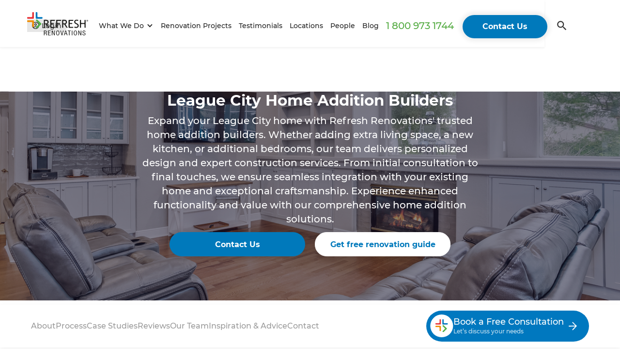

--- FILE ---
content_type: text/html; charset=utf-8
request_url: https://www.refreshrenovations.com/what-we-do/league-city-home-addition-builders
body_size: 81107
content:
<!DOCTYPE html><!-- Last Published: Mon Jan 05 2026 02:12:42 GMT+0000 (Coordinated Universal Time) --><html data-wf-domain="www.refreshrenovations.com" data-wf-page="64e7c09e072282acec1e6b6d" data-wf-site="62313cff59ab47386781c75a" lang="en-us" data-wf-collection="64e7c09e072282acec1e6ba6" data-wf-item-slug="league-city-home-addition-builders"><head><meta charset="utf-8"/><title>League City Home Addition Builders</title><meta content="At Refresh, we work with the leading home addition builders in League City to make your remodeling experience successful and stress-free." name="description"/><meta content="Kitchen Remodeling Company in Boulder-Lafayette | Refresh Renovations" property="og:title"/><meta content="Looking for an expert kitchen remodeling company in Boulder-Lafayette? Refresh Renovations delivers expert kitchen design and renovation services to transform your space into the kitchen of your dreams." property="og:description"/><meta content="https://cdn.prod.website-files.com/62313cff59ab477a6481c771/63cdde9ba778b87c6bd10627_0Ogsvm8-H8SVKXbqQriqPVUAayOsRfhBxnp4VooYU3w.jpeg" property="og:image"/><meta content="Kitchen Remodeling Company in Boulder-Lafayette | Refresh Renovations" property="twitter:title"/><meta content="Looking for an expert kitchen remodeling company in Boulder-Lafayette? Refresh Renovations delivers expert kitchen design and renovation services to transform your space into the kitchen of your dreams." property="twitter:description"/><meta content="https://cdn.prod.website-files.com/62313cff59ab477a6481c771/63cdde9ba778b87c6bd10627_0Ogsvm8-H8SVKXbqQriqPVUAayOsRfhBxnp4VooYU3w.jpeg" property="twitter:image"/><meta property="og:type" content="website"/><meta content="summary_large_image" name="twitter:card"/><meta content="width=device-width, initial-scale=1" name="viewport"/><link href="https://cdn.prod.website-files.com/62313cff59ab47386781c75a/css/refresh-united-states.shared.d01bb1468.min.css" rel="stylesheet" type="text/css"/><link href="https://fonts.googleapis.com" rel="preconnect"/><link href="https://fonts.gstatic.com" rel="preconnect" crossorigin="anonymous"/><script src="https://ajax.googleapis.com/ajax/libs/webfont/1.6.26/webfont.js" type="text/javascript"></script><script type="text/javascript">WebFont.load({  google: {    families: ["Montserrat:100,100italic,200,200italic,300,300italic,400,400italic,500,500italic,600,600italic,700,700italic,800,800italic,900,900italic","Droid Sans:400,700","Poppins:regular,500"]  }});</script><script type="text/javascript">!function(o,c){var n=c.documentElement,t=" w-mod-";n.className+=t+"js",("ontouchstart"in o||o.DocumentTouch&&c instanceof DocumentTouch)&&(n.className+=t+"touch")}(window,document);</script><link href="https://cdn.prod.website-files.com/62313cff59ab47386781c75a/62313cff59ab47602381c789_launcher-icon-8x%20copy.png" rel="shortcut icon" type="image/x-icon"/><link href="https://cdn.prod.website-files.com/62313cff59ab47386781c75a/62313cff59ab470dbd81c78a_launcher-icon-8x.png" rel="apple-touch-icon"/><link href="https://www.refreshrenovations.com/what-we-do/league-city-home-addition-builders" rel="canonical"/><script type="text/javascript">!function(f,b,e,v,n,t,s){if(f.fbq)return;n=f.fbq=function(){n.callMethod?n.callMethod.apply(n,arguments):n.queue.push(arguments)};if(!f._fbq)f._fbq=n;n.push=n;n.loaded=!0;n.version='2.0';n.agent='plwebflow';n.queue=[];t=b.createElement(e);t.async=!0;t.src=v;s=b.getElementsByTagName(e)[0];s.parentNode.insertBefore(t,s)}(window,document,'script','https://connect.facebook.net/en_US/fbevents.js');fbq('init', '309712193192526');fbq('track', 'PageView');</script><!-- Google Tag Manager -->
<script>(function(w,d,s,l,i){w[l]=w[l]||[];w[l].push({'gtm.start':
new Date().getTime(),event:'gtm.js'});var f=d.getElementsByTagName(s)[0],
j=d.createElement(s),dl=l!='dataLayer'?'&l='+l:'';j.async=true;j.src=
'https://www.googletagmanager.com/gtm.js?id='+i+dl;f.parentNode.insertBefore(j,f);
})(window,document,'script','dataLayer','GTM-TTQBL35');</script>
<!-- End Google Tag Manager -->

<!-- Microsoft conversion tracking -->
<script>
  (function(w,d,t,r,u)
  {
    var f,n,i;
    w[u]=w[u]||[],f=function()
    {
      var o={ti:"187204766", enableAutoSpaTracking: true};
      o.q=w[u],w[u]=new UET(o),w[u].push("pageLoad")
    },
    n=d.createElement(t),n.src=r,n.async=1,n.onload=n.onreadystatechange=function()
    {
      var s=this.readyState;
      s&&s!=="loaded"&&s!=="complete"||(f(),n.onload=n.onreadystatechange=null)
    },
    i=d.getElementsByTagName(t)[0],i.parentNode.insertBefore(n,i)
  })
  (window,document,"script","//bat.bing.com/bat.js","uetq");
</script>
<!-- End Microsoft conversion tracking -->

<!-- CallTrackingMetrics Tracking Code -->
<script async src="//189816.tctm.co/t.js"></script>
<!-- CallTrackingMetrics Tracking Code -->

<!-- Hotjar Tracking Code -->
<script>
    (function(h,o,t,j,a,r){
        h.hj=h.hj||function(){(h.hj.q=h.hj.q||[]).push(arguments)};
        h._hjSettings={hjid:3773940,hjsv:6};
        a=o.getElementsByTagName('head')[0];
        r=o.createElement('script');r.async=1;
        r.src=t+h._hjSettings.hjid+j+h._hjSettings.hjsv;
        a.appendChild(r);
    })(window,document,'https://static.hotjar.com/c/hotjar-','.js?sv=');
</script>
<!-- Hotjar Tracking Code -->

<style>
.w-select {
  -webkit-appearance: none !important;  /*Removes default chrome and safari style*/
  -moz-appearance: none;
  appearance: none;       /* Remove default arrow */
  -webkit-padding-end: 20px;
  -moz-padding-end: 20px;
  -webkit-padding-start: 2px;
  -moz-padding-start: 2px;
}
</style>

<style>
::selection {

   background: #00699f; /* WebKit/Blink Browsers */

color: #ffffff;

}

::-moz-selection {

   background: #00699f; /* Gecko Browsers */

}
  
a.faq-read-more-btn {
  position: relative;
}

a.faq-read-more-btn::after {
  position: relative;
  content: " →";
  left: 0px;
  transition: left 0.2s ease-out;
}


a.faq-read-more-btn:hover::after {
  left: 10px;
}
  
.w-richtext p {
  padding-bottom: 10px;
}
.trade-mark{display: inline-block;position: relative;transform-origin: top left;transform: scale(0.8);}
</style>

<script id="jetboost-script" type="text/javascript"> window.JETBOOST_SITE_ID = "cl13wgpuo10x40nun0qxoe98b"; (function(d) { var s = d.createElement("script"); s.src = "https://cdn.jetboost.io/jetboost.js"; s.async = 1; d.getElementsByTagName("head")[0].appendChild(s); })(document); </script>

<script>
  // UTMs code utilize
function getParameterByName(name) {
  name = name.replace(/[\[]/, "\\[").replace(/[\]]/, "\\]");
  var regex = new RegExp("[\\?&]" + name + "=([^&#]*)"),
      results = regex.exec(location.search);
  return results === null ? "" : decodeURIComponent(results[1].replace(/\+/g, " "));
}

function setCookie(name, value, days) {
  var expires = "";
  if (days) {
    var date = new Date();
    date.setTime(date.getTime() + days * 24 * 60 * 60 * 1000);
    expires = "; expires=" + date.toUTCString();
  }
  document.cookie = name + "=" + (value || "") + expires + "; path=/";
}

function getCookie(name) {
  var nameEQ = name + "=";
  var ca = document.cookie.split(";");
  for (var i = 0; i < ca.length; i++) {
    var c = ca[i];
    while (c.charAt(0) == " ") c = c.substring(1, c.length);
    if (c.indexOf(nameEQ) == 0) return c.substring(nameEQ.length, c.length);
  }
  return "";
}

// get/check if there are any UTMs in the path
var utm_source = getParameterByName('utm_source');
var utm_medium = getParameterByName('utm_medium');
var utm_campaign = getParameterByName('utm_campaign');
var utm_term = getParameterByName('utm_term');
var utm_content = getParameterByName('utm_content');

var utm_type = getParameterByName('utm_type');
var utm_keyword = getParameterByName('utm_keyword');
var utm_creative = getParameterByName('utm_creative');
var gclid = getParameterByName('gclid');

// if there are some UTMs, set to Cookie or update, 7 days to expires
if(utm_source === "Google Business Listing" || utm_source === "Google My Business" || utm_source === "nocowboys-site"){
  setCookie("utm_campaign", utm_source, 7);
  setCookie("utm_source", "directory", 7);
}else if(utm_source === "Renovations"){
  setCookie("utm_campaign", utm_campaign, 7);
  setCookie("utm_source", "Mailout", 7);
}else if(utm_source === "nurture"){
  setCookie("utm_source", "Drip / Nurture Campaigns", 7);
  setCookie("utm_campaign", utm_campaign, 7);
}else if(utm_source === "Social Media Page"){
  setCookie("utm_source", "Social Media Page", 7);
  setCookie("utm_campaign", utm_campaign, 7);
}else{
  if(utm_source) setCookie("utm_source", utm_source, 7);
  if(utm_campaign) setCookie("utm_campaign", utm_campaign, 7);
}
if(utm_medium) setCookie("utm_medium", utm_medium, 7);
if(utm_term) setCookie("utm_term", utm_term, 7);
if(utm_content) setCookie("utm_content", utm_content, 7);

if(utm_type) setCookie("utm_type", utm_type, 7);
if(utm_keyword) setCookie("utm_keyword", utm_keyword, 7);
if(utm_creative) setCookie("utm_creative", utm_creative, 7);
if(gclid) setCookie("gclid", gclid, 7);
</script>



<script type="application/ld+json">
{
  "@context": "https://schema.org",
  "@type": "Organization",
  "name": "Refresh Renovations United States",
  "url": "https://www.refreshrenovations.com/",
  "logo": "https://cdn.prod.website-files.com/62363841fbbb8ae0045b8554/641a07f4545a4ca18f81fa92_Refresh-RENOVATIONS-RGB.jpeg",
  "sameAs": [
    "https://www.facebook.com/RefreshRenovationsUS/",
    "https://www.linkedin.com/company/refresh-renovations-global/",
    "https://www.instagram.com/refresh.renovations/"
  ]
}
</script><meta name="robots" content="index,follow">
<script>  
    // Example condition for choosing between two schema markups  
    var condition = "league-city-home-addition-builders";  // Replace this with your actual condition  

    var schemaMarkup1 = {
  "@context": "https://schema.org",
  "@type": "Service",
  "serviceType": "Kitchen Remodeling",
  "provider": {
	"@type": "LocalBusiness",
	"name": "Refresh Renovations Kitchen Remodeling Boulder-Lafayette",
	"image": "https://cdn.prod.website-files.com/62313cff59ab477a6481c771/6519e198a0fb65e1c0f5f6de_6519e11c9e7156ee3e41e496_en-park-parade-ferntree-gully-victoria-image-G3.jpeg",
	"priceRange": "$$$$",
	"telephone": "+1-303-381-2219",
	"email": "info@refreshrenovations.com",
	"address": {
  	"@type": "PostalAddress",
  	"streetAddress": "Arapahoe Road Ste 132 - 565",
  	"addressLocality": "Lafayette",
  	"addressRegion": "CO",
  	"postalCode": "80306",
  	"addressCountry": "US"
	},
	"url": "https://www.refreshrenovations.com/locations/boulder",
	"aggregateRating": {
  	"@type": "AggregateRating",
  	"ratingValue": "4.8",
  	"reviewCount": "150"
	},
	"geo": {
  	"@type": "GeoCoordinates",
  	"latitude": "40.0204084",
  	"longitude": "-105.0929114"
	},
	"openingHoursSpecification": [
  	{
    	"@type": "OpeningHoursSpecification",
    	"dayOfWeek": "Monday",
    	"opens": "08:00",
    	"closes": "17:00"
  	},
  	{
    	"@type": "OpeningHoursSpecification",
    	"dayOfWeek": "Tuesday",
    	"opens": "08:00",
    	"closes": "17:00"
  	},
  	{
    	"@type": "OpeningHoursSpecification",
    	"dayOfWeek": "Wednesday",
    	"opens": "08:00",
    	"closes": "17:00"
  	},
  	{
    	"@type": "OpeningHoursSpecification",
    	"dayOfWeek": "Thursday",
    	"opens": "08:00",
    	"closes": "17:00"
  	},
  	{
    	"@type": "OpeningHoursSpecification",
    	"dayOfWeek": "Friday",
    	"opens": "08:00",
    	"closes": "17:00"
  	}
	]
  },
  "offers": {
	"@type": "Offer",
	"url": "https://boulderkitchenremodelers.com/services/kitchen-remodeling",
	"priceCurrency": "USD",
	"price": "$$$$",
	"eligibleRegion": {
  	"@type": "Place",
  	"name": "Boulder, CO"
	},
	"validFrom": "2024-08-15"
  },
  "areaServed": {
	"@type": "Place",
	"name": "Boulder, CO"
  },
  "additionalType": "https://schema.org/HomeAndConstructionBusiness",
  "description": "Expert kitchen remodeling services in Boulder, CO. Transform your kitchen with our experienced team."
}
;  
       var schemaMarkup2 = {
  "@context": "https://schema.org/", 
  "@type": "Product", 
  "name": "League City Home Addition Builders",
  "image": "https://cdn.prod.website-files.com/62313cff59ab477a6481c771/63cdde9ba778b87c6bd10627_0Ogsvm8-H8SVKXbqQriqPVUAayOsRfhBxnp4VooYU3w.jpeg",
  "aggregateRating": {
    "@type": "AggregateRating",
    "ratingValue": "5",
    "ratingCount": "1",
    "reviewCount": "1"
  }
}; 

var schemaMarkup3 ={
  "@context": "https://schema.org",
  "@type": "FAQPage",
  "mainEntity": [{
	"@type": "Question",
	"name": "How much does a kitchen remodel cost in Boulder?",
	"acceptedAnswer": {
  	"@type": "Answer",
  	"text": "The cost of a kitchen remodel can vary widely based on the scope of the project, materials used, and location. On average, a mid-range kitchen remodel might cost between $20,000 to $50,000, while a high-end remodel can exceed $100,000. It’s essential to get multiple quotes and ensure that the estimate covers all aspects of the project, including potential unforeseen expenses."
	}
  },{
	"@type": "Question",
	"name": "Do you need a permit to remodel a kitchen in Boulder?",
	"acceptedAnswer": {
  	"@type": "Answer",
  	"text": "Most kitchen remodels will require permits, especially if you are making structural changes, altering plumbing or electrical systems, or expanding the space. At Refresh, we are familiar with local building codes and handle the permitting process on your behalf."
	}
  },{
	"@type": "Question",
	"name": "What should I expect during the kitchen remodel process?",
	"acceptedAnswer": {
  	"@type": "Answer",
  	"text": "Expect some level of disruption to your daily life, including noise, dust, and limited access to your kitchen. The remodel process typically starts with demolition, followed by structural work, installation of new materials, and finishing touches."
	}
  },{
	"@type": "Question",
	"name": "Can I live in my home during the kitchen remodel?",
	"acceptedAnswer": {
  	"@type": "Answer",
  	"text": "Yes, many people live in their homes during a kitchen remodel, but it requires planning. You may need to set up a temporary kitchen in another part of your home and prepare for limited access to your cooking and dining spaces. We will provide you with a clear timeline and daily work schedule to minimize disruptions"
	}
  },{
	"@type": "Question",
	"name": "How can I make my kitchen remodel eco-friendly?",
	"acceptedAnswer": {
  	"@type": "Answer",
  	"text": "To make your kitchen remodel eco-friendly, consider using sustainable materials like bamboo or recycled countertops, and energy-efficient appliances. You can also install low-flow faucets to conserve water and opt for LED lighting. During the design process, we can recommend additional green building practices and materials that align with your vision."
	}
  }]
};

  var schemaMarkup4 = {
    "@context": "http://schema.org",
    "@graph": [
{
"@context":"https://schema.org",
"@type":"WebPage",
"headline":"Bathroom Remodeling in Charlotte, NC by Refresh Renovations",
"url":"https://www.refreshrenovations.com/what-we-do/bathroom-renovations-and-remodels-in-south-southwest-charlotte",
"@id": "https://www.refreshrenovations.com/what-we-do/bathroom-renovations-and-remodels-in-south-southwest-charlotte#WebPage",
"about":
        [{"@type": "Thing", "name": "bathroom", "sameAs": ["https://en.wikipedia.org/wiki/Bathroom",
        "https://www.google.com/search?q=bathroom&kgmid=/m/01j2bj"]},
        {"@type": "Thing", "name": "charlotte, nc", "sameAs": ["https://en.wikipedia.org/wiki/Charlotte,_North_Carolina",
        "https://www.google.com/search?q=charlotte,+nc&kgmid=/m/0fsb8"]},
        {"@type": "Thing", "name": "remodel", "sameAs": ["https://en.wikipedia.org/wiki/Renovation",
        "https://www.google.com/search?q=remodel&kgmid=/m/06b49c"]},
        {"@type": "Thing", "name": "renovation", "sameAs": ["https://en.wikipedia.org/wiki/Renovation",
        "https://www.google.com/search?q=renovation&kgmid=/m/06b49c"]},
        {"@type": "Thing", "name": "shower", "sameAs": ["https://en.wikipedia.org/wiki/Shower",
        "https://www.google.com/search?q=shower&kgmid=/m/02f9f_"]},
        {"@type": "Thing", "name": "spa", "sameAs": ["https://en.wikipedia.org/wiki/Spa",
        "https://www.google.com/search?q=spa&kgmid=/m/05jh_c"]},
        {"@type": "Thing", "name": "kitchen", "sameAs": ["https://en.wikipedia.org/wiki/Kitchen",
        "https://www.google.com/search?q=kitchen&kgmid=/m/0d4wf"]},
        {"@type": "Thing", "name": "dream", "sameAs": ["https://en.wikipedia.org/wiki/Dream",
        "https://www.google.com/search?q=dream&kgmid=/m/0c673"]},
        {"@type": "Thing", "name": "bathroom remodeling", "sameAs": ["https://en.wikipedia.org/wiki/Bathroom_remodeling",
        "https://www.google.com/search?q=bathroom+remodeling&kgmid="]},
        {"@type": "Thing", "name": "fitter", "sameAs": ["https://en.wikipedia.org/wiki/Machinist",
        "https://www.google.com/search?q=fitter&kgmid=/m/01t8by"]},
        {"@type": "Thing", "name": "bath", "sameAs": ["https://en.wikipedia.org/wiki/Bathtub",
        "https://www.google.com/search?q=bath&kgmid=/m/03dnzn"]},
        {"@type": "Thing", "name": "sports", "sameAs": ["https://en.wikipedia.org/wiki/Sport",
        "https://www.google.com/search?q=sports&kgmid=/m/06ntj"]},
        {"@type": "Thing", "name": "lifetime warranty", "sameAs": ["https://en.wikipedia.org/wiki/Warranty",
        "https://www.google.com/search?q=lifetime+warranty&kgmid=/m/03gg0l"]},
        {"@type": "Thing", "name": "bathtub", "sameAs": ["https://en.wikipedia.org/wiki/Bathtub",
        "https://www.google.com/search?q=bathtub&kgmid=/m/03dnzn"]},
        {"@type": "Thing", "name": "company", "sameAs": ["https://en.wikipedia.org/wiki/Company",
        "https://www.google.com/search?q=company&kgmid=/m/03bxgrp"]},
        {"@type": "Thing", "name": "design", "sameAs": ["https://en.wikipedia.org/wiki/Design",
        "https://www.google.com/search?q=design&kgmid=/m/02cwm"]},
        {"@type": "Thing", "name": "space", "sameAs": ["https://en.wikipedia.org/wiki/Space",
        "https://www.google.com/search?q=space&kgmid=/m/06wqb"]}],

"mentions":
        [{"@type": "Thing", "name": "bath", "sameAs": ["https://en.wikipedia.org/wiki/Bathtub",
        "https://www.google.com/search?q=bath&kgmid=/m/03dnzn"]},
        {"@type": "Thing", "name": "bathtub", "sameAs": ["https://en.wikipedia.org/wiki/Bathtub",
        "https://www.google.com/search?q=bathtub&kgmid=/m/03dnzn"]},
        {"@type": "Thing", "name": "charlotte", "sameAs": ["https://en.wikipedia.org/wiki/Charlotte,_North_Carolina",
        "https://www.google.com/search?q=charlotte&kgmid=/m/0fsb8"]},
        {"@type": "Thing", "name": "bathrooms", "sameAs": ["https://en.wikipedia.org/wiki/Bathroom",
        "https://www.google.com/search?q=bathrooms&kgmid=/m/01j2bj"]},
        {"@type": "Thing", "name": "uptown", "sameAs": ["https://en.wikipedia.org/wiki/Uptown_Charlotte",
        "https://www.google.com/search?q=uptown&kgmid=/m/07cw_k"]},
        {"@type": "Thing", "name": "noda", "sameAs": ["https://en.wikipedia.org/wiki/NoDa_(Charlotte_neighborhood)",
        "https://www.google.com/search?q=noda&kgmid=/m/0286ffy"]},
        {"@type": "Thing", "name": "credit", "sameAs": ["https://en.wikipedia.org/wiki/Credit",
        "https://www.google.com/search?q=credit&kgmid=/m/05p8s2"]},
        {"@type": "Thing", "name": "charlotte area transit system", "sameAs": ["https://en.wikipedia.org/wiki/Charlotte_Area_Transit_System",
        "https://www.google.com/search?q=charlotte+area+transit+system&kgmid=/m/06s9z2"]},
        {"@type": "Thing", "name": "outdoor enthusiasts", "sameAs": ["https://en.wikipedia.org/wiki/Outdoor_recreation",
        "https://www.google.com/search?q=outdoor+enthusiasts&kgmid=/m/05b0n7k"]},
        {"@type": "Thing", "name": "bathroom remodeling", "sameAs": ["https://en.wikipedia.org/wiki/Bathroom_remodeling",
        "https://www.google.com/search?q=bathroom+remodeling&kgmid="]},
        {"@type": "Thing", "name": "kannapolis", "sameAs": ["https://en.wikipedia.org/wiki/Kannapolis,_North_Carolina",
        "https://www.google.com/search?q=kannapolis&kgmid=/m/0l_vf"]},
        {"@type": "Thing", "name": "safety", "sameAs": ["https://en.wikipedia.org/wiki/Safety",
        "https://www.google.com/search?q=safety&kgmid=/m/01lh7h"]},
        {"@type": "Thing", "name": "concord", "sameAs": ["https://en.wikipedia.org/wiki/Concord,_North_Carolina",
        "https://www.google.com/search?q=concord&kgmid=/m/0ydxr"]},
        {"@type": "Thing", "name": "cabarrus", "sameAs": ["https://en.wikipedia.org/wiki/Cabarrus_County,_North_Carolina",
        "https://www.google.com/search?q=cabarrus&kgmid=/m/0n4lf"]},
        {"@type": "Thing", "name": "mooresville", "sameAs": ["https://en.wikipedia.org/wiki/Mooresville,_North_Carolina",
        "https://www.google.com/search?q=mooresville&kgmid=/m/0yh96"]},
        {"@type": "Thing", "name": "construction", "sameAs": ["https://en.wikipedia.org/wiki/Construction",
        "https://www.google.com/search?q=construction&kgmid=/m/01jnzj"]},
        {"@type": "Thing", "name": "charlotte, north carolina", "sameAs": ["https://en.wikipedia.org/wiki/Charlotte,_North_Carolina",
        "https://www.google.com/search?q=charlotte,+north+carolina&kgmid=/m/0fsb8"]},
        {"@type": "Thing", "name": "mecklenburg county", "sameAs": ["https://en.wikipedia.org/wiki/Mecklenburg_County,_North_Carolina",
        "https://www.google.com/search?q=mecklenburg+county&kgmid=/m/025rst1"]},

        {"@type": "Thing", "name": "shower head", "sameAs": ["https://en.wikipedia.org/wiki/Shower",
        "https://www.google.com/search?q=shower+head&kgmid=/m/02f9f_"]},
        {"@type": "Thing", "name": "project management", "sameAs": ["https://en.wikipedia.org/wiki/Project_management",
        "https://www.google.com/search?q=project+management&kgmid=/m/05_p2"]},
        {"@type": "Thing", "name": "brand", "sameAs": ["https://en.wikipedia.org/wiki/Brand",
        "https://www.google.com/search?q=brand&kgmid=/m/01cd9"]}],
"keywords": ["bathroom remodelers charlotte nc", "bathroom remodelers charlotte","bathroom remodel charlotte", "bathroom remodeling charlotte nc", "charlotte bath remodeling", "charlotte bathroom renovations", "bath remodel charlotte", "bath remodeling charlotte nc", "bathroom remodeling in charlotte nc", "bathroom remodel charlotte nc", "bathroom remodelers charlotte", "bathroom remodelers charlotte nc"]
    },
{
  "@context": "http://schema.org/",
  "@type": "Service",
  "serviceType": ["Home Remodeling Contractor"],
  "name":"Bathroom Remodeling in Charlotte, NC by Refresh Renovations",
  "url":"https://www.refreshrenovations.com/what-we-do/bathroom-renovations-and-remodels-in-south-southwest-charlotte",
  "alternateName": "X Bathroom Remodeling by Refresh Renovations",
  "description": "Refresh Renovations South-Southwest Charlotte offers comprehensive bathroom renovation and remodeling services tailored to meet the unique needs and preferences of each homeowner. Whether you're looking to update a family bathroom, create a luxurious ensuite, or design a functional wet room, their team is equipped to handle projects of all sizes and complexities. With a focus on delivering high-quality results, they manage every aspect of the renovation process, from initial consultation and design to construction and final touches. Their approach ensures that each project is completed on time, within budget, and to the highest standards of craftsmanship. By collaborating closely with clients, they ensure that the final design reflects the homeowner's vision and enhances the overall functionality and aesthetic of the space. With a commitment to excellence and customer satisfaction, Refresh Renovations South-Southwest Charlotte transforms bathrooms into beautiful, practical spaces that add value and comfort to any home.",
  "subjectOf": {
               "@type":"WebPage",
                "@id": "https://www.refreshrenovations.com/what-we-do/bathroom-renovations-and-remodels-in-south-southwest-charlotte#WebPage"
  },
  "provider": {
    "@type": "LocalBusiness",
    "name": "Refresh Renovations Southwest Charlotte",
    "image": "https://lh5.googleusercontent.com/p/AF1QipOG0DkO-ZR6uXh53cs2dfvxx1tMOFHMXL-SLJ_Z=s2048-v1",
    "telePhone": "(980) 351-7882",
    "priceRange":"$$",
    "knowsAbout": [
      "http://www.productontology.org/doc/Home_improvement"],
    "address": {
      "streetAddress": "1251 Arrow Pine Dr c121",
      "addressLocality": "Charlotte",
      "addressRegion": "North Carolina",
      "addressCountry": "US",
      "postalCode": "28273"
  },
  "areaServed": [
    {
    "@type": "Place",
    "name": "Lake Wylie",
    "disambiguatingDescription":"Lake Wylie is a census-designated place (CDP) in York County, South Carolina, United States",
    "@id": "https://en.wikipedia.org/wiki/Lake_Wylie%2C_South_Carolina"
    },
    {
    "@type": "City",
    "name": "Charlotte",
    "disambiguatingDescription": "Charlotte is the most populous city in the U.S. state of North Carolina and the county seat of Mecklenburg County",
    "@id": "https://www.charlottenc.gov/Home"
    },
    {
    "@type": "Place",
    "name": "Steele Creek",
    "disambiguatingDescription":"Steele Creek is a community and neighborhood in the southwestern part of Mecklenburg County in North Carolina",
    "@id": "https://en.wikipedia.org/wiki/Steele_Creek,_North_Carolina"
    },
    {
    "@type": "Place",
    "name": "SouthPark",
    "disambiguatingDescription": "SouthPark is an area edge city in Charlotte, North Carolina, United States",
    "@id": "https://en.wikipedia.org/wiki/SouthPark,_Charlotte"
    },
    {
    "@type": "City",
    "name": "Ballantyne",
    "disambiguatingDescription":"Ballantyne is a neighborhood and developing edge city on the southside of Charlotte, North Carolina, occupying a 2,000-acre (8.1 km2) area of land adjacent to the South Carolina border",
    "@id": "https://en.wikipedia.org/wiki/Ballantyne_(Charlotte_neighborhood)"
    },
    {
    "@type": "City",
    "name": "Clover",
    "disambiguatingDescription": "Clover is a town in York County, South Carolina, United States",
    "@id": "http://www.cloversc.org/"
    },
    {
    "@type": "City",
    "name": "Fort Mill",
    "alternateName": "Fort Mill Township",
    "disambiguatingDescription":"Fort Mill is a town in York County, South Carolina, United States",
    "@id": "https://fortmillsc.gov/"
    },
    {
    "@type": "City",
    "name": "Indian Trail",
    "disambiguatingDescription": "Indian Trail is a suburban town in Union County, North Carolina, United States.",
    "@id": "http://www.indiantrail.org/"
    },
    {
    "@type": "City",
    "name": "Matthews",
    "disambiguatingDescription": "Matthews is a town in southeastern Mecklenburg County, North Carolina, United States.",
    "@id": "http://www.matthewsnc.gov/"
    },
    {
    "@type": "City",
    "name": "Pikeville",
    "disambiguatingDescription": "Pikeville is a town in Wayne County, North Carolina, United States.",
    "@id": "http://www.pikevillenc.com/"
    }]
    }}
  ]};
  var schemaMarkup5 = {
    "@context": "http://schema.org",
    "@graph": [
{
"@context":"https://schema.org",
"@type":"WebPage",
"headline":"Kitchen Remodeling in Charlotte, NC by Refresh Renovations",
"url":"https://www.refreshrenovations.com/what-we-do/kitchen-renovations-and-remodels-in-south-southwest-charlotte",
"@id": "https://www.refreshrenovations.com/what-we-do/kitchen-renovations-and-remodels-in-south-southwest-charlotte#WebPage",
"about":
    [{"@type": "Thing", "name": "kitchen", "sameAs": ["https://en.wikipedia.org/wiki/Kitchen",
    "https://www.google.com/search?q=kitchen&kgmid=/m/0d4wf"]},
    {"@type": "Thing", "name": "remodel", "sameAs": ["https://en.wikipedia.org/wiki/Renovation",
    "https://www.google.com/search?q=remodel&kgmid=/m/06b49c"]},
    {"@type": "Thing", "name": "charlotte", "sameAs": ["https://en.wikipedia.org/wiki/Charlotte,_North_Carolina",
    "https://www.google.com/search?q=charlotte&kgmid=/m/0fsb8"]},
    {"@type": "Thing", "name": "bathroom", "sameAs": ["https://en.wikipedia.org/wiki/Bathroom",
    "https://www.google.com/search?q=bathroom&kgmid=/m/01j2bj"]},
    {"@type": "Thing", "name": "renovation", "sameAs": ["https://en.wikipedia.org/wiki/Renovation",
    "https://www.google.com/search?q=renovation&kgmid=/m/06b49c"]},
    {"@type": "Thing", "name": "home remodeling", "sameAs": ["https://en.wikipedia.org/wiki/Home_improvement",
    "https://www.google.com/search?q=home+remodeling&kgmid=/m/03n2_q"]},
    {"@type": "Thing", "name": "drywall", "sameAs": ["https://en.wikipedia.org/wiki/Drywall",
    "https://www.google.com/search?q=drywall&kgmid=/m/01w_p7"]},
    {"@type": "Thing", "name": "budget", "sameAs": ["https://en.wikipedia.org/wiki/Budget",
    "https://www.google.com/search?q=budget&kgmid=/m/02144t"]},
    {"@type": "Thing", "name": "cost", "sameAs": ["https://en.wikipedia.org/wiki/Cost",
    "https://www.google.com/search?q=cost&kgmid=/m/0168hv"]},
    {"@type": "Thing", "name": "countertops", "sameAs": ["https://en.wikipedia.org/wiki/Countertop",
    "https://www.google.com/search?q=countertops&kgmid=/m/0b3fp9"]},
    {"@type": "Thing", "name": "cabinetry", "sameAs": ["https://en.wikipedia.org/wiki/Cabinetry",
    "https://www.google.com/search?q=cabinetry&kgmid=/m/01s105"]},
    {"@type": "Thing", "name": "brick", "sameAs": ["https://en.wikipedia.org/wiki/Brick",
    "https://www.google.com/search?q=brick&kgmid=/m/01g0g"]},
    {"@type": "Thing", "name": "space", "sameAs": ["https://en.wikipedia.org/wiki/Space",
    "https://www.google.com/search?q=space&kgmid=/m/06wqb"]},
    {"@type": "Thing", "name": "plumbing", "sameAs": ["https://en.wikipedia.org/wiki/Plumbing",
    "https://www.google.com/search?q=plumbing&kgmid=/m/0b_zf"]},
    {"@type": "Thing", "name": "laundry", "sameAs": ["https://en.wikipedia.org/wiki/Laundry",
    "https://www.google.com/search?q=laundry&kgmid=/m/012x6l"]},
    {"@type": "Thing", "name": "design", "sameAs": ["https://en.wikipedia.org/wiki/Design",
    "https://www.google.com/search?q=design&kgmid=/m/02cwm"]}],

"mentions":
    [{"@type": "Thing", "name": "countertop", "sameAs": ["https://en.wikipedia.org/wiki/Countertop",
    "https://www.google.com/search?q=countertop&kgmid=/m/0b3fp9"]},
    {"@type": "Thing", "name": "kitchen cabinets", "sameAs": ["https://en.wikipedia.org/wiki/Kitchen_cabinet",
    "https://www.google.com/search?q=kitchen+cabinets&kgmid=/m/025s6gm"]},
    {"@type": "Thing", "name": "refinancing", "sameAs": ["https://en.wikipedia.org/wiki/Refinancing",
    "https://www.google.com/search?q=refinancing&kgmid=/m/02w8z1"]},
    {"@type": "Thing", "name": "remodeling", "sameAs": ["https://en.wikipedia.org/wiki/Renovation",
    "https://www.google.com/search?q=remodeling&kgmid=/m/06b49c"]},
    {"@type": "Thing", "name": "kitchen", "sameAs": ["https://en.wikipedia.org/wiki/Kitchen",
    "https://www.google.com/search?q=kitchen&kgmid=/m/0d4wf"]},
    {"@type": "Thing", "name": "renovations", "sameAs": ["https://en.wikipedia.org/wiki/Renovation",
    "https://www.google.com/search?q=renovations&kgmid=/m/06b49c"]},
    {"@type": "Thing", "name": "lines of credit", "sameAs": ["https://en.wikipedia.org/wiki/Line_of_credit",
    "https://www.google.com/search?q=lines+of+credit&kgmid=/m/025t536"]},
    {"@type": "Thing", "name": "credit", "sameAs": ["https://en.wikipedia.org/wiki/Credit",
    "https://www.google.com/search?q=credit&kgmid=/m/05p8s2"]},
    {"@type": "Thing", "name": "sink", "sameAs": ["https://en.wikipedia.org/wiki/Sink",
    "https://www.google.com/search?q=sink&kgmid=/m/0130jx"]},
    {"@type": "Thing", "name": "cash-out refinancing", "sameAs": ["https://en.wikipedia.org/wiki/Cash_out_refinancing",
    "https://www.google.com/search?q=cash-out+refinancing&kgmid=/m/0c272p"]},
    {"@type": "Thing", "name": "deconstruction", "sameAs": ["https://en.wikipedia.org/wiki/Deconstruction_(building)",
    "https://www.google.com/search?q=deconstruction&kgmid=/m/07_5nh"]},
    {"@type": "Thing", "name": "plumber", "sameAs": ["https://en.wikipedia.org/wiki/Plumbing",
    "https://www.google.com/search?q=plumber&kgmid=/m/0b_zf"]},
    {"@type": "Thing", "name": "cabinetry", "sameAs": ["https://en.wikipedia.org/wiki/Cabinetry",
    "https://www.google.com/search?q=cabinetry&kgmid=/m/01s105"]},
    {"@type": "Thing", "name": "demolition", "sameAs": ["https://en.wikipedia.org/wiki/Demolition",
    "https://www.google.com/search?q=demolition&kgmid=/m/02zrvn"]},
    {"@type": "Thing", "name": "home equity lines of credit", "sameAs": ["https://en.wikipedia.org/wiki/Home_equity_line_of_credit",
    "https://www.google.com/search?q=home+equity+lines+of+credit&kgmid=/m/03yqyg"]},
    {"@type": "Thing", "name": "equity", "sameAs": ["https://en.wikipedia.org/wiki/Equity_(finance)",
    "https://www.google.com/search?q=equity&kgmid=/m/0hz8s"]},
    {"@type": "Thing", "name": "hvac", "sameAs": ["https://en.wikipedia.org/wiki/Heating,_ventilation,_and_air_conditioning",
    "https://www.google.com/search?q=hvac&kgmid=/m/0fqzp"]},
    {"@type": "Thing", "name": "microwaves", "sameAs": ["https://en.wikipedia.org/wiki/Microwave_oven",
    "https://www.google.com/search?q=microwaves&kgmid=/m/0fx9l"]},
    {"@type": "Thing", "name": "loans", "sameAs": ["https://en.wikipedia.org/wiki/Loan",
    "https://www.google.com/search?q=loans&kgmid=/m/01dnzs"]},
    {"@type": "Thing", "name": "decision-making", "sameAs": ["https://en.wikipedia.org/wiki/Decision-making",
    "https://www.google.com/search?q=decision-making&kgmid=/m/01nccs"]},
    {"@type": "Thing", "name": "design-build", "sameAs": ["https://en.wikipedia.org/wiki/Design–build",
    "https://www.google.com/search?q=design-build&kgmid=/m/04f23j"]},
    {"@type": "Thing", "name": "carpentry", "sameAs": ["https://en.wikipedia.org/wiki/Carpentry",
    "https://www.google.com/search?q=carpentry&kgmid=/m/019x4f"]},
    {"@type": "Thing", "name": "personal loans", "sameAs": ["https://en.wikipedia.org/wiki/Unsecured_debt",
    "https://www.google.com/search?q=personal+loans&kgmid=/m/04vhfs"]},
    {"@type": "Thing", "name": "floor", "sameAs": ["https://en.wikipedia.org/wiki/Floor",
    "https://www.google.com/search?q=floor&kgmid=/m/0l7_8"]}],
"keywords": ["charlotte kitchen remodel", "charlotte kitchen remodeling", "charlotte nc kitchen remodel", "kitchen remodel charlotte nc", "kitchen remodelers charlotte", "kitchen remodels charlotte", "charlotte kitchen remodelers", "charlotte nc kitchen remodeling", "kitchen remodel charlotte", "kitchen remodel in charlotte nc", "kitchen designers charlotte nc", "charlotte kitchen designers", "kitchen designer charlotte", "kitchen designer charlotte nc", "kitchen designers in charlotte nc", "charlotte kitchen designer", "kitchen design charlotte nc", "kitchen design in charlotte nc", "kitchen design charlotte", "kitchen showroom charlotte nc", "charlotte kitchen design"]
    },
{
  "@context": "http://schema.org/",
  "@type": "Service",
  "serviceType": ["Home Remodeling Contractor"],
  "name":"Kitchen  Remodeling in Charlotte, NC by Refresh Renovations",
  "url":"https://www.refreshrenovations.com/what-we-do/kitchen-renovations-and-remodels-in-south-southwest-charlotte",
  "alternateName": "Charlotte Kitchen Remodeling by Refresh Renovations",
  "description": "Refresh Renovations South-Southwest Charlotte provides a full-service kitchen renovation and remodeling experience that is tailored to meet the unique needs, styles, and preferences of each homeowner. Their approach is centered on making the process of transforming a kitchen not only efficient and well-organized but also enjoyable and stress-free. The team works closely with clients from the very first consultation, helping to clarify renovation goals, explore possibilities, and establish a clear scope and budget. They specialize in everything from minor kitchen updates to full-scale remodels, including reconfiguring layouts, upgrading cabinetry and countertops, improving lighting, enhancing storage, and installing new appliances.One of the standout aspects of their service is their use of a structured, five-step renovation process that guides clients through initial design, feasibility, planning, construction, and final delivery. This method ensures transparency, minimizes unexpected costs, and allows for tight control over timelines and quality. Their experienced team includes project managers and design professionals who coordinate all trades and ensure compliance with local building codes and regulations. The company also emphasizes the incorporation of modern kitchen technologies, energy-efficient solutions, and stylish, durable finishes that improve both the functionality and aesthetics of the space. Whether clients want a sleek, contemporary kitchen or a warm, traditional cooking space, Refresh Renovations South-Southwest Charlotte has the vision, tools, and talent to bring those ideas to life. With a strong focus on customer satisfaction and craftsmanship, they deliver kitchens that are as practical as they are beautiful, adding long-term value to any home.",
  "subjectOf": {
               "@type":"WebPage",
                "@id": "https://www.refreshrenovations.com/what-we-do/kitchen-renovations-and-remodels-in-south-southwest-charlotte#WebPage"
  },
  "provider": {
    "@type": "LocalBusiness",
    "name": "Refresh Renovations Southwest Charlotte",
    "image": "https://lh5.googleusercontent.com/p/AF1QipOG0DkO-ZR6uXh53cs2dfvxx1tMOFHMXL-SLJ_Z=s2048-v1",
    "telePhone": "(980) 351-7882",
    "priceRange":"$$",
    "knowsAbout": [
      "http://www.productontology.org/doc/Home_improvement"],
    "address": {
      "streetAddress": "1251 Arrow Pine Dr c121",
      "addressLocality": "Charlotte",
      "addressRegion": "North Carolina",
      "addressCountry": "US",
      "postalCode": "28273"
  },
  "areaServed": [
    {
    "@type": "Place",
    "name": "Lake Wylie",
    "disambiguatingDescription":"Lake Wylie is a census-designated place (CDP) in York County, South Carolina, United States",
    "@id": "https://en.wikipedia.org/wiki/Lake_Wylie%2C_South_Carolina"
    },
    {
    "@type": "City",
    "name": "Charlotte",
    "disambiguatingDescription": "Charlotte is the most populous city in the U.S. state of North Carolina and the county seat of Mecklenburg County",
    "@id": "https://www.charlottenc.gov/Home"
    },
    {
    "@type": "Place",
    "name": "Steele Creek",
    "disambiguatingDescription":"Steele Creek is a community and neighborhood in the southwestern part of Mecklenburg County in North Carolina",
    "@id": "https://en.wikipedia.org/wiki/Steele_Creek,_North_Carolina"
    },
    {
    "@type": "Place",
    "name": "SouthPark",
    "disambiguatingDescription": "SouthPark is an area edge city in Charlotte, North Carolina, United States",
    "@id": "https://en.wikipedia.org/wiki/SouthPark,_Charlotte"
    },
    {
    "@type": "City",
    "name": "Ballantyne",
    "disambiguatingDescription":"Ballantyne is a neighborhood and developing edge city on the southside of Charlotte, North Carolina, occupying a 2,000-acre (8.1 km2) area of land adjacent to the South Carolina border",
    "@id": "https://en.wikipedia.org/wiki/Ballantyne_(Charlotte_neighborhood)"
    },
    {
    "@type": "City",
    "name": "Clover",
    "disambiguatingDescription": "Clover is a town in York County, South Carolina, United States",
    "@id": "http://www.cloversc.org/"
    },
    {
    "@type": "City",
    "name": "Fort Mill",
    "alternateName": "Fort Mill Township",
    "disambiguatingDescription":"Fort Mill is a town in York County, South Carolina, United States",
    "@id": "https://fortmillsc.gov/"
    },
    {
    "@type": "City",
    "name": "Indian Trail",
    "disambiguatingDescription": "Indian Trail is a suburban town in Union County, North Carolina, United States.",
    "@id": "http://www.indiantrail.org/"
    },
    {
    "@type": "City",
    "name": "Matthews",
    "disambiguatingDescription": "Matthews is a town in southeastern Mecklenburg County, North Carolina, United States.",
    "@id": "http://www.matthewsnc.gov/"
    },
    {
    "@type": "City",
    "name": "Pikeville",
    "disambiguatingDescription": "Pikeville is a town in Wayne County, North Carolina, United States.",
    "@id": "http://www.pikevillenc.com/"
    }]
    }}
  ]};
    if (condition === "kitchen-remodeling-in-boulder") {  
        // Display first schema if condition is true 
          var s = document.createElement('script');  
s.type = 'application/ld+json'; // For JSON-LD schema markup  
s.text = JSON.stringify(schemaMarkup1);  
document.head.appendChild(s); 
var s2 = document.createElement('script');  
s2.type = 'application/ld+json'; // For JSON-LD schema markup  
s2.text = JSON.stringify(schemaMarkup3);  
document.head.appendChild(s2);
    }else if (condition === "bathroom-renovations-and-remodels-in-south-southwest-charlotte") { 
     var s = document.createElement('script');  
s.type = 'application/ld+json'; // For JSON-LD schema markup  
s.text = JSON.stringify(schemaMarkup4);  
document.head.appendChild(s);  
    }else if (condition === "kitchen-renovations-and-remodels-in-south-southwest-charlotte") {  
     var s = document.createElement('script');  
s.type = 'application/ld+json'; // For JSON-LD schema markup  
s.text = JSON.stringify(schemaMarkup5);  
document.head.appendChild(s);  
    } else {  
      var s = document.createElement('script');  
s.type = 'application/ld+json'; // For JSON-LD schema markup  
s.text = JSON.stringify(schemaMarkup2);  
document.head.appendChild(s);  
    }  
</script>  

<meta name="google-site-verification" content="AIzaSyBxpu-y2yCBLnxpe6T9Occ7IRBnfafRJwA" />

<link rel="stylesheet" href="https://cdn.jsdelivr.net/npm/swiper@8/swiper-bundle.min.css"/>
<link rel="stylesheet" href="https://cdn.jsdelivr.net/npm/flatpickr/dist/flatpickr.min.css">


<script>
// Array to store all locationss on page. Do not remove!
var locations = [];
</script>

<style>
#case-studies:has(.w-dyn-empty), #our-team:has(.w-dyn-empty), #inspiration-and-advice:has(.w-dyn-empty), .swiper_intro-component:has(.w-dyn-empty) {
    display: none;
  }
  
#map_wrapper {
  height: 323px;
}
#map_canvas {
  width: 100%;
  height: 100%;
}
.bg-pic-car {
  max-width:100%;
  min-height:300px;
  background-size:cover;
}
#map_canvas .bg-pic-car {
  min-height: 0;
  height: 80px;
  margin-bottom: 5px;
}

.map-wrap {
	padding: 0.5rem;
  text-align: center;

}
.map-title {
		font-weight: bold;
    color: #0079bb;
    font-size: 1.35rem;
    margin-bottom: 0.5rem;
    max-width: 24ch;
}

.map-address {
    color: #0079bb;
}

.map-link {
		min-height: 50px;
    min-width: 95%;
    border-color: transparent;
    border-radius: 48px;
    background-color: #0079bb;
    font-size: 16px;
    font-weight: 700;
    text-align: center;
}

@media screen and (min-width: 1200px) {
  .w-container {
    max-width: 1400px;
  }
}

@media screen and (max-width: 1280px) and (min-width:1025px) {
  .dynamic-item-car {
    width: 31.8%!important;
  }
  .w-container {
    max-width: 1240px;
  }
  h1 {
    font-size: 31px!important;
  }
}

@media screen and (max-width:1024px) and (min-height:768px) {
  .dynamic-item-car {
    width: 47.5%!important;
  }
  .container-header-page {
    padding:0px!important;
  }
}
</style><script src="https://cdn.prod.website-files.com/62313cff59ab47386781c75a%2F6544eda5f000985a163a8687%2F680eb7dd81991652a570c4bd%2Ffinsweetcomponentsconfig-1.0.0.js" type="module" async="" siteId="62313cff59ab47386781c75a" finsweet="components"></script></head><body><div class="page-wrapper no-spacing"><div data-animation="over-right" class="nav w-nav" data-easing2="ease-out-quint" data-easing="ease-out-quart" data-collapse="medium" role="banner" data-no-scroll="1" data-duration="350" id="site-nav" data-doc-height="1"><div class="container nav-container"><div class="login"><a href="/customer-portal" class="login-button w-inline-block"><div class="login-icon w-embed"><?xml version="1.0" encoding="UTF-8"?>
<svg  viewBox="0 0 22 22" version="1.1" xmlns="http://www.w3.org/2000/svg" xmlns:xlink="http://www.w3.org/1999/xlink">
    <g id="Type-&amp;-Colours" stroke="none" stroke-width="1" fill="none" fill-rule="evenodd">
        <g id="Country-drop-down" transform="translate(-1203.000000, -33.000000)">
            <g id="Nav-Desktop">
                <g id="outline-account_circle-24px" transform="translate(1201.000000, 31.000000)">
                    <polygon id="Path" points="0 0 26 0 26 26 0 26"></polygon>
                    <path d="M13,2.16666667 C7.02,2.16666667 2.16666667,7.02 2.16666667,13 C2.16666667,18.98 7.02,23.8333333 13,23.8333333 C18.98,23.8333333 23.8333333,18.98 23.8333333,13 C23.8333333,7.02 18.98,2.16666667 13,2.16666667 Z M7.65916667,19.8033333 C8.125,18.8283333 10.9633333,17.875 13,17.875 C15.0366667,17.875 17.8858333,18.8283333 18.3408333,19.8033333 C16.8675,20.9733333 15.015,21.6666667 13,21.6666667 C10.985,21.6666667 9.1325,20.9733333 7.65916667,19.8033333 Z M19.89,18.2325 C18.3408333,16.3475 14.5816667,15.7083333 13,15.7083333 C11.4183333,15.7083333 7.65916667,16.3475 6.11,18.2325 C5.005,16.7808333 4.33333333,14.9716667 4.33333333,13 C4.33333333,8.2225 8.2225,4.33333333 13,4.33333333 C17.7775,4.33333333 21.6666667,8.2225 21.6666667,13 C21.6666667,14.9716667 20.995,16.7808333 19.89,18.2325 Z M13,6.5 C10.8983333,6.5 9.20833333,8.19 9.20833333,10.2916667 C9.20833333,12.3933333 10.8983333,14.0833333 13,14.0833333 C15.1016667,14.0833333 16.7916667,12.3933333 16.7916667,10.2916667 C16.7916667,8.19 15.1016667,6.5 13,6.5 Z M13,11.9166667 C12.1008333,11.9166667 11.375,11.1908333 11.375,10.2916667 C11.375,9.3925 12.1008333,8.66666667 13,8.66666667 C13.8991667,8.66666667 14.625,9.3925 14.625,10.2916667 C14.625,11.1908333 13.8991667,11.9166667 13,11.9166667 Z" id="Shape" fill="#333333" fill-rule="nonzero"></path>
                </g>
            </g>
        </g>
    </g>
</svg></div><div>Login</div></a></div><a href="/" title="Visit Home Page" class="nav-logo_link desktop-only w-nav-brand"><div class="nav-logo w-embed"><svg xmlns="http://www.w3.org/2000/svg" id="Layer_1" viewBox="0 0 256.08 96.91"><defs><style>.cls-1{fill:#1d1d1b;}.cls-2{stroke:#1d1d1b;stroke-miterlimit:10;stroke-width:.5px;}.cls-3{fill:#50af47;}.cls-3,.cls-4,.cls-5,.cls-6{fill-rule:evenodd;}.cls-4{fill:#f28e00;}.cls-5{fill:#e73439;}.cls-6{fill:#0078bf;}</style></defs><g><path class="cls-2" d="M70.78,77.33h6.15c3.44,0,5.34,1.81,5.34,4.77,0,2.29-.98,4.34-3.72,4.82v.05c2.57,.21,3.44,1.57,3.52,4.5l.06,2.08c.03,1.04,.14,2.05,.87,2.8h-2.17c-.43-.67-.52-1.65-.55-2.66l-.06-1.6c-.12-3.36-.78-4.42-4.1-4.42h-3.49v8.68h-1.85v-19.01Zm1.85,8.89h3.18c2.92,0,4.62-1.22,4.62-3.73,0-2.32-1.07-3.73-4.42-3.73h-3.38v7.46Z"/><path class="cls-2" d="M88.1,77.33h10.22v1.44h-8.37v6.92h7.82v1.44h-7.82v7.78h8.63v1.44h-10.48v-19.01Z"/><path class="cls-2" d="M103.81,77.33h2.48l7.88,16.56h.06v-16.56h1.85v19.01h-2.48l-7.88-16.56h-.06v16.56h-1.85v-19.01Z"/><path class="cls-2" d="M128.61,77.01c4.21,0,6.58,3.01,6.58,9.83s-2.37,9.83-6.58,9.83-6.58-3.01-6.58-9.83,2.37-9.83,6.58-9.83Zm0,18.21c2.94,0,4.73-2.24,4.73-8.39s-1.79-8.39-4.73-8.39-4.73,2.24-4.73,8.39,1.79,8.39,4.73,8.39Z"/><path class="cls-2" d="M139.61,77.33h1.96l4.59,17.2h.06l4.59-17.2h1.96l-5.43,19.01h-2.31l-5.43-19.01Z"/><path class="cls-2" d="M160.74,77.33h2.31l6.09,19.01h-1.96l-1.67-5.54h-7.22l-1.68,5.54h-1.96l6.09-19.01Zm4.36,12.04l-3.18-10.7h-.06l-3.18,10.7h6.41Z"/><path class="cls-2" d="M175.9,78.77h-5.31v-1.44h12.47v1.44h-5.31v17.57h-1.85v-17.57Z"/><path class="cls-2" d="M187.85,77.33h1.85v19.01h-1.85v-19.01Z"/><path class="cls-2" d="M202.35,77.01c4.21,0,6.58,3.01,6.58,9.83s-2.37,9.83-6.58,9.83-6.58-3.01-6.58-9.83,2.37-9.83,6.58-9.83Zm0,18.21c2.94,0,4.73-2.24,4.73-8.39s-1.79-8.39-4.73-8.39-4.73,2.24-4.73,8.39,1.79,8.39,4.73,8.39Z"/><path class="cls-2" d="M214.87,77.33h2.48l7.88,16.56h.06v-16.56h1.85v19.01h-2.48l-7.88-16.56h-.06v16.56h-1.85v-19.01Z"/><path class="cls-2" d="M242.3,82.2c0-2.34-1.18-3.75-3.7-3.75s-3.9,1.52-3.9,3.41c0,5.67,9.99,2.56,9.99,9.24,0,3.67-2.48,5.56-6.24,5.56s-6-1.92-6-5.64v-.56h1.85v.72c0,2.42,1.39,4.05,4.1,4.05s4.45-1.2,4.45-3.86c0-5.64-9.99-2.42-9.99-9.32,0-2.98,2.11-5.03,5.69-5.03,3.84,0,5.6,1.81,5.6,5.19h-1.85Z"/></g><path class="cls-5" d="M24.29,0c-1.56,0-2.83,1.28-2.83,2.84v14.87c0,1.56-1.27,2.83-2.83,2.84H2.83C1.27,20.55,0,21.83,0,23.38v1.38c0,1.56,1.28,2.83,2.84,2.83H25.84c1.56-.01,2.83-1.29,2.83-2.84V2.84C28.66,1.28,27.39,0,25.83,0h-1.54Z"/><path class="cls-6" d="M40.24,0c1.56,0,2.84,1.27,2.84,2.83v14.86c0,1.56,1.28,2.83,2.84,2.83h15.8c1.56,0,2.83,1.27,2.84,2.83v1.38c0,1.56-1.27,2.84-2.83,2.84h-23c-1.56,0-2.83-1.27-2.84-2.82V2.84C35.87,1.28,37.15,0,38.71,0h1.54Z"/><path class="cls-4" d="M24.31,61.91c-1.56,0-2.83-1.27-2.84-2.83v-15.01c0-1.56-1.28-2.83-2.84-2.83H2.84c-1.56,0-2.83-1.27-2.83-2.83v-1.23c0-1.56,1.27-2.83,2.83-2.84H25.84c1.56,0,2.83,1.27,2.83,2.82v21.91c0,1.56-1.27,2.83-2.83,2.84h-1.54Z"/><path class="cls-3" d="M37.76,65.54c-1.11-1.09-1.1-2.87,.03-3.95l11.1-10.62c1.13-1.08,1.13-2.84,0-3.92l-11.11-10.61c-1.13-1.08-1.13-2.84,0-3.92l.91-.88c1.13-1.08,2.97-1.08,4.1,0l16.26,15.42c1.13,1.07,1.14,2.83,0,3.91l-16.27,15.57c-1.13,1.08-2.96,1.06-4.07-.03l-.98-.97Z"/><g><path class="cls-1" d="M90.39,65.41c-1.17,0-2.63-.81-3.26-1.8l-6.7-10.68c-.62-.99-2.09-1.83-3.25-1.86,0,0-.52-.02-2.73-.17v12.38c0,1.17-.96,2.13-2.13,2.13h-.33c-1.17,0-2.13-.96-2.13-2.13v-29.01c0-1.17,.61-2.15,1.36-2.18l2.21-.11c2.21-.11,3.81-.17,4.82-.17,8.07,0,12.1,3.18,12.1,9.53,0,2.09-.65,3.97-1.95,5.64-1.3,1.67-2.84,2.71-4.63,3.12l8.6,13.51c.63,.99,.19,1.79-.98,1.79h-1Zm-15.94-29.17v8.68c0,1.17,.95,2.23,2.11,2.35,0,0,.05,0,1.09,0,2.75,0,4.75-.44,6-1.32,1.25-.88,1.88-2.44,1.88-4.7,0-1.86-.67-3.2-2.02-4.02-1.35-.82-3.47-1.23-6.37-1.23-.46,0-1.36,.08-2.7,.23Z"/><path class="cls-1" d="M103.65,36.24c-1.17,0-2.12,.96-2.12,2.13v4.99c0,1.17,.96,2.13,2.12,2.13h6.84c1.17,0,2.13,.87,2.13,1.93s-.96,1.93-2.13,1.93h-6.84c-1.17,0-2.12,.96-2.12,2.12v7.73c0,1.17,.96,2.13,2.12,2.13h10.96c1.17,0,2.13,.92,2.13,2.04s-.96,2.04-2.13,2.04h-15.54c-1.17,0-2.13-.96-2.13-2.13v-29.01c0-1.17,.96-2.13,2.13-2.13h15.8c1.17,0,2.13,.92,2.13,2.04s-.96,2.04-2.13,2.04h-11.21Z"/><path class="cls-1" d="M128.79,36.24c-1.17,0-2.13,.96-2.13,2.13v4.99c0,1.17,.96,2.13,2.13,2.13h7.55c1.17,0,2.12,.87,2.12,1.93s-.96,1.93-2.12,1.93h-7.55c-1.17,0-2.13,.96-2.13,2.12v11.82c0,1.17-.96,2.13-2.12,2.13h-.33c-1.17,0-2.13-.96-2.13-2.13v-29.01c0-1.17,.96-2.13,2.13-2.13h16.49c1.17,0,2.12,.92,2.12,2.04s-.96,2.04-2.12,2.04h-11.9Z"/><path class="cls-1" d="M167.47,65.41c-1.17,0-2.63-.81-3.26-1.8l-6.7-10.68c-.62-.99-2.09-1.83-3.26-1.86,0,0-.52-.02-2.73-.17v12.38c0,1.17-.96,2.13-2.12,2.13h-.33c-1.17,0-2.12-.96-2.12-2.13v-29.01c0-1.17,.61-2.15,1.36-2.18l2.21-.11c2.21-.11,3.81-.17,4.82-.17,8.06,0,12.1,3.18,12.1,9.53,0,2.09-.65,3.97-1.95,5.64-1.3,1.67-2.84,2.71-4.63,3.12l8.6,13.51c.63,.99,.19,1.79-.98,1.79h-.99Zm-15.94-29.17v8.68c0,1.17,.95,2.23,2.12,2.35,0,0,.05,0,1.09,0,2.75,0,4.75-.44,6-1.32,1.25-.88,1.88-2.44,1.88-4.7,0-1.86-.67-3.2-2.02-4.02-1.34-.82-3.47-1.23-6.37-1.23-.46,0-1.36,.08-2.7,.23Z"/><path class="cls-1" d="M180.73,36.24c-1.17,0-2.12,.96-2.12,2.13v4.99c0,1.17,.96,2.13,2.12,2.13h6.84c1.17,0,2.13,.87,2.13,1.93s-.96,1.93-2.13,1.93h-6.84c-1.17,0-2.12,.96-2.12,2.12v7.73c0,1.17,.96,2.13,2.12,2.13h10.96c1.17,0,2.13,.92,2.13,2.04s-.96,2.04-2.13,2.04h-15.54c-1.17,0-2.12-.96-2.12-2.13v-29.01c0-1.17,.96-2.13,2.12-2.13h15.8c1.17,0,2.13,.92,2.13,2.04s-.96,2.04-2.13,2.04h-11.21Z"/><path class="cls-1" d="M197.65,63.89l.88-2.2c.44-1.09,1.61-1.49,2.62-.89,0,0,.09,.05,1.37,.47,1.28,.42,2.42,.62,3.43,.62,1.79,0,3.22-.48,4.31-1.45,1.08-.97,1.63-2.2,1.63-3.7,0-1.12-.3-2.16-.91-3.12-.6-.96-2.12-2.01-4.55-3.14l-.77-.36c-1.06-.49-2.75-1.38-3.76-1.98,0,0-2.06-1.23-2.97-2.68-.91-1.45-1.36-3.2-1.36-5.24,0-2.48,.89-4.54,2.66-6.17,1.77-1.63,4.05-2.45,6.83-2.45,3.71,0,6.29,.6,7.75,1.79l-.66,1.94c-.38,1.11-1.38,1.62-2.23,1.15l-1.25-.41c-1.25-.41-2.41-.61-3.48-.61-1.56,0-2.79,.44-3.68,1.32-.89,.88-1.34,2-1.34,3.38,0,.85,.16,1.62,.48,2.32,.32,.7,.77,1.28,1.34,1.75,.57,.47,1.75,1.13,3.52,1.97l.83,.39c1.06,.5,2.74,1.4,3.74,2.01,0,0,2.08,1.26,3,2.75,.93,1.49,1.39,3.39,1.39,5.69,0,2.5-1.01,4.62-3.04,6.36-2.03,1.74-4.73,2.61-8.12,2.61-2.98,0-5.52-.7-7.63-2.09Z"/><path class="cls-1" d="M243.1,65.41c-1.17,0-2.12-.96-2.12-2.13v-11.82c0-1.17-.96-2.12-2.13-2.12h-10.41c-1.17,0-2.13,.96-2.13,2.12v11.82c0,1.17-.96,2.13-2.12,2.13h-.33c-1.17,0-2.13-.96-2.13-2.13v-29.01c0-1.17,.96-2.13,2.13-2.13h.33c1.17,0,2.12,.96,2.12,2.13v9.07c0,1.17,.96,2.13,2.13,2.13h10.41c1.17,0,2.13-.96,2.13-2.13v-9.07c0-1.17,.96-2.13,2.12-2.13h.33c1.17,0,2.13,.96,2.13,2.13v29.01c0,1.17-.96,2.13-2.13,2.13h-.33Z"/></g><path class="cls-1" d="M252.44,32.11c2.05,0,3.64,1.59,3.64,3.62s-1.59,3.66-3.66,3.66-3.71-1.59-3.71-3.66,1.64-3.62,3.71-3.62h.02Zm-.05,.64c-1.64,0-2.89,1.34-2.89,2.98s1.25,3,2.94,3c1.61,.02,2.84-1.32,2.84-2.98s-1.23-3-2.87-3h-.02Zm-.63,4.98h-.71v-3.8c.39-.07,.8-.11,1.32-.11,.64,0,.95,.11,1.18,.3,.23,.16,.39,.46,.39,.82,0,.45-.34,.75-.73,.89v.04c.32,.14,.5,.43,.61,.93,.11,.57,.2,.8,.3,.93h-.73c-.11-.14-.21-.48-.32-.98-.09-.43-.34-.61-.86-.61h-.45v1.59Zm0-2.14h.48c.5,0,.98-.16,.98-.59,0-.36-.25-.64-.91-.64-.27,0-.43,.02-.55,.04v1.18Z"/></svg></div></a><nav role="navigation" class="nav-menu w-nav-menu"><div data-hover="true" data-delay="0" class="nav-drop_wrapper w-dropdown"><div class="nav-link nav-drop w-dropdown-toggle"><div class="nav-drop_icon w-icon-dropdown-toggle"></div><div>What We Do</div></div><nav class="nav-drop_list w-dropdown-list"><a href="/what-is-refresh/services" data-w-id="8e73c6dd-9a05-3b7a-b990-e105de2f618a" class="nav-drop_link p-0 w-dropdown-link">Home renovations and remodeling services</a><a href="/what-is-refresh/the-refresh-experience" data-w-id="8e73c6dd-9a05-3b7a-b990-e105de2f618c" class="nav-drop_link p-0 w-dropdown-link">Our Home Renovation Process</a><a href="/what-is-refresh/why-youll-be-happy-you-chose-us" data-w-id="8e73c6dd-9a05-3b7a-b990-e105de2f618e" class="nav-drop_link p-0 w-dropdown-link">Why choose us for your renovation?</a><a href="/faqs" data-w-id="f0b83d3f-9e57-f2a3-113a-4e8df1ce59f5" class="nav-drop_link p-0 w-dropdown-link">FAQs</a><div class="nav-lvl3"><a href="/services/kitchen-renovations" class="nav-drop_link-2 p-0 w-dropdown-link">Kitchen Remodeling</a><a href="/services/bathroom-renovations" class="nav-drop_link-2 p-0 w-dropdown-link">Bathroom Remodeling</a><a href="/services/full-house-renovation" class="nav-drop_link-2 p-0 w-dropdown-link">Home Remodeling</a><a href="/services/house-additions-and-extensions" class="nav-drop_link-2 p-0 w-dropdown-link">Home Additions</a><a href="/what-is-refresh/services" class="nav-drop_link-2 p-0 w-dropdown-link">All Services</a></div></nav></div><a href="/case-studies" class="nav-link w-nav-link">Renovation Projects</a><a href="/customer-testimonials" class="nav-link w-nav-link">Testimonials</a><a href="/locations" class="nav-link w-nav-link">Locations</a><a href="/people" class="nav-link w-nav-link">People</a><a href="/articles" class="nav-link w-nav-link">Blog</a><div class="contact_button-tablet"><a href="/get-in-touch/home-renovation-enquiry" class="btn is-nav w-button">Contact Us</a></div><a href="tel:18009731744" class="nav-link text-green mobile-only w-nav-link">1 800 973 1744</a><div class="mobile-search-mdal"><div class="container"><form action="/search" class="serach-form w-form"><input class="search-input w-input" maxlength="256" name="query" placeholder="Search…" type="search" id="search" required=""/><input type="submit" class="search-button w-button" value=""/></form></div></div></nav><div class="d-flex p-relative"><div class="nav-left-wrapper"><a href="tel:18009731744" id="phone-top" class="nav-link text-green m-0 text-mid w-nav-link">1 800 973 1744</a><a href="/get-in-touch/home-renovation-enquiry" class="btn drop-shadow space-nav-btn hide-nav-btn w-button">Contact Us</a><a href="tel:18009731744" class="mobile-login w-inline-block"><div class="login-icon mobile-only w-embed"><svg xmlns="http://www.w3.org/2000/svg" width="24" height="24" viewBox="0 0 24 24"><path fill="none" d="M0 0h24v24H0z"/><path d="M20.01 15.38c-1.23 0-2.42-.2-3.53-.56-.35-.12-.74-.03-1.01.24l-1.57 1.97c-2.83-1.35-5.48-3.9-6.89-6.83l1.95-1.66c.27-.28.35-.67.24-1.02-.37-1.11-.56-2.3-.56-3.53 0-.54-.45-.99-.99-.99H4.19C3.65 3 3 3.24 3 3.99 3 13.28 10.73 21 20.01 21c.71 0 .99-.63.99-1.18v-3.45c0-.54-.45-.99-.99-.99z" fill="#333333"/></svg></div><div class="desktop-only">Login</div></a><a href="/customer-portal" class="mobile-login right w-inline-block"><div class="login-icon mobile-only w-embed"><?xml version="1.0" encoding="UTF-8"?>
<svg  viewBox="0 0 22 22" version="1.1" xmlns="http://www.w3.org/2000/svg" xmlns:xlink="http://www.w3.org/1999/xlink">
    <g id="Type-&amp;-Colours" stroke="none" stroke-width="1" fill="none" fill-rule="evenodd">
        <g id="Country-drop-down" transform="translate(-1203.000000, -33.000000)">
            <g id="Nav-Desktop">
                <g id="outline-account_circle-24px" transform="translate(1201.000000, 31.000000)">
                    <polygon id="Path" points="0 0 26 0 26 26 0 26"></polygon>
                    <path d="M13,2.16666667 C7.02,2.16666667 2.16666667,7.02 2.16666667,13 C2.16666667,18.98 7.02,23.8333333 13,23.8333333 C18.98,23.8333333 23.8333333,18.98 23.8333333,13 C23.8333333,7.02 18.98,2.16666667 13,2.16666667 Z M7.65916667,19.8033333 C8.125,18.8283333 10.9633333,17.875 13,17.875 C15.0366667,17.875 17.8858333,18.8283333 18.3408333,19.8033333 C16.8675,20.9733333 15.015,21.6666667 13,21.6666667 C10.985,21.6666667 9.1325,20.9733333 7.65916667,19.8033333 Z M19.89,18.2325 C18.3408333,16.3475 14.5816667,15.7083333 13,15.7083333 C11.4183333,15.7083333 7.65916667,16.3475 6.11,18.2325 C5.005,16.7808333 4.33333333,14.9716667 4.33333333,13 C4.33333333,8.2225 8.2225,4.33333333 13,4.33333333 C17.7775,4.33333333 21.6666667,8.2225 21.6666667,13 C21.6666667,14.9716667 20.995,16.7808333 19.89,18.2325 Z M13,6.5 C10.8983333,6.5 9.20833333,8.19 9.20833333,10.2916667 C9.20833333,12.3933333 10.8983333,14.0833333 13,14.0833333 C15.1016667,14.0833333 16.7916667,12.3933333 16.7916667,10.2916667 C16.7916667,8.19 15.1016667,6.5 13,6.5 Z M13,11.9166667 C12.1008333,11.9166667 11.375,11.1908333 11.375,10.2916667 C11.375,9.3925 12.1008333,8.66666667 13,8.66666667 C13.8991667,8.66666667 14.625,9.3925 14.625,10.2916667 C14.625,11.1908333 13.8991667,11.9166667 13,11.9166667 Z" id="Shape" fill="#333333" fill-rule="nonzero"></path>
                </g>
            </g>
        </g>
    </g>
</svg></div></a><div data-w-id="8e73c6dd-9a05-3b7a-b990-e105de2f61ae" class="search-link"><div class="search-icon w-embed"><?xml version="1.0" encoding="UTF-8"?>
<svg viewBox="0 0 20 20" version="1.1" xmlns="http://www.w3.org/2000/svg" xmlns:xlink="http://www.w3.org/1999/xlink">
    <!-- Generator: Sketch 52.6 (67491) - http://www.bohemiancoding.com/sketch -->
    <g id="Type-&amp;-Colours" stroke="none" stroke-width="1" fill="none" fill-rule="evenodd">
        <g id="Country-drop-down" transform="translate(-1242.000000, -35.000000)">
            <g id="Nav-Desktop">
                <g id="outline-search-24px" transform="translate(1239.000000, 32.000000)">
                    <polygon id="Path" points="0 0 26 0 26 26 0 26"></polygon>
                    <path d="M16.7916667,15.1666667 L15.9358333,15.1666667 L15.6325,14.8741667 C16.6941667,13.6391667 17.3333333,12.0358333 17.3333333,10.2916667 C17.3333333,6.4025 14.1808333,3.25 10.2916667,3.25 C6.4025,3.25 3.25,6.4025 3.25,10.2916667 C3.25,14.1808333 6.4025,17.3333333 10.2916667,17.3333333 C12.0358333,17.3333333 13.6391667,16.6941667 14.8741667,15.6325 L15.1666667,15.9358333 L15.1666667,16.7916667 L20.5833333,22.1975 L22.1975,20.5833333 L16.7916667,15.1666667 Z M10.2916667,15.1666667 C7.59416667,15.1666667 5.41666667,12.9891667 5.41666667,10.2916667 C5.41666667,7.59416667 7.59416667,5.41666667 10.2916667,5.41666667 C12.9891667,5.41666667 15.1666667,7.59416667 15.1666667,10.2916667 C15.1666667,12.9891667 12.9891667,15.1666667 10.2916667,15.1666667 Z" id="Shape" fill="#333333" fill-rule="nonzero"></path>
                </g>
            </g>
        </g>
    </g>
</svg></div><div class="close-icon w-embed"><svg id="a8d7c76a-6810-41e8-9128-ec502427e546" data-name="Layer 1" xmlns="http://www.w3.org/2000/svg" viewBox="0 0 26.37 26.33"><path d="M40.82,79.43,51.66,68.65a1.29,1.29,0,0,0,0-1.83l0,0a1.35,1.35,0,0,0-1.88,0L39,77.56,28,66.63a1.33,1.33,0,1,0-1.88,1.89L37.07,79.43l-11,10.9a1.31,1.31,0,0,0,0,1.84l0,0a1.35,1.35,0,0,0,1.88,0l11-10.9,10.88,10.9A1.33,1.33,0,1,0,51.7,90.3Z" transform="translate(-25.72 -66.25)" fill="#333"/></svg></div></div></div><a href="/" title="Visit Home Page" class="nav-logo_link mobile-only w-nav-brand"><div class="nav-logo w-embed"><svg xmlns="http://www.w3.org/2000/svg" id="Layer_1" viewBox="0 0 256.08 96.91"><defs><style>.cls-1{fill:#1d1d1b;}.cls-2{stroke:#1d1d1b;stroke-miterlimit:10;stroke-width:.5px;}.cls-3{fill:#50af47;}.cls-3,.cls-4,.cls-5,.cls-6{fill-rule:evenodd;}.cls-4{fill:#f28e00;}.cls-5{fill:#e73439;}.cls-6{fill:#0078bf;}</style></defs><g><path class="cls-2" d="M70.78,77.33h6.15c3.44,0,5.34,1.81,5.34,4.77,0,2.29-.98,4.34-3.72,4.82v.05c2.57,.21,3.44,1.57,3.52,4.5l.06,2.08c.03,1.04,.14,2.05,.87,2.8h-2.17c-.43-.67-.52-1.65-.55-2.66l-.06-1.6c-.12-3.36-.78-4.42-4.1-4.42h-3.49v8.68h-1.85v-19.01Zm1.85,8.89h3.18c2.92,0,4.62-1.22,4.62-3.73,0-2.32-1.07-3.73-4.42-3.73h-3.38v7.46Z"/><path class="cls-2" d="M88.1,77.33h10.22v1.44h-8.37v6.92h7.82v1.44h-7.82v7.78h8.63v1.44h-10.48v-19.01Z"/><path class="cls-2" d="M103.81,77.33h2.48l7.88,16.56h.06v-16.56h1.85v19.01h-2.48l-7.88-16.56h-.06v16.56h-1.85v-19.01Z"/><path class="cls-2" d="M128.61,77.01c4.21,0,6.58,3.01,6.58,9.83s-2.37,9.83-6.58,9.83-6.58-3.01-6.58-9.83,2.37-9.83,6.58-9.83Zm0,18.21c2.94,0,4.73-2.24,4.73-8.39s-1.79-8.39-4.73-8.39-4.73,2.24-4.73,8.39,1.79,8.39,4.73,8.39Z"/><path class="cls-2" d="M139.61,77.33h1.96l4.59,17.2h.06l4.59-17.2h1.96l-5.43,19.01h-2.31l-5.43-19.01Z"/><path class="cls-2" d="M160.74,77.33h2.31l6.09,19.01h-1.96l-1.67-5.54h-7.22l-1.68,5.54h-1.96l6.09-19.01Zm4.36,12.04l-3.18-10.7h-.06l-3.18,10.7h6.41Z"/><path class="cls-2" d="M175.9,78.77h-5.31v-1.44h12.47v1.44h-5.31v17.57h-1.85v-17.57Z"/><path class="cls-2" d="M187.85,77.33h1.85v19.01h-1.85v-19.01Z"/><path class="cls-2" d="M202.35,77.01c4.21,0,6.58,3.01,6.58,9.83s-2.37,9.83-6.58,9.83-6.58-3.01-6.58-9.83,2.37-9.83,6.58-9.83Zm0,18.21c2.94,0,4.73-2.24,4.73-8.39s-1.79-8.39-4.73-8.39-4.73,2.24-4.73,8.39,1.79,8.39,4.73,8.39Z"/><path class="cls-2" d="M214.87,77.33h2.48l7.88,16.56h.06v-16.56h1.85v19.01h-2.48l-7.88-16.56h-.06v16.56h-1.85v-19.01Z"/><path class="cls-2" d="M242.3,82.2c0-2.34-1.18-3.75-3.7-3.75s-3.9,1.52-3.9,3.41c0,5.67,9.99,2.56,9.99,9.24,0,3.67-2.48,5.56-6.24,5.56s-6-1.92-6-5.64v-.56h1.85v.72c0,2.42,1.39,4.05,4.1,4.05s4.45-1.2,4.45-3.86c0-5.64-9.99-2.42-9.99-9.32,0-2.98,2.11-5.03,5.69-5.03,3.84,0,5.6,1.81,5.6,5.19h-1.85Z"/></g><path class="cls-5" d="M24.29,0c-1.56,0-2.83,1.28-2.83,2.84v14.87c0,1.56-1.27,2.83-2.83,2.84H2.83C1.27,20.55,0,21.83,0,23.38v1.38c0,1.56,1.28,2.83,2.84,2.83H25.84c1.56-.01,2.83-1.29,2.83-2.84V2.84C28.66,1.28,27.39,0,25.83,0h-1.54Z"/><path class="cls-6" d="M40.24,0c1.56,0,2.84,1.27,2.84,2.83v14.86c0,1.56,1.28,2.83,2.84,2.83h15.8c1.56,0,2.83,1.27,2.84,2.83v1.38c0,1.56-1.27,2.84-2.83,2.84h-23c-1.56,0-2.83-1.27-2.84-2.82V2.84C35.87,1.28,37.15,0,38.71,0h1.54Z"/><path class="cls-4" d="M24.31,61.91c-1.56,0-2.83-1.27-2.84-2.83v-15.01c0-1.56-1.28-2.83-2.84-2.83H2.84c-1.56,0-2.83-1.27-2.83-2.83v-1.23c0-1.56,1.27-2.83,2.83-2.84H25.84c1.56,0,2.83,1.27,2.83,2.82v21.91c0,1.56-1.27,2.83-2.83,2.84h-1.54Z"/><path class="cls-3" d="M37.76,65.54c-1.11-1.09-1.1-2.87,.03-3.95l11.1-10.62c1.13-1.08,1.13-2.84,0-3.92l-11.11-10.61c-1.13-1.08-1.13-2.84,0-3.92l.91-.88c1.13-1.08,2.97-1.08,4.1,0l16.26,15.42c1.13,1.07,1.14,2.83,0,3.91l-16.27,15.57c-1.13,1.08-2.96,1.06-4.07-.03l-.98-.97Z"/><g><path class="cls-1" d="M90.39,65.41c-1.17,0-2.63-.81-3.26-1.8l-6.7-10.68c-.62-.99-2.09-1.83-3.25-1.86,0,0-.52-.02-2.73-.17v12.38c0,1.17-.96,2.13-2.13,2.13h-.33c-1.17,0-2.13-.96-2.13-2.13v-29.01c0-1.17,.61-2.15,1.36-2.18l2.21-.11c2.21-.11,3.81-.17,4.82-.17,8.07,0,12.1,3.18,12.1,9.53,0,2.09-.65,3.97-1.95,5.64-1.3,1.67-2.84,2.71-4.63,3.12l8.6,13.51c.63,.99,.19,1.79-.98,1.79h-1Zm-15.94-29.17v8.68c0,1.17,.95,2.23,2.11,2.35,0,0,.05,0,1.09,0,2.75,0,4.75-.44,6-1.32,1.25-.88,1.88-2.44,1.88-4.7,0-1.86-.67-3.2-2.02-4.02-1.35-.82-3.47-1.23-6.37-1.23-.46,0-1.36,.08-2.7,.23Z"/><path class="cls-1" d="M103.65,36.24c-1.17,0-2.12,.96-2.12,2.13v4.99c0,1.17,.96,2.13,2.12,2.13h6.84c1.17,0,2.13,.87,2.13,1.93s-.96,1.93-2.13,1.93h-6.84c-1.17,0-2.12,.96-2.12,2.12v7.73c0,1.17,.96,2.13,2.12,2.13h10.96c1.17,0,2.13,.92,2.13,2.04s-.96,2.04-2.13,2.04h-15.54c-1.17,0-2.13-.96-2.13-2.13v-29.01c0-1.17,.96-2.13,2.13-2.13h15.8c1.17,0,2.13,.92,2.13,2.04s-.96,2.04-2.13,2.04h-11.21Z"/><path class="cls-1" d="M128.79,36.24c-1.17,0-2.13,.96-2.13,2.13v4.99c0,1.17,.96,2.13,2.13,2.13h7.55c1.17,0,2.12,.87,2.12,1.93s-.96,1.93-2.12,1.93h-7.55c-1.17,0-2.13,.96-2.13,2.12v11.82c0,1.17-.96,2.13-2.12,2.13h-.33c-1.17,0-2.13-.96-2.13-2.13v-29.01c0-1.17,.96-2.13,2.13-2.13h16.49c1.17,0,2.12,.92,2.12,2.04s-.96,2.04-2.12,2.04h-11.9Z"/><path class="cls-1" d="M167.47,65.41c-1.17,0-2.63-.81-3.26-1.8l-6.7-10.68c-.62-.99-2.09-1.83-3.26-1.86,0,0-.52-.02-2.73-.17v12.38c0,1.17-.96,2.13-2.12,2.13h-.33c-1.17,0-2.12-.96-2.12-2.13v-29.01c0-1.17,.61-2.15,1.36-2.18l2.21-.11c2.21-.11,3.81-.17,4.82-.17,8.06,0,12.1,3.18,12.1,9.53,0,2.09-.65,3.97-1.95,5.64-1.3,1.67-2.84,2.71-4.63,3.12l8.6,13.51c.63,.99,.19,1.79-.98,1.79h-.99Zm-15.94-29.17v8.68c0,1.17,.95,2.23,2.12,2.35,0,0,.05,0,1.09,0,2.75,0,4.75-.44,6-1.32,1.25-.88,1.88-2.44,1.88-4.7,0-1.86-.67-3.2-2.02-4.02-1.34-.82-3.47-1.23-6.37-1.23-.46,0-1.36,.08-2.7,.23Z"/><path class="cls-1" d="M180.73,36.24c-1.17,0-2.12,.96-2.12,2.13v4.99c0,1.17,.96,2.13,2.12,2.13h6.84c1.17,0,2.13,.87,2.13,1.93s-.96,1.93-2.13,1.93h-6.84c-1.17,0-2.12,.96-2.12,2.12v7.73c0,1.17,.96,2.13,2.12,2.13h10.96c1.17,0,2.13,.92,2.13,2.04s-.96,2.04-2.13,2.04h-15.54c-1.17,0-2.12-.96-2.12-2.13v-29.01c0-1.17,.96-2.13,2.12-2.13h15.8c1.17,0,2.13,.92,2.13,2.04s-.96,2.04-2.13,2.04h-11.21Z"/><path class="cls-1" d="M197.65,63.89l.88-2.2c.44-1.09,1.61-1.49,2.62-.89,0,0,.09,.05,1.37,.47,1.28,.42,2.42,.62,3.43,.62,1.79,0,3.22-.48,4.31-1.45,1.08-.97,1.63-2.2,1.63-3.7,0-1.12-.3-2.16-.91-3.12-.6-.96-2.12-2.01-4.55-3.14l-.77-.36c-1.06-.49-2.75-1.38-3.76-1.98,0,0-2.06-1.23-2.97-2.68-.91-1.45-1.36-3.2-1.36-5.24,0-2.48,.89-4.54,2.66-6.17,1.77-1.63,4.05-2.45,6.83-2.45,3.71,0,6.29,.6,7.75,1.79l-.66,1.94c-.38,1.11-1.38,1.62-2.23,1.15l-1.25-.41c-1.25-.41-2.41-.61-3.48-.61-1.56,0-2.79,.44-3.68,1.32-.89,.88-1.34,2-1.34,3.38,0,.85,.16,1.62,.48,2.32,.32,.7,.77,1.28,1.34,1.75,.57,.47,1.75,1.13,3.52,1.97l.83,.39c1.06,.5,2.74,1.4,3.74,2.01,0,0,2.08,1.26,3,2.75,.93,1.49,1.39,3.39,1.39,5.69,0,2.5-1.01,4.62-3.04,6.36-2.03,1.74-4.73,2.61-8.12,2.61-2.98,0-5.52-.7-7.63-2.09Z"/><path class="cls-1" d="M243.1,65.41c-1.17,0-2.12-.96-2.12-2.13v-11.82c0-1.17-.96-2.12-2.13-2.12h-10.41c-1.17,0-2.13,.96-2.13,2.12v11.82c0,1.17-.96,2.13-2.12,2.13h-.33c-1.17,0-2.13-.96-2.13-2.13v-29.01c0-1.17,.96-2.13,2.13-2.13h.33c1.17,0,2.12,.96,2.12,2.13v9.07c0,1.17,.96,2.13,2.13,2.13h10.41c1.17,0,2.13-.96,2.13-2.13v-9.07c0-1.17,.96-2.13,2.12-2.13h.33c1.17,0,2.13,.96,2.13,2.13v29.01c0,1.17-.96,2.13-2.13,2.13h-.33Z"/></g><path class="cls-1" d="M252.44,32.11c2.05,0,3.64,1.59,3.64,3.62s-1.59,3.66-3.66,3.66-3.71-1.59-3.71-3.66,1.64-3.62,3.71-3.62h.02Zm-.05,.64c-1.64,0-2.89,1.34-2.89,2.98s1.25,3,2.94,3c1.61,.02,2.84-1.32,2.84-2.98s-1.23-3-2.87-3h-.02Zm-.63,4.98h-.71v-3.8c.39-.07,.8-.11,1.32-.11,.64,0,.95,.11,1.18,.3,.23,.16,.39,.46,.39,.82,0,.45-.34,.75-.73,.89v.04c.32,.14,.5,.43,.61,.93,.11,.57,.2,.8,.3,.93h-.73c-.11-.14-.21-.48-.32-.98-.09-.43-.34-.61-.86-.61h-.45v1.59Zm0-2.14h.48c.5,0,.98-.16,.98-.59,0-.36-.25-.64-.91-.64-.27,0-.43,.02-.55,.04v1.18Z"/></svg></div></a><div class="d-flex"><div data-hover="false" data-delay="0" class="nav-drop_wrapper hide-me w-dropdown"><div title="Change country" class="nav-link nav-drop mb-0 w-dropdown-toggle"><div class="nav-drop_icon hide-on-mobile w-icon-dropdown-toggle"></div><div class="location-icon in-footer global-nav w-embed"><svg id="Layer_1" data-name="Layer 1" xmlns="http://www.w3.org/2000/svg" xmlns:xlink="http://www.w3.org/1999/xlink" viewBox="0 0 45 30"><defs><clipPath id="clip-path" transform="translate(-1940.7 -474.65)"><path d="M1963.2,474.85a15,15,0,1,1-15,15,15,15,0,0,1,15-15Z" style="fill:none"/></clipPath></defs><g style="clip-path:url(#clip-path)"><polygon points="0 0 45 0 45 30 0 30 0 0" style="fill:#f3f3f4"/><path d="M1940.7,502.35h45v2.3h-45v-2.3Zm0-27.7h45V477h-45v-2.3Zm0,4.7h45v2.3h-45v-2.3Zm0,4.6h45v2.3h-45V484Zm0,4.6h45v2.3h-45v-2.3Zm0,4.6h45v2.3h-45v-2.3Zm0,4.6h45v2.3h-45v-2.3Z" transform="translate(-1940.7 -474.65)" style="fill:#f90805"/><polygon points="0 0 22.8 0 22.8 16.2 0 16.2 0 0" style="fill:#0437a0"/><path d="M1961.8,479.25l-.2-.6-.2.6h-.7l.5.4-.2.6.5-.4.5.4-.2-.6.5-.4Zm-18.8-2.9.5-.4h-.7l-.2-.6-.2.6h-.7l.5.4-.2.6.5-.4.5.4v-.6Zm3.8,0,.5-.4h-.7l-.2-.6-.2.6h-.6l.5.4-.2.6.5-.4.5.4-.1-.6Zm3.8,0,.5-.4h-.7l-.2-.6-.2.6h-.7l.5.4-.2.6.5-.4.5.4v-.6Zm3.7,0,.5-.4h-.7l-.2-.6-.2.6h-.7l.5.4-.2.6.5-.4.5.4v-.6Zm-9.3,11.3.5-.4h-.7l-.2-.6-.2.6h-.7l.5.4-.2.6.5-.4.5.4v-.6Zm-.3-.1Zm.2-3,.5-.4h-.7l-.2-.6-.2.6h-.7l.5.4-.2.6.5-.4.5.4v-.6Zm0-3.2.5-.4h-.7l-.2-.6-.2.6h-.7l.5.4-.2.6.5-.4.5.4v-.6Zm13.2-5,.5-.4h-.7l-.2-.6-.2.6h-.7l.5.4-.2.6.5-.4.5.4v-.6Zm3.8,0,.5-.4h-.7l-.2-.6-.2.6h-.7l.5.4-.2.6.5-.4.5.4v-.6Zm-13.2,5,.5-.4h-.6l-.2-.6-.2.6h-.7l.5.4-.2.6.5-.4.5.4-.1-.6Zm0,3.2.5-.4h-.6l-.2-.6-.2.6h-.7l.5.4-.2.6.5-.4.5.4-.1-.6Zm.1,3.1.5-.4h-.7l-.2-.6-.2.6h-.6l.5.4-.2.6.5-.4.5.4-.1-.6Zm-.4-.1Zm4.1.1.5-.4h-.7l-.2-.6-.2.6h-.7l.5.4-.2.6.5-.4.5.4v-.6Zm0-3.1.5-.4h-.7l-.2-.6-.2.6h-.7l.5.4-.2.6.5-.4.5.4v-.6Zm0-3.2.5-.4h-.7l-.2-.6-.2.6h-.7l.5.4-.2.6.5-.4.5.4v-.6Zm-7.6-3.3.5-.4h-.7l-.2-.6-.2.6h-.7l.5.4-.2.6.5-.4.5.4v-.6Zm3.8,0,.5-.4h-.7l-.2-.6-.2.6h-.7l.5.4-.2.6.5-.4.5.4v-.6Zm7.6,3.3.5-.4h-.7l-.2-.6-.2.6h-.7l.5.4-.2.6.5-.4.5.4v-.6Zm0,3.2.5-.4h-.7l-.2-.6-.2.6h-.7l.5.4-.2.6.5-.4.5.4v-.6Zm0,3.1.5-.4h-.7l-.2-.6-.2.6h-.7l.5.4-.2.6.5-.4.5.4v-.6Zm3.8,0,.5-.4h-.7l-.2-.6-.2.6h-.7l.5.4-.2.6.5-.4.5.4v-.6Zm-.3-.1Zm.2-3,.5-.4h-.7l-.2-.6-.2.6h-.7l.5.4-.2.6.5-.4.5.4v-.6Zm.1-3.2.5-.4h-.7l-.2-.6-.2.6h-.7l.5.4-.2.6.5-.4.5.4v-.6Zm-7.7-3.3.5-.4h-.7l-.2-.6-.2.6h-.7l.5.4v.6l.5-.4.5.4-.2-.6Zm3.8,0,.5-.4h-.7l-.2-.6-.2.6h-.7l.5.4-.2.6.5-.4.5.4v-.6Zm3.8,0,.5-.4h-.7l-.2-.6-.2.6h-.7l.5.4-.2.6.5-.4.5.4v-.6Zm-16.9,11.2.5-.4h-.7l-.2-.6-.2.6h-.7l.5.4-.2.6.5-.4.5.4v-.6Zm-.1-3.1.5-.4h-.7l-.2-.6-.2.6h-.7l.5.4-.2.6.5-.4.5.4v-.6Zm0-3.2.5-.4h-.7l-.2-.6-.2.6h-.7l.5.4-.2.6.5-.4.5.4V483Zm3.8,0,.5-.4h-.7l-.2-.6-.2.6h-.6l.5.4-.2.6.5-.4.5.4-.1-.6Zm0,3.2.5-.4h-.7l-.2-.6-.2.6h-.6l.5.4-.2.6.5-.4.5.4-.1-.6Zm.1,3.1.5-.4h-.7l-.2-.6-.2.6h-.7l.5.4-.2.6.5-.4.5.4v-.6Zm3.8,0,.5-.4h-.7l-.2-.6-.2.6h-.7l.5.4-.2.6.5-.4.5.4v-.6Zm-.1-3.1.5-.4h-.7l-.2-.6-.2.6h-.7l.5.4-.2.6.5-.4.5.4v-.6Zm0-3.2.5-.4h-.7l-.2-.6-.2.6h-.7l.5.4-.2.6.5-.4.5.4V483Zm-7.6-3.3.5-.4h-.7l-.2-.6-.2.6h-.7l.5.4-.2.6.5-.4.5.4v-.6Zm3.8,0,.5-.4h-.7l-.2-.6-.2.6h-.6l.5.4-.2.6.5-.4.5.4-.1-.6Zm7.6,3.3.5-.4h-.7l-.2-.6-.2.6h-.7l.5.4-.2.6.5-.4.5.4V483Zm0,3.2.5-.4h-.7l-.2-.6-.2.6h-.7l.5.4-.2.6.5-.4.5.4v-.6Zm0,3.1.5-.4h-.7l-.2-.6-.2.6h-.7l.5.4-.2.6.5-.4.5.4v-.6Zm3.8,0,.5-.4h-.7l-.2-.6-.2.6h-.7l.5.4-.2.6.5-.4.5.4v-.6Zm3.8,0,.5-.4h-.7l-.2-.6-.2.6h-.7l.5.4-.2.6.5-.4.5.4v-.6Zm-3.9-3.1.5-.4h-.7l-.2-.6-.2.6h-.7l.5.4-.2.6.5-.4.5.4v-.6Zm3.8,0,.5-.4h-.7l-.2-.6-.2.6h-.7l.5.4-.2.6.5-.4.5.4v-.6Zm-3.7-3.2.5-.4h-.7l-.2-.6-.2.7h-.7l.5.4-.2.6.5-.4.5.4V483Zm3.7,0,.5-.4h-.7l-.2-.6-.2.6h-.7l.5.4-.2.6.5-.4.5.4V483Zm-11.3-3.3.5-.4h-.7l-.2-.6-.2.6h-.7l.5.4-.2.6.5-.4.5.4v-.6Zm3.7,0,.5-.4h-.7l-.2-.6-.2.6h-.7l.5.4-.2.6.5-.4.5.4v-.6Zm3.8,0,.5-.4h-.7l-.2-.6-.2.6h-.7l.5.4-.2.6.5-.4.5.4v-.6Z" transform="translate(-1940.7 -474.65)" style="fill:#fbf9f8"/></g></svg></div></div><nav class="nav-drop_list left absolute nav-drop_list_countries w-dropdown-list"><a rel="noopener" href="http://refreshrenovations.com.au/" target="_blank" class="nav-drop_link d-flex w-inline-block"><div class="location-icon in-drop w-embed"><svg id="Layer_1" data-name="Layer 1" xmlns="http://www.w3.org/2000/svg" xmlns:xlink="http://www.w3.org/1999/xlink" viewBox="0 0 45 30"><defs><clipPath id="clip-path" transform="translate(-1870.1 -474.85)"><path d="M1892.6,474.85a15,15,0,1,1-15,15,15,15,0,0,1,15-15Z" style="fill:none"/></clipPath><linearGradient id="linear-gradient" x1="1389.02" y1="315.75" x2="1349.44" y2="300.56" gradientTransform="matrix(0.59, 0, 0, -0.79, -797.42, 250.14)" gradientUnits="userSpaceOnUse"><stop offset="0" stop-color="#fbf9f9"/><stop offset="0.45" stop-color="#fbf9f9"/><stop offset="0.8" stop-color="#fbf9f9"/><stop offset="1" stop-color="#fbf9f9"/></linearGradient></defs><g style="clip-path:url(#clip-path)"><polygon points="0 0 22.5 0 45 0 45 30 22.5 30 0 30 0 0" style="fill:#043cb2"/><polygon points="22.5 13.2 14.1 7.5 22.5 1.9 22.5 0 19.7 0 11.3 5.7 2.8 0 0 0 0 1.9 8.5 7.5 0 13.2 0 15 2.8 15 11.3 9.4 19.7 15 22.5 15 22.5 13.2" style="fill:url(#linear-gradient)"/><polygon points="22.5 14.3 12.3 7.5 22.5 0.7 22.5 0 21.5 0 11.3 6.8 1.1 0 0 0 0 0.7 10.2 7.5 0 14.3 0 15 1.1 15 11.3 8.2 21.5 15 22.5 15 22.5 14.3" style="fill:#f90805"/><polygon points="9.4 0 11.3 0 13.1 0 13.1 5 22.5 5 22.5 10 13.1 10 13.1 15 11.3 15 9.4 15 9.4 10 0 10 0 5 9.4 5 9.4 0" style="fill:#fbf9f9"/><polygon points="12.4 0 12.4 6 22.5 6 22.5 9.1 12.4 9.1 12.4 15 11.3 15 10.1 15 10.1 9.1 0 9.1 0 6 10.1 6 10.1 0 11.3 0 12.4 0" style="fill:#f90805"/><polygon points="33.8 19.6 34.1 20.6 35 20.2 34.5 21.1 35.3 21.6 34.3 21.7 34.5 22.7 33.8 21.9 33.1 22.7 33.2 21.7 32.2 21.6 33.1 21.1 32.5 20.2 33.5 20.6 33.8 19.6" style="fill:#fff"/><polygon points="28.2 10.7 28.5 11.7 29.4 11.3 28.8 12.2 29.7 12.7 28.7 12.8 28.9 13.8 28.2 13 27.5 13.8 27.6 12.8 26.6 12.7 27.5 12.2 26.9 11.3 27.8 11.7 28.2 10.7" style="fill:#fff"/><polygon points="33.8 4.6 34.1 5.6 35 5.2 34.5 6.1 35.3 6.6 34.3 6.7 34.5 7.7 33.8 6.9 33.1 7.7 33.2 6.7 32.2 6.6 33.1 6.1 32.5 5.2 33.5 5.6 33.8 4.6" style="fill:#fff"/><polygon points="38.8 9.2 39.1 10.2 40 9.8 39.5 10.7 40.3 11.2 39.3 11.3 39.5 12.3 38.8 11.5 38.1 12.3 38.2 11.3 37.2 11.2 38.1 10.7 37.5 9.8 38.5 10.2 38.8 9.2" style="fill:#fff"/><polygon points="36 13.7 36.3 14.3 36.9 14.4 36.4 14.8 36.6 15.4 36 15.1 35.5 15.4 35.6 14.8 35.1 14.4 35.8 14.3 36 13.7" style="fill:#fff"/><polygon points="11.3 18.9 11.9 21 13.9 20.2 12.7 22 14.6 23.1 12.5 23.3 12.7 25.4 11.3 23.8 9.8 25.4 10.1 23.3 8 23.1 9.8 22 8.6 20.2 10.6 21 11.3 18.9" style="fill:#fbf9f9"/></g></svg></div><div>Australia</div></a><a rel="noopener" href="https://www.refreshrenovations.co.nz/" target="_blank" class="nav-drop_link d-flex w-inline-block"><div class="location-icon in-drop w-embed"><svg id="Layer_1" data-name="Layer 1" xmlns="http://www.w3.org/2000/svg" xmlns:xlink="http://www.w3.org/1999/xlink" viewBox="0 0 45 30"><defs><clipPath id="clip-path" transform="translate(-283.19 -381.05)"><path d="M305.69,381.05a15,15,0,1,1-15,15,15,15,0,0,1,15-15Z" style="fill:none"/></clipPath></defs><g style="clip-path:url(#clip-path)"><polygon points="0 0 22.5 0 45 0 45 30 22.5 30 0 30 0 0" style="fill:#214097"/><polygon points="22.5 13.2 14 7.5 22.5 1.9 22.5 0 19.7 0 11.2 5.7 2.8 0 0 0 0 1.9 8.5 7.5 0 13.2 0 15 2.8 15 11.2 9.4 19.7 15 22.5 15 22.5 13.2" style="fill:#fff"/><polygon points="22.5 14.3 12.3 7.5 22.5 0.7 22.5 0 21.4 0 11.2 6.8 1 0 0 0 0 0.7 10.2 7.5 0 14.3 0 15 1 15 11.2 8.2 21.4 15 22.5 15 22.5 14.3" style="fill:#ed1c24"/><polygon points="9.4 0 11.2 0 13.1 0 13.1 5 22.5 5 22.5 10 13.1 10 13.1 15 11.2 15 9.4 15 9.4 10 0 10 0 5 9.4 5 9.4 0" style="fill:#fff"/><polygon points="12.4 0 12.4 6 22.5 6 22.5 9.1 12.4 9.1 12.4 15 11.2 15 10.1 15 10.1 9.1 0 9.1 0 6 10.1 6 10.1 0 11.2 0 12.4 0" style="fill:#ed1c24"/></g><g style="clip-path:url(#clip-path)"><path d="M316.89,403.55l.4,1.1h1.2l-1,.7.4,1.1-1-.7-1,.7.4-1.1-1-.7h1.2l.4-1.1Zm6.2-12.8.4,1.1h1.2l-1,.7.4,1.1-1-.7-1,.7.4-1.1-1-.7h1.2l.4-1.1Zm-13.1,1.8.4,1.1h1.2l-1,.7.4,1.1-1-.7-1,.7.4-1.1-1-.7h1.2l.4-1.1Zm7-7,.4,1.1h1.2l-1,.7.4,1.1-1-.7-1,.7.4-1.1-1-.7h1.2l.4-1.1Z" transform="translate(-283.19 -381.05)" style="fill:#ee372a;stroke:#fff;stroke-miterlimit:2.4142000675201416;stroke-width:0.3714999854564667px"/></g></svg></div><div>New Zealand</div></a><a rel="noopener" href="https://www.refreshrenovations.co.uk/" target="_blank" class="nav-drop_link d-flex w-inline-block"><div class="location-icon in-drop w-embed"><svg id="Layer_1" data-name="Layer 1" xmlns="http://www.w3.org/2000/svg" xmlns:xlink="http://www.w3.org/1999/xlink" viewBox="0 0 45 30"><defs><clipPath id="clip-path" transform="translate(-1905.4 -474.85)"><path d="M1927.9,474.85a15,15,0,1,1-15,15,15,15,0,0,1,15-15Z" style="fill:none"/></clipPath></defs><g style="clip-path:url(#clip-path)"><polygon points="0 0 22.5 0 45 0 45 30 22.5 30 0 30 0 0" style="fill:#0437a0"/><polygon points="45 26.3 28.1 15 45 3.7 45 0 39.4 0 22.5 11.3 5.6 0 0 0 0 3.7 16.9 15 0 26.3 0 30 5.6 30 22.5 18.7 39.4 30 45 30 45 26.3" style="fill:#fbf9f8"/><polygon points="45 28.6 24.6 15 45 1.4 45 0 42.9 0 22.5 13.6 2.1 0 0 0 0 1.4 20.4 15 0 28.6 0 30 2.1 30 22.5 16.4 42.9 30 45 30 45 28.6" style="fill:#f90805"/><polygon points="18.8 0 22.5 0 26.2 0 26.2 10.1 45 10.1 45 20 26.2 20 26.2 30 22.5 30 18.8 30 18.8 20 0 20 0 10.1 18.8 10.1 18.8 0" style="fill:#fbf9f8"/><polygon points="24.8 0 24.8 11.9 45 11.9 45 18.1 24.8 18.1 24.8 30 22.5 30 20.2 30 20.2 18.1 0 18.1 0 11.9 20.2 11.9 20.2 0 22.5 0 24.8 0" style="fill:#f90805"/></g></svg></div><div>United Kingdom</div></a><a rel="noopener" href="https://www.refreshrenovations.com/" target="_blank" class="nav-drop_link-2 d-flex is-current w-inline-block"><div class="location-icon in-drop w-embed"><svg id="Layer_1" data-name="Layer 1" xmlns="http://www.w3.org/2000/svg" xmlns:xlink="http://www.w3.org/1999/xlink" viewBox="0 0 45 30"><defs><clipPath id="clip-path" transform="translate(-1940.7 -474.65)"><path d="M1963.2,474.85a15,15,0,1,1-15,15,15,15,0,0,1,15-15Z" style="fill:none"/></clipPath></defs><g style="clip-path:url(#clip-path)"><polygon points="0 0 45 0 45 30 0 30 0 0" style="fill:#f3f3f4"/><path d="M1940.7,502.35h45v2.3h-45v-2.3Zm0-27.7h45V477h-45v-2.3Zm0,4.7h45v2.3h-45v-2.3Zm0,4.6h45v2.3h-45V484Zm0,4.6h45v2.3h-45v-2.3Zm0,4.6h45v2.3h-45v-2.3Zm0,4.6h45v2.3h-45v-2.3Z" transform="translate(-1940.7 -474.65)" style="fill:#f90805"/><polygon points="0 0 22.8 0 22.8 16.2 0 16.2 0 0" style="fill:#0437a0"/><path d="M1961.8,479.25l-.2-.6-.2.6h-.7l.5.4-.2.6.5-.4.5.4-.2-.6.5-.4Zm-18.8-2.9.5-.4h-.7l-.2-.6-.2.6h-.7l.5.4-.2.6.5-.4.5.4v-.6Zm3.8,0,.5-.4h-.7l-.2-.6-.2.6h-.6l.5.4-.2.6.5-.4.5.4-.1-.6Zm3.8,0,.5-.4h-.7l-.2-.6-.2.6h-.7l.5.4-.2.6.5-.4.5.4v-.6Zm3.7,0,.5-.4h-.7l-.2-.6-.2.6h-.7l.5.4-.2.6.5-.4.5.4v-.6Zm-9.3,11.3.5-.4h-.7l-.2-.6-.2.6h-.7l.5.4-.2.6.5-.4.5.4v-.6Zm-.3-.1Zm.2-3,.5-.4h-.7l-.2-.6-.2.6h-.7l.5.4-.2.6.5-.4.5.4v-.6Zm0-3.2.5-.4h-.7l-.2-.6-.2.6h-.7l.5.4-.2.6.5-.4.5.4v-.6Zm13.2-5,.5-.4h-.7l-.2-.6-.2.6h-.7l.5.4-.2.6.5-.4.5.4v-.6Zm3.8,0,.5-.4h-.7l-.2-.6-.2.6h-.7l.5.4-.2.6.5-.4.5.4v-.6Zm-13.2,5,.5-.4h-.6l-.2-.6-.2.6h-.7l.5.4-.2.6.5-.4.5.4-.1-.6Zm0,3.2.5-.4h-.6l-.2-.6-.2.6h-.7l.5.4-.2.6.5-.4.5.4-.1-.6Zm.1,3.1.5-.4h-.7l-.2-.6-.2.6h-.6l.5.4-.2.6.5-.4.5.4-.1-.6Zm-.4-.1Zm4.1.1.5-.4h-.7l-.2-.6-.2.6h-.7l.5.4-.2.6.5-.4.5.4v-.6Zm0-3.1.5-.4h-.7l-.2-.6-.2.6h-.7l.5.4-.2.6.5-.4.5.4v-.6Zm0-3.2.5-.4h-.7l-.2-.6-.2.6h-.7l.5.4-.2.6.5-.4.5.4v-.6Zm-7.6-3.3.5-.4h-.7l-.2-.6-.2.6h-.7l.5.4-.2.6.5-.4.5.4v-.6Zm3.8,0,.5-.4h-.7l-.2-.6-.2.6h-.7l.5.4-.2.6.5-.4.5.4v-.6Zm7.6,3.3.5-.4h-.7l-.2-.6-.2.6h-.7l.5.4-.2.6.5-.4.5.4v-.6Zm0,3.2.5-.4h-.7l-.2-.6-.2.6h-.7l.5.4-.2.6.5-.4.5.4v-.6Zm0,3.1.5-.4h-.7l-.2-.6-.2.6h-.7l.5.4-.2.6.5-.4.5.4v-.6Zm3.8,0,.5-.4h-.7l-.2-.6-.2.6h-.7l.5.4-.2.6.5-.4.5.4v-.6Zm-.3-.1Zm.2-3,.5-.4h-.7l-.2-.6-.2.6h-.7l.5.4-.2.6.5-.4.5.4v-.6Zm.1-3.2.5-.4h-.7l-.2-.6-.2.6h-.7l.5.4-.2.6.5-.4.5.4v-.6Zm-7.7-3.3.5-.4h-.7l-.2-.6-.2.6h-.7l.5.4v.6l.5-.4.5.4-.2-.6Zm3.8,0,.5-.4h-.7l-.2-.6-.2.6h-.7l.5.4-.2.6.5-.4.5.4v-.6Zm3.8,0,.5-.4h-.7l-.2-.6-.2.6h-.7l.5.4-.2.6.5-.4.5.4v-.6Zm-16.9,11.2.5-.4h-.7l-.2-.6-.2.6h-.7l.5.4-.2.6.5-.4.5.4v-.6Zm-.1-3.1.5-.4h-.7l-.2-.6-.2.6h-.7l.5.4-.2.6.5-.4.5.4v-.6Zm0-3.2.5-.4h-.7l-.2-.6-.2.6h-.7l.5.4-.2.6.5-.4.5.4V483Zm3.8,0,.5-.4h-.7l-.2-.6-.2.6h-.6l.5.4-.2.6.5-.4.5.4-.1-.6Zm0,3.2.5-.4h-.7l-.2-.6-.2.6h-.6l.5.4-.2.6.5-.4.5.4-.1-.6Zm.1,3.1.5-.4h-.7l-.2-.6-.2.6h-.7l.5.4-.2.6.5-.4.5.4v-.6Zm3.8,0,.5-.4h-.7l-.2-.6-.2.6h-.7l.5.4-.2.6.5-.4.5.4v-.6Zm-.1-3.1.5-.4h-.7l-.2-.6-.2.6h-.7l.5.4-.2.6.5-.4.5.4v-.6Zm0-3.2.5-.4h-.7l-.2-.6-.2.6h-.7l.5.4-.2.6.5-.4.5.4V483Zm-7.6-3.3.5-.4h-.7l-.2-.6-.2.6h-.7l.5.4-.2.6.5-.4.5.4v-.6Zm3.8,0,.5-.4h-.7l-.2-.6-.2.6h-.6l.5.4-.2.6.5-.4.5.4-.1-.6Zm7.6,3.3.5-.4h-.7l-.2-.6-.2.6h-.7l.5.4-.2.6.5-.4.5.4V483Zm0,3.2.5-.4h-.7l-.2-.6-.2.6h-.7l.5.4-.2.6.5-.4.5.4v-.6Zm0,3.1.5-.4h-.7l-.2-.6-.2.6h-.7l.5.4-.2.6.5-.4.5.4v-.6Zm3.8,0,.5-.4h-.7l-.2-.6-.2.6h-.7l.5.4-.2.6.5-.4.5.4v-.6Zm3.8,0,.5-.4h-.7l-.2-.6-.2.6h-.7l.5.4-.2.6.5-.4.5.4v-.6Zm-3.9-3.1.5-.4h-.7l-.2-.6-.2.6h-.7l.5.4-.2.6.5-.4.5.4v-.6Zm3.8,0,.5-.4h-.7l-.2-.6-.2.6h-.7l.5.4-.2.6.5-.4.5.4v-.6Zm-3.7-3.2.5-.4h-.7l-.2-.6-.2.7h-.7l.5.4-.2.6.5-.4.5.4V483Zm3.7,0,.5-.4h-.7l-.2-.6-.2.6h-.7l.5.4-.2.6.5-.4.5.4V483Zm-11.3-3.3.5-.4h-.7l-.2-.6-.2.6h-.7l.5.4-.2.6.5-.4.5.4v-.6Zm3.7,0,.5-.4h-.7l-.2-.6-.2.6h-.7l.5.4-.2.6.5-.4.5.4v-.6Zm3.8,0,.5-.4h-.7l-.2-.6-.2.6h-.7l.5.4-.2.6.5-.4.5.4v-.6Z" transform="translate(-1940.7 -474.65)" style="fill:#fbf9f8"/></g></svg></div><div>United States</div></a></nav></div><div class="nav-btn w-nav-button"><div class="nav-bar top"></div><div class="nav-bar middle"></div><div class="nav-bar bottom"></div></div></div></div></div><div class="navigation-overlay"></div><div class="search-modal"><div class="container"><form action="/search" class="serach-form w-form"><input class="search-input w-input" maxlength="256" name="query" placeholder="Search…" type="search" id="search" required=""/><input type="submit" class="search-button w-button" value=""/></form></div></div><div class="chat-widget"><div aria-labelledby="Popup Modal" role="dialog" aria-modal="true" class="modal-wrapper chat"><div class="modal-container no-radius"><div class="card-body text-black"><div id="msf" class="w-form"><form id="wf-form-Home-Renovation-Enquiry-multi" name="wf-form-Home-Renovation-Enquiry" data-name="Home Renovation Enquiry" method="get" data-wf-page-id="64e7c09e072282acec1e6b6d" data-wf-element-id="c05f0557-72fb-4a3b-e7ac-66b3b9b5e617"><div data-duration-in="300" data-duration-out="100" data-current="Tab 1" data-easing="ease" class="w-tabs"><div class="form-steps_menu w-tab-menu"><a data-w-tab="Tab 1" class="form-steps_tab tab-one w-inline-block w-tab-link w--current"></a><a data-w-tab="Tab 2" id="multi_tab_two" class="form-steps_tab tab-two w-inline-block w-tab-link"></a></div><div class="w-tab-content"><div data-w-tab="Tab 1" id="form-step1" class="form-steps_tab-pane w-tab-pane w--tab-active"><div class="form-stage-one"><h2 id="w-node-c05f0557-72fb-4a3b-e7ac-66b3b9b5e61f-b9b5e616">Contact us</h2><p id="w-node-c05f0557-72fb-4a3b-e7ac-66b3b9b5e621-b9b5e616" class="p-big">We’re ready to help you with your home renovation project.</p><div id="w-node-c05f0557-72fb-4a3b-e7ac-66b3b9b5e623-b9b5e616"><label for="Name" class="input-label">Full Name</label><input class="input w-input" maxlength="100" name="Name" data-name="Name" placeholder="" type="text" id="Name" required=""/></div><div id="w-node-c05f0557-72fb-4a3b-e7ac-66b3b9b5e627-b9b5e616"><label for="Email" class="input-label"><strong>Email</strong></label><input class="input w-input" maxlength="100" name="Email" data-name="Email" pattern="[A-Za-z0-9._%+\-]+@[A-Za-z0-9.\-]+\.[A-Za-z]{2,}$" placeholder="" title="Please enter a valid email" type="email" id="Email" required=""/><input class="input workmail w-input" maxlength="100" name="Workmail" data-name="Workmail" pattern="[A-Za-z0-9._%+\-]+@[A-Za-z0-9.\-]+\.[A-Za-z]{2,}$" placeholder="" title="Please enter a valid email" type="email" id="workmail"/></div><div id="w-node-c05f0557-72fb-4a3b-e7ac-66b3b9b5e62c-b9b5e616"><label for="Phone-2" class="input-label"><strong>Phone</strong></label><div class="phone-wrapper"><select id="Country-Code" name="Country-Code" data-name="Country Code" required="" class="input select left w-select"><option value="+1">+1 - US</option><option value="+64">+64 - NZ</option><option value="+61">+61 - AU</option><option value="+44">+44 - UK</option></select><input class="input right w-input" maxlength="30" name="Phone" data-name="Phone" placeholder="" type="tel" id="Phone" required=""/></div></div><label id="w-node-c05f0557-72fb-4a3b-e7ac-66b3b9b5e633-b9b5e616" class="w-checkbox input-check_group mb-0"><div class="w-checkbox-input w-checkbox-input--inputType-custom input-check"></div><input type="checkbox" name="Privacy-Policy" id="Privacy-Policy" data-name="Privacy Policy" required="" style="opacity:0;position:absolute;z-index:-1"/><span for="Privacy-Policy" class="input-label w-form-label">I have read, understood and accepted the <a href="/privacy-statement" target="_blank">Privacy Policy</a>.</span></label><a href="#" id="msf-next" class="btn btn-primary to_tab2 w-node-c05f0557-72fb-4a3b-e7ac-66b3b9b5e63a-b9b5e616 w-button">Get Started</a></div></div><div data-w-tab="Tab 2" id="form-step2" class="form-steps_tab-pane w-tab-pane"><div class="form-stage-two"><div id="w-node-c05f0557-72fb-4a3b-e7ac-66b3b9b5e63e-b9b5e616"><h2>Almost there! </h2></div><p id="w-node-c05f0557-72fb-4a3b-e7ac-66b3b9b5e641-b9b5e616" class="p-big">Share your vision, share your dream - tell us about your project</p><div id="w-node-c05f0557-72fb-4a3b-e7ac-66b3b9b5e643-b9b5e616"><label for="Address" class="input-label">Project Address</label><input class="input w-input" maxlength="100" name="Address" data-name="Address" placeholder="Type and select your address from the drop-down" type="text" id="Address" required=""/></div><div id="w-node-e91689d9-1fa0-eaeb-6ade-1d0d5b2ecc9b-b9b5e616"><label for="PostCode" class="input-label">ZIP Code</label><input class="input w-input" maxlength="100" name="PostCode" data-name="PostCode" placeholder="" type="text" id="PostCode" required=""/></div><div id="w-node-c05f0557-72fb-4a3b-e7ac-66b3b9b5e64a-b9b5e616"><label for="Enquiry" class="input-label">How can we help?</label><textarea id="Enquiry" name="Enquiry" maxlength="20000" data-name="Enquiry" placeholder="" class="input textarea w-input"></textarea></div><div id="w-node-c05f0557-72fb-4a3b-e7ac-66b3b9b5e64f-b9b5e616"><label class="w-checkbox input-check_group mb-0"><div class="w-checkbox-input w-checkbox-input--inputType-custom input-check w--redirected-checked"></div><input type="checkbox" name="Newsletter-Acceptance" id="Newsletter-Acceptance" data-name="Newsletter Acceptance" style="opacity:0;position:absolute;z-index:-1" checked=""/><span for="Newsletter-Acceptance" class="input-label w-form-label">Sign me up to receive home improvement advice and inspirational ideas.</span></label><p class="text-medium _28-left">(Don’t worry - if you change your mind you can unsubscribe anytime)</p></div><input type="submit" data-wait="Please wait..." id="send-message" class="btn btn-primary no-mrgins w-node-c05f0557-72fb-4a3b-e7ac-66b3b9b5e656-b9b5e616 w-button" value="Send Message"/><a id="w-node-_6d7d66d4-4419-01ee-db66-1ac9d5d28594-b9b5e616" href="#" class="btn btn-primary no-mrgins wait-btn w-button">Please wait...</a></div></div></div></div><div id="w-node-_4d82a4f8-15bc-1c42-7ce1-1d3b35f9b8a5-35f9b8a5" class="hidden-field w-embed"><div class="hidden_input_wrapper"></div></div></form><div id="c_multi_success" class="success-message-2 w-form-done"><h2>Processing...</h2></div><div class="w-form-fail"><div>Oops! Something went wrong while submitting the form.</div></div><p id="alert-element" class="text-medium text-red mt-1 alert">Please correctly fill in all fields.</p><div class="w-embed w-script"><script>
class ContactFormMulti {
  constructor(apiUrl, sheetApiUrl, formElement) {
    this.apiUrl = apiUrl;
    this.formElement = formElement;
    this.inputsValue = new Map();
    this.postData = {};
    this.googleSheetPostData = {};
    this.sheetApiUrl = sheetApiUrl;
  }

  getInputsValue(inputsId) {
    inputsId.forEach((id) => {
      const element = this.formElement.querySelector(`#${id}`);
      if (element.type === "checkbox") {
        this.inputsValue.set(id, element.checked);
      } else {
        this.inputsValue.set(id, element.value);
      }
    });
  }

  // return country name based on the country code, use internally in the class
  verifyCountry(country_code) {
    switch (country_code) {
      case "+64":
        return "New Zealand";
      case "+61":
        return "Australia";
      case "+44":
        return "United Kingdom";
      case "+1":
        return "United States";
      default:
        return "New Zealand";
    }
  }

  twistSource(value) {
    if (value === "google" || value === "Google") return "Google AdWords";
    if (value === "bing") return "Bing";
    if (value === "facebook" || value === "Facebook") return "Facebook";
    if (value === "Social Media Post") return "Social Media";
    if (value === "Mailout") return "Mailout";
    if (value === "banner") return "Banner";
    if (value === "local digital") return "Local Digital Campaign";
    if (value === "instagram") return "Instagram";
    if (value === "LinkedIn") return "LinkedIn";
    if (value === "twitter") return "Twitter";
    if (value === "tiktok") return "TikTok";
    if (value === "pinterest") return "Pinterest";
    if (value === "renovate") return "Renovate Website";
    if (value === "promotions") return "Promotions";
    if (value === "Friend") return "Friend Referral";
    if (value === "Customer") return "Customer Referral";
    if (value === "Repeat") return "Customer repeat work";
    if (value === "Trade") return "Trade Referral";
    if (value === "Designer") return "Designer Referral";
    if (value === "Distributor") return "Distributor Referral";
    if (value === "site sign") return "Site Sign";
    if (value === "tv") return "TV";
    if (value === "radio") return "Radio";
    if (value === "vehicle") return "Branded Vehicle";
    if (value === "event") return "Local Event";
    if (value === "network") return "Network";
    if (value === "outdoor") return "Outdoor";
    if (value === "sponsorship") return "Sponsorship";
    if (value === "leaflet") return "Letter Box Drop";
    if (value === "merchandise") return "Branded merchandise";
    if (value === "walk in") return "Local Office";
    if (value === "permanent expo") return "Permanent Exhibition Centre";
    if (value === "home show") return "Home Show";
    if (value === "seminar") return "Seminars";
    if (value === "directory") return "Directory";
    if (value === "boosted") return "Boosted Social Media Post";
    if (value === "referral") return "Referral";   
    if (value === "Re-engagement") return "Re-engagement";
    if (value === "Franchise generated" || value === "franchise generated") return "Franchise Generated";
    if (value === "Influencer") return "Influencer";
    return "Refresh Website";
  }

  setPostData() {
    this.postData = {
      operation: {
        type: "CREATION",
        source: "CONSUMER_STAGE1",
        ubiquity: true,
        business: "REFRESH",
      },
      deal: {
        project_description: this.inputsValue.get("Enquiry"),
        referral_source:
          this.twistSource(getCookie("utm_source")) || "Refresh Website",
        referral_campaign: getCookie("utm_campaign"),
        referral_medium: getCookie("utm_medium"),
        page_enquiry_made_on: window.location.href,
      },
      site: {
        address1: $("#Address").val().split(", ")[0] || "",
        address2: $("#Address").val().split(", ")[1] || "",
        address3: $("#Address").val().split(", ").slice(2).join(", ") || "",
        post_code: this.inputsValue.get("PostCode"),
        country_name: this.verifyCountry(this.inputsValue.get("Country-Code")),
      },
      deal_contact: {
        first_name: this.inputsValue.get("Name"),
        email_address: this.inputsValue.get("Email"),
        phone_country_code: this.inputsValue.get("Country-Code"),
        phone: this.inputsValue.get("Phone"),
        policy_privacy_accepted: this.inputsValue.get("Privacy-Policy"),
        consent_for_marketing: this.inputsValue.get("Newsletter-Acceptance"),
        best_time_to_contact: "",
      },
      deal_marketing: {
        marketing_type: getCookie("utm_type") || "Refresh Website",
        marketing_id: getCookie("gclid") || "wf-form-Home-Renovation-Enquiry",
        referral_keywords: getCookie("utm_keyword") || "",
        referral_creative: getCookie("utm_creative") || "",
      },
    };
  }

  setGoogleSheetPostData() {
    const date = new Date();
    const year = date.getFullYear();
    const month = ("0" + (date.getMonth() + 1)).slice(-2);
    const day = ("0" + date.getDate()).slice(-2);
    const hours = ("0" + date.getHours()).slice(-2);
    const minutes = ("0" + date.getMinutes()).slice(-2);
    const seconds = ("0" + date.getSeconds()).slice(-2);
    const created_date = `${year}-${month}-${day} ${hours}:${minutes}:${seconds}`;

    this.googleSheetPostData = {
      allocated_to: "",
      notes: "",
      created_date,
      name: this.inputsValue.get("Name"),
      email: this.inputsValue.get("Email"),
      phone: `(${this.inputsValue.get("Country-Code")}) ${this.inputsValue.get("Phone")}`,
      message: this.inputsValue.get("Enquiry"),
      privacy_policy: this.inputsValue.get("Privacy-Policy"),
      opt_out_of_newslettter: this.inputsValue.get("Newsletter-Acceptance"),
      where_to_renovate: "",
      how_soon_to_renovate: "",
      utm_source: this.twistSource(getCookie("utm_source")) || "Refresh Website",
      utm_campaign: getCookie("utm_campaign") || "",
      utm_medium: getCookie("utm_medium") || "",
      utm_content: getCookie("utm_content") || "",
      utm_keyword: getCookie("utm_keyword") || "",
      landing_page_url: window.location.href,
      form_identifier: "",
      mobile_number: "",
      street_address: this.inputsValue.get("Address"),
      city: "",
      postcode: this.inputsValue.get("PostCode"),
      suburb: "",
      country: this.verifyCountry(this.inputsValue.get("Country-Code")),
      budget: "",
      day_start: "",
      month_start: "",
      year_start: "",
      renovate_existing: "",
      add_new_or_extend: "",
      seen_heard_about_refresh: "",
    };
  }

  async refreshControlPost() {
    try {
      const response = await fetch(this.apiUrl, {
        method: "POST",
        headers: {
          "Content-Type": "application/json",
        },
        body: JSON.stringify(this.postData),
      });

      const data = await response.json();
      console.log(data);
      window.location.href = `/get-in-touch/home-renovation-enquiry/enquiry-step2?${data.encrypted_deal_id}`;
    } catch (ex) {
      console.log(ex);
    }
  }

  async googleSheetPost() {
    try {
      const response = await fetch(this.sheetApiUrl, {
        method: "POST",
        headers: { "Content-Type": "application/json" },
        body: JSON.stringify(this.googleSheetPostData),
      });

      const data = await response.json();

      console.log(data);
    } catch (ex) {
      console.log(ex);
    }
  }
}

if (!record) {
  var record = { assigned: false };
}

window.addEventListener("load", function() {
  if (!record.assigned) {
    record.assigned = true;
    const contact_form_multi = document.getElementById("wf-form-Home-Renovation-Enquiry-multi");
    const send_btn = document.getElementById("send-message");
    const wait_btn = document.querySelector("#send-message+.wait-btn");
    const inputsId = [
      "Name",
      "Email",
      "Country-Code",
      "Phone",
      "Address",
      "Privacy-Policy",
      "PostCode",
      "Enquiry",
      "Newsletter-Acceptance",
    ];
if(location.hostname.includes("webflow.io") || location.hostname.includes("dev")){
  var endpoint = "https://refresh-renovations-api-7qbal.ondigitalocean.app/api/dev/home-renovation-enquiry/refresh-control/";
  }else{
  var endpoint = "https://refresh-renovations-api-7qbal.ondigitalocean.app/api/home-renovation-enquiry/refresh-control/";
  }
    const contact_form = new ContactFormMulti(
      endpoint,
      "https://refresh-renovations-api-7qbal.ondigitalocean.app/api/home-renovation-enquiry/google-sheet/",
      contact_form_multi
    );

    contact_form_multi.addEventListener("submit", function () {
    let valiname = document.getElementById("Name").value;
    let valiaddress = document.getElementById("Address").value;
    let valienquiry = document.getElementById("Enquiry").value;

    let valiResult = simpleValidate({ name: valiname, address: valiaddress, enquiry: valienquiry });

  if(!valiResult || !valiResult.valid || $("#workmail").val() !== ""){
    window.location.href = `/get-in-touch/home-renovation-enquiry/thank-you`;
    return false;
    }
	    send_btn.style.display = "none";
      wait_btn.style.display = "block";
      contact_form.getInputsValue(inputsId);
      
      contact_form.setGoogleSheetPostData();
      contact_form.setPostData();

      contact_form.googleSheetPost();
      contact_form.refreshControlPost();
    });
  }
});

</script></div><div class="w-embed w-script"><style>
#wf-form-Home-Renovation-Enquiry-multi {
	display: block!important;
}

#c_multi_success, .workmail {
	display: none!important;
}
</style>
<script type="text/javascript" src="https://maps.googleapis.com/maps/api/js?key=AIzaSyBnB3o2ZPaVhXDbNxr_Wv50ZmADzqqyqW4&libraries=places"
></script>
<script>
(function () {
  const first_step_btn = document.getElementById("msf-next");
  const tab_two = document.getElementById("multi_tab_two");

  const name_input = document.getElementById("Name");
  const email_input = document.getElementById("Email");
  const phone_input = document.getElementById("Phone");
  const privacy_checkbox = document.getElementById("Privacy-Policy");

  first_step_btn.addEventListener("click", function () {
    if (
      name_input.validity.valid &&
      email_input.validity.valid &&
      phone_input.validity.valid &&
      privacy_checkbox.validity.valid
    ) {
      tab_two.click();
    }
  });
})();
var options = {componentRestrictions: {country: ["us"]}}; 
var address = document.getElementById("Address");
  var autocomplete = new google.maps.places.Autocomplete(address, options);
   google.maps.event.addListener(autocomplete, 'place_changed', function() {
    var place = autocomplete.getPlace();
    for (var i = 0; i < place.address_components.length; i++) {
      for (var j = 0; j < place.address_components[i].types.length; j++) {
        if (place.address_components[i].types[j] == "postal_code") {
        document.getElementById('PostCode').value = place.address_components[i].long_name;
        }
      }
    }
  });

</script></div></div></div><div data-w-id="8e73c6dd-9a05-3b7a-b990-e105de2f6223" class="modal-close_wrapper w-embed"><svg width="22" height="23" viewBox="0 0 22 23" fill="none" xmlns="http://www.w3.org/2000/svg">
<rect x="2.16211" y="0.540039" width="28" height="3" transform="rotate(45 2.16211 0.540039)" fill="#333333"/>
<rect x="0.0390625" y="20.3389" width="28" height="3" transform="rotate(-45 0.0390625 20.3389)" fill="#333333"/>
</svg></div></div><div aria-hidden="true" tabindex="-1" class="modal-close-area"></div></div><div data-w-id="8e73c6dd-9a05-3b7a-b990-e105de2f6225" class="chat-open open-modal w-embed"><?xml version="1.0" encoding="UTF-8"?>
<svg  width="120px" height="120px" viewBox="0 0 120 120" version="1.1" xmlns="http://www.w3.org/2000/svg" xmlns:xlink="http://www.w3.org/1999/xlink">
    <defs>
        <circle id="path-1" cx="40" cy="40" r="40"></circle>
        <filter x="-38.8%" y="-36.2%" width="177.5%" height="177.5%" filterUnits="objectBoundingBox" id="filter-2">
            <feOffset dx="0" dy="2" in="SourceAlpha" result="shadowOffsetOuter1"></feOffset>
            <feGaussianBlur stdDeviation="10" in="shadowOffsetOuter1" result="shadowBlurOuter1"></feGaussianBlur>
            <feColorMatrix values="0 0 0 0 0   0 0 0 0 0   0 0 0 0 0  0 0 0 0.329436189 0" type="matrix" in="shadowBlurOuter1"></feColorMatrix>
        </filter>
    </defs>
    <g id="Page-1" stroke="none" stroke-width="1" fill="none" fill-rule="evenodd">
        <g id="Refresh-pop-out-form" transform="translate(20.000000, 18.000000)">
            <g id="Oval-Copy-2">
                <use fill="black" fill-opacity="1" filter="url(#filter-2)" xlink:href="#path-1"></use>
                <use fill="#54AB42" fill-rule="evenodd" xlink:href="#path-1"></use>
            </g>
            <path d="M52.8,21 L27.2,21 C25.44,21 24.016,22.44 24.016,24.2 L24.0013423,50.5838888 C24.0010355,51.1361734 24.4485019,51.5841373 25.0007866,51.5844442 C25.2661955,51.5845916 25.5207764,51.4792236 25.7084489,51.2915511 L30.4,46.6 L30.4,46.6 L52.8,46.6 C54.56,46.6 56,45.16 56,43.4 L56,24.2 C56,22.44 54.56,21 52.8,21 Z M52.8,43.152164 L29.072,43.152164 L28.128,44.0839787 L27.2,45 L27.2,24.2 L52.8,24.2 L52.8,43.152164 Z" id="Shape-Copy-11" fill="#FFFFFF" fill-rule="nonzero" transform="translate(40.000000, 37.000000) scale(-1, 1) translate(-40.000000, -37.000000) "></path>
            <g id="Group-Copy-2" transform="translate(30.000000, 31.000000)" fill="#FFFFFF">
                <circle id="Oval" cx="2.5" cy="2.5" r="2.5"></circle>
                <circle id="Oval" cx="10" cy="2.5" r="2.5"></circle>
                <circle id="Oval" cx="17.5" cy="2.5" r="2.5"></circle>
            </g>
            <g id="Group-22" transform="translate(58.000000, 0.000000)">
                <ellipse id="Oval" fill="#E43439" cx="11" cy="10.5" rx="11" ry="10.5"></ellipse>
                <path d="M10.042,6 L12.646,6 L12.212,12.398 L10.476,12.398 L10.042,6 Z M11.344,15.912 C10.9613314,15.912 10.641668,15.7883346 10.385,15.541 C10.1283321,15.2936654 10,14.9926684 10,14.638 C10,14.2833316 10.1259987,13.9870012 10.378,13.749 C10.6300013,13.5109988 10.951998,13.392 11.344,13.392 C11.736002,13.392 12.0579987,13.5109988 12.31,13.749 C12.5620013,13.9870012 12.688,14.2833316 12.688,14.638 C12.688,14.9926684 12.5596679,15.2936654 12.303,15.541 C12.0463321,15.7883346 11.7266686,15.912 11.344,15.912 Z" id="!" fill="#FFFFFF" fill-rule="nonzero"></path>
            </g>
            <path d="M21.762,63.132 C20.9773294,63.132 20.2678365,62.9615017 19.6335,62.6205 C18.9991635,62.2794983 18.5005018,61.806503 18.1375,61.2015 C17.7744982,60.596497 17.593,59.9126705 17.593,59.15 C17.593,58.3873295 17.7744982,57.703503 18.1375,57.0985 C18.5005018,56.493497 18.9991635,56.0205017 19.6335,55.6795 C20.2678365,55.3384983 20.980996,55.168 21.773,55.168 C22.4403367,55.168 23.0434973,55.2853322 23.5825,55.52 C24.1215027,55.7546678 24.5743315,56.0919978 24.941,56.532 L23.797,57.588 C23.2763307,56.9866637 22.6310039,56.686 21.861,56.686 C21.384331,56.686 20.9590019,56.790499 20.585,56.9995 C20.2109981,57.208501 19.919501,57.4999981 19.7105,57.874 C19.501499,58.2480019 19.397,58.673331 19.397,59.15 C19.397,59.6266691 19.501499,60.0519981 19.7105,60.426 C19.919501,60.8000019 20.2109981,61.091499 20.585,61.3005 C20.9590019,61.509501 21.384331,61.614 21.861,61.614 C22.6310039,61.614 23.2763307,61.3096697 23.797,60.701 L24.941,61.757 C24.5743315,62.2043356 24.1196694,62.5453322 23.577,62.78 C23.0343306,63.0146678 22.4293367,63.132 21.762,63.132 Z M28.626,63.088 C28.0026636,63.088 27.4435025,62.9578346 26.9485,62.6975 C26.4534975,62.4371654 26.0666681,62.0760023 25.788,61.614 C25.5093319,61.1519977 25.37,60.6276696 25.37,60.041 C25.37,59.4543304 25.5093319,58.9300023 25.788,58.468 C26.0666681,58.0059977 26.4534975,57.6448346 26.9485,57.3845 C27.4435025,57.1241654 28.0026636,56.994 28.626,56.994 C29.2493365,56.994 29.8066642,57.1241654 30.298,57.3845 C30.7893358,57.6448346 31.1743319,58.0059977 31.453,58.468 C31.7316681,58.9300023 31.871,59.4543304 31.871,60.041 C31.871,60.6276696 31.7316681,61.1519977 31.453,61.614 C31.1743319,62.0760023 30.7893358,62.4371654 30.298,62.6975 C29.8066642,62.9578346 29.2493365,63.088 28.626,63.088 Z M28.626,61.68 C29.0660022,61.68 29.4271653,61.5315015 29.7095,61.2345 C29.9918347,60.9374985 30.133,60.5396692 30.133,60.041 C30.133,59.5423308 29.9918347,59.1445015 29.7095,58.8475 C29.4271653,58.5504985 29.0660022,58.402 28.626,58.402 C28.1859978,58.402 27.8230014,58.5504985 27.537,58.8475 C27.2509986,59.1445015 27.108,59.5423308 27.108,60.041 C27.108,60.5396692 27.2509986,60.9374985 27.537,61.2345 C27.8230014,61.5315015 28.1859978,61.68 28.626,61.68 Z M36.612,56.994 C37.345337,56.994 37.9374977,57.2139978 38.3885,57.654 C38.8395023,58.0940022 39.065,58.7466623 39.065,59.612 L39.065,63 L37.349,63 L37.349,59.876 C37.349,59.4066643 37.2463344,59.0565012 37.041,58.8255 C36.8356656,58.5944988 36.5386686,58.479 36.15,58.479 C35.7173312,58.479 35.372668,58.612832 35.116,58.8805 C34.8593321,59.148168 34.731,59.5459974 34.731,60.074 L34.731,63 L33.015,63 L33.015,57.082 L34.654,57.082 L34.654,57.775 C34.8813345,57.5256654 35.163665,57.3331673 35.501,57.1975 C35.838335,57.0618327 36.2086647,56.994 36.612,56.994 Z M44.433,62.714 C44.2643325,62.8386673 44.0571679,62.9321664 43.8115,62.9945 C43.5658321,63.0568336 43.3073347,63.088 43.036,63.088 C42.3319965,63.088 41.7875019,62.9083351 41.4025,62.549 C41.0174981,62.1896649 40.825,61.6616701 40.825,60.965 L40.825,58.534 L39.912,58.534 L39.912,57.214 L40.825,57.214 L40.825,55.773 L42.541,55.773 L42.541,57.214 L44.015,57.214 L44.015,58.534 L42.541,58.534 L42.541,60.943 C42.541,61.1923346 42.605166,61.3848327 42.7335,61.5205 C42.861834,61.6561673 43.0433322,61.724 43.278,61.724 C43.5493347,61.724 43.7803324,61.6506674 43.971,61.504 L44.433,62.714 Z M47.788,56.994 C48.7046712,56.994 49.4086642,57.2121645 49.9,57.6485 C50.3913358,58.0848355 50.637,58.7429956 50.637,59.623 L50.637,63 L49.031,63 L49.031,62.263 C48.7083317,62.8130028 48.1070044,63.088 47.227,63.088 C46.7723311,63.088 46.3781683,63.0110008 46.0445,62.857 C45.7108317,62.7029992 45.4560009,62.4903347 45.28,62.219 C45.1039991,61.9476653 45.016,61.6396684 45.016,61.295 C45.016,60.7449972 45.2231646,60.3123349 45.6375,59.997 C46.0518354,59.6816651 46.6916623,59.524 47.557,59.524 L48.921,59.524 C48.921,59.1499981 48.8073345,58.8621677 48.58,58.6605 C48.3526655,58.4588323 48.0116689,58.358 47.557,58.358 C47.2416651,58.358 46.9318349,58.4074995 46.6275,58.5065 C46.3231651,58.6055005 46.0646677,58.7393325 45.852,58.908 L45.236,57.709 C45.5586683,57.4816655 45.9454977,57.3056673 46.3965,57.181 C46.8475023,57.0563327 47.3113309,56.994 47.788,56.994 Z M47.656,61.933 C47.9493348,61.933 48.2096655,61.8651673 48.437,61.7295 C48.6643345,61.5938327 48.8256662,61.3940013 48.921,61.13 L48.921,60.525 L47.744,60.525 C47.0399965,60.525 46.688,60.7559977 46.688,61.218 C46.688,61.4380011 46.7741658,61.612166 46.9465,61.7405 C47.1188342,61.868834 47.3553318,61.933 47.656,61.933 Z M55.114,63.088 C54.4833302,63.088 53.9168358,62.9578346 53.4145,62.6975 C52.9121642,62.4371654 52.5198347,62.0760023 52.2375,61.614 C51.9551653,61.1519977 51.814,60.6276696 51.814,60.041 C51.814,59.4543304 51.9551653,58.9300023 52.2375,58.468 C52.5198347,58.0059977 52.9121642,57.6448346 53.4145,57.3845 C53.9168358,57.1241654 54.4833302,56.994 55.114,56.994 C55.7373365,56.994 56.281831,57.1241654 56.7475,57.3845 C57.213169,57.6448346 57.5523323,58.0169976 57.765,58.501 L56.434,59.216 C56.1259985,58.6733306 55.6823362,58.402 55.103,58.402 C54.6556644,58.402 54.2853348,58.5486652 53.992,58.842 C53.6986652,59.1353348 53.552,59.5349975 53.552,60.041 C53.552,60.5470025 53.6986652,60.9466652 53.992,61.24 C54.2853348,61.5333348 54.6556644,61.68 55.103,61.68 C55.6896696,61.68 56.1333318,61.4086694 56.434,60.866 L57.765,61.592 C57.5523323,62.0613357 57.213169,62.4279987 56.7475,62.692 C56.281831,62.9560013 55.7373365,63.088 55.114,63.088 Z M62.66,62.714 C62.4913325,62.8386673 62.2841679,62.9321664 62.0385,62.9945 C61.7928321,63.0568336 61.5343347,63.088 61.263,63.088 C60.5589965,63.088 60.0145019,62.9083351 59.6295,62.549 C59.2444981,62.1896649 59.052,61.6616701 59.052,60.965 L59.052,58.534 L58.139,58.534 L58.139,57.214 L59.052,57.214 L59.052,55.773 L60.768,55.773 L60.768,57.214 L62.242,57.214 L62.242,58.534 L60.768,58.534 L60.768,60.943 C60.768,61.1923346 60.832166,61.3848327 60.9605,61.5205 C61.088834,61.6561673 61.2703322,61.724 61.505,61.724 C61.7763347,61.724 62.0073324,61.6506674 62.198,61.504 L62.66,62.714 Z" id="Contact" fill="#FFFFFF" fill-rule="nonzero"></path>
        </g>
    </g>
</svg></div></div><div aria-labelledby="Popup Modal" role="dialog" aria-modal="true" class="modal-wrapper offer"><div id="w-node-_3653b566-9cdb-4933-6fa2-2af29546baea-9546bae9" class="modal-container offer"><div class="card-body"><div class="w-layout-grid grid-2"><div id="w-node-_3653b566-9cdb-4933-6fa2-2af29546baed-9546bae9" class="handbook-wrapper"><img src="https://cdn.prod.website-files.com/62313cff59ab47386781c75a/6383c8c853712b5c350e35ea_magazine.png" loading="eager" alt="handbook" class="offer-image"/></div><div id="w-node-_3653b566-9cdb-4933-6fa2-2af29546baef-9546bae9" class="d-flex vert"><h2 class="offer-title">Get a FREE digital <br/>copy of Renovate Handbook!</h2><p class="p-medium mt-1 mt-0-mobile">Just sign up to our newsletter and we&#x27;ll send it your way.</p><a href="/competitions/renovate-handbook-download" class="btn btn-primary _100-width mt-3 w-button">Get Renovate Handbook</a></div></div></div><div data-w-id="3653b566-9cdb-4933-6fa2-2af29546baf8" class="modal-close_wrapper w-embed"><svg width="22" height="23" viewBox="0 0 22 23" fill="none" xmlns="http://www.w3.org/2000/svg">
<rect x="2.16211" y="0.540039" width="28" height="3" transform="rotate(45 2.16211 0.540039)" fill="#333333"/>
<rect x="0.0390625" y="20.3389" width="28" height="3" transform="rotate(-45 0.0390625 20.3389)" fill="#333333"/>
</svg></div></div><div aria-hidden="true" tabindex="-1" id="w-node-_3653b566-9cdb-4933-6fa2-2af29546baf9-9546bae9" class="modal-close-area"></div></div></div><div class="hide w-embed"><style>
	/*	Show in editor but hide on FE - this allows us to change content client side with out flicker */
  .wf-design-mode .subtle-hide {
    display: block!important;
  }
</style></div><div class="hide w-embed w-script"><script>
  document.addEventListener("DOMContentLoaded", function() {
    let params = new URLSearchParams(document.location.search);
    let utmPaid = params.get("utm_type");
    var subtleHide = document.querySelector('.subtle-hide'); // shows in editor but no frontend
    const paidMediaBanner = subtleHide.querySelector('.section_utm-param-banner');
    const notPaidMediaBanner = subtleHide.querySelector('.section_service-header');

    // if the param is paid we show the paid banner and hide other
    if (utmPaid === "paid") {
      notPaidMediaBanner.style.display = "none";
    } else {
      paidMediaBanner.style.display = "none";
    }

    // show the subtle wrapper on live
    subtleHide.style.display = "block";
  });
</script></div><main class="main-wrapper nav-spaced w-condition-invisible"><div class="section top-hero case-study"><div class="container"><div class="d-flex breadcrumbs mb-1"><p class="text-medium"><a href="/" class="black-breadcrumb">Home</a></p><p class="text-medium"> / </p><p class="text-medium"><a href="/locations" class="black-breadcrumb">Locations</a></p><p class="text-medium"> / </p><a href="/locations/league-city" class="text-medium text-black text-underline">League City</a><p class="text-medium"> / </p><div class="w-embed"><a class="text-medium black-breadcrumb" href="/locations/league-city#wwd">What We Do</a></div><p class="text-medium"> / </p><p class="text-medium">League City Home Addition Builders</p></div><h1 class="article-heading">League City Home Addition Builders</h1><div class="w-embed"><a href="/locations/league-city#wwd" class="btn btn-text mb-1 mt-1 w-inline-block"><div class="is-inline">← <strong>Back to&nbsp;What We Do</strong></div></a></div><div class="_4-12-image"><img src="https://cdn.prod.website-files.com/62313cff59ab477a6481c771/63cdde9ba778b87c6bd10627_0Ogsvm8-H8SVKXbqQriqPVUAayOsRfhBxnp4VooYU3w.jpeg" loading="eager" alt="" sizes="100vw" srcset="https://cdn.prod.website-files.com/62313cff59ab477a6481c771/63cdde9ba778b87c6bd10627_0Ogsvm8-H8SVKXbqQriqPVUAayOsRfhBxnp4VooYU3w-p-500.jpeg 500w, https://cdn.prod.website-files.com/62313cff59ab477a6481c771/63cdde9ba778b87c6bd10627_0Ogsvm8-H8SVKXbqQriqPVUAayOsRfhBxnp4VooYU3w-p-800.jpeg 800w, https://cdn.prod.website-files.com/62313cff59ab477a6481c771/63cdde9ba778b87c6bd10627_0Ogsvm8-H8SVKXbqQriqPVUAayOsRfhBxnp4VooYU3w-p-1080.jpeg 1080w, https://cdn.prod.website-files.com/62313cff59ab477a6481c771/63cdde9ba778b87c6bd10627_0Ogsvm8-H8SVKXbqQriqPVUAayOsRfhBxnp4VooYU3w.jpeg 1200w" class="absolute-image"/></div></div></div><div class="section pt-0"><div class="container"><div class="w-layout-grid grid-12"><div id="w-node-ac79dc9d-1890-18aa-177c-78c312b68807-ec1e6b6d"><div class="rich-text w-richtext"><h2>Top Rated League City Home Addition Builders</h2><p>Whatever needs you have for your property, our League City Remodeling Consultants can help. <br/></p><h2>Why choose Refresh Renovations?</h2><p><br/>At Refresh, that’s exactly what our Remodeling Consultants and their network of experienced professionals have.<br/><br/>They’ll work through your remodeling project using the Refresh five-step method. It starts with a thorough consultation to understand what you want to achieve from your home addition. From there, the process enters the briefing stage, before concept, costing, and design. During every stage, your one point of contact for all clear and transparent communication is your League City Remodeling Consultant.<br/><br/>They want to ensure your home addition is not only successful but that the journey to the result is enjoyable!<br/></p><h2>What home addition ideas are currently popular in League City?</h2><p><br/>Clean, contemporary lines are taking precedence as homeowners opt for space that comes with style yet is functional and affordable. Keeping a home addition simple enables extra space to have a multitude of purposes, which in turn adds value for future sale.<br/><br/>An integral part of most home addition projects is flow - whether that’s indoor-outdoor flow or better open plan spaces between living and dining areas within the home. The rise in working from home means more family members are home during the day, escalating the need for greater space that a home addition can bring.<br/></p><h2>What home addition services does Refresh Renovations provide?</h2><p>At Refresh, our Remodeling Consultants work with a network of professionals to ensure every home addition project is delivered on time, on budget, and to the highest quality.</p><h4>Our home addition/extension services include:</h4><p>...and anything else you can think of!</p><h2>How much does a home addition cost in League City?</h2><p><br/>Previous home addition projects have ranged in price from $100,000* which includes plumbing and electrical work to $500,000* which includes the complete overhaul of a two-storey home. Whatever ideas you have for your home addition, our Remodeling Consultant can advise and quote you on a budget bespoke to your project after discussing your ideas with you. <br/><br/><br/></p><h2>Do you need permits for a house addition/extension?</h2><p>In League City, home addition projects will most likely require a permit because you are changing the footprint and/or structure of your home. Your League City Remodeling Consultant understands the process required to apply and obtain permits so will sort the paperwork for you!</p><h2><a href="/get-in-touch/home-renovation-enquiry">Add to your home today!</a></h2><p>If you’re ready to embark on an addition to your home, <a href="/get-in-touch/home-renovation-enquiry"><strong>get in touch</strong></a> with our League City Remodeling Consultants today. Your journey starts with a free, no-obligation consultation so book yours today.</p></div><div class="video-wrapper mt-3"><div class="overlay-wrapper small"><img src="https://cdn.prod.website-files.com/62313cff59ab47386781c75a/62313cff59ab47b16381c838_video-bg.webp" loading="lazy" sizes="(max-width: 3816px) 100vw, 3816px" srcset="https://cdn.prod.website-files.com/62313cff59ab47386781c75a/62313cff59ab47b16381c838_video-bg-p-800.webp 800w, https://cdn.prod.website-files.com/62313cff59ab47386781c75a/62313cff59ab47b16381c838_video-bg-p-1080.webp 1080w, https://cdn.prod.website-files.com/62313cff59ab47386781c75a/62313cff59ab47b16381c838_video-bg-p-1600.webp 1600w, https://cdn.prod.website-files.com/62313cff59ab47386781c75a/62313cff59ab47b16381c838_video-bg-p-2000.webp 2000w, https://cdn.prod.website-files.com/62313cff59ab47386781c75a/62313cff59ab47b16381c838_video-bg-p-2600.webp 2600w, https://cdn.prod.website-files.com/62313cff59ab47386781c75a/62313cff59ab47b16381c838_video-bg-p-3200.webp 3200w, https://cdn.prod.website-files.com/62313cff59ab47386781c75a/62313cff59ab47b16381c838_video-bg.webp 3816w" alt="" class="overlay-img colour-overlay"/></div><a href="#" class="video-banner-link w-inline-block w-lightbox"><div class="play-text-icon w-embed"><?xml version="1.0" encoding="UTF-8"?>
<svg width="78px" height="112px" viewBox="0 0 78 112" version="1.1" xmlns="http://www.w3.org/2000/svg" xmlns:xlink="http://www.w3.org/1999/xlink">
    <!-- Generator: Sketch 55.2 (78181) - https://sketchapp.com -->
    <title>Group 14</title>
    <desc>Created with Sketch.</desc>
    <g id="Refresh-Site" stroke="none" stroke-width="1" fill="none" fill-rule="evenodd">
        <g id="What-we-do-1---services" transform="translate(-540.000000, -2307.000000)" fill="#FFFFFF">
            <g id="Group" transform="translate(0.000000, 2041.000000)">
                <g id="Group-16" transform="translate(540.000000, 258.000000)">
                    <g id="Group-14" transform="translate(0.000000, 8.000000)">
                        <path d="M11.41,98 C12.6500062,98 13.7266621,98.2066646 14.64,98.62 C15.5533379,99.0333354 16.2566642,99.6199962 16.75,100.38 C17.2433358,101.140004 17.49,102.039995 17.49,103.08 C17.49,104.106672 17.2433358,105.00333 16.75,105.77 C16.2566642,106.53667 15.5533379,107.123331 14.64,107.53 C13.7266621,107.936669 12.6500062,108.14 11.41,108.14 L8.59,108.14 L8.59,112 L5.35,112 L5.35,98 L11.41,98 Z M11.23,105.5 C12.2033382,105.5 12.9433308,105.290002 13.45,104.87 C13.9566692,104.449998 14.21,103.853337 14.21,103.08 C14.21,102.293329 13.9566692,101.690002 13.45,101.27 C12.9433308,100.849998 12.2033382,100.64 11.23,100.64 L8.59,100.64 L8.59,105.5 L11.23,105.5 Z M23.79,98 L27.03,98 L27.03,109.36 L34.05,109.36 L34.05,112 L23.79,112 L23.79,98 Z M49.21,109 L42.71,109 L41.47,112 L38.15,112 L44.39,98 L47.59,98 L53.85,112 L50.45,112 L49.21,109 Z M48.19,106.54 L45.97,101.18 L43.75,106.54 L48.19,106.54 Z M65.17,107.04 L65.17,112 L61.93,112 L61.93,107 L56.51,98 L59.95,98 L63.69,104.22 L67.43,98 L70.61,98 L65.17,107.04 Z" id="PLAY" fill-rule="nonzero"></path>
                        <path d="M39,78 C17.4608948,78 0,60.5391052 0,39 C0,17.4608948 17.4608948,0 39,0 C60.5391052,0 78,17.4608948 78,39 C78,60.5391052 60.5391052,78 39,78 Z M30,21 L30,57 L59,39 L30,21 Z" id="Combined-Shape-Copy-2"></path>
                    </g>
                </g>
            </g>
        </g>
    </g>
</svg></div><h2 class="max-265 no-mob-max">Changing the way the world renovates</h2><script type="application/json" class="w-json">{
  "items": [
    {
      "url": "https://vimeo.com/605175312",
      "originalUrl": "https://vimeo.com/605175312",
      "width": 940,
      "height": 529,
      "thumbnailUrl": "https://i.vimeocdn.com/video/1247242697-cacbfce58a75cfef2a18490e2f25fd86d274588750200a2b8f30206dc4b850c2-d_1280",
      "html": "<iframe class=\"embedly-embed\" src=\"//cdn.embedly.com/widgets/media.html?src=https%3A%2F%2Fplayer.vimeo.com%2Fvideo%2F605175312%3Fh%3Db58d5e683f%26app_id%3D122963&dntp=1&display_name=Vimeo&url=https%3A%2F%2Fvimeo.com%2F605175312&image=https%3A%2F%2Fi.vimeocdn.com%2Fvideo%2F1247242697-cacbfce58a75cfef2a18490e2f25fd86d274588750200a2b8f30206dc4b850c2-d_1280&key=96f1f04c5f4143bcb0f2e68c87d65feb&type=text%2Fhtml&schema=vimeo\" width=\"940\" height=\"529\" scrolling=\"no\" title=\"Vimeo embed\" frameborder=\"0\" allow=\"autoplay; fullscreen\" allowfullscreen=\"true\"></iframe>",
      "type": "video"
    }
  ],
  "group": ""
}</script></a></div></div><div id="w-node-ac79dc9d-1890-18aa-177c-78c312b6881a-ec1e6b6d"><div class="card-body text-black bg-light mb-3"><h4 class="mb-2"><strong>Meet the team</strong></h4><div class="w-dyn-list"><div role="list" class="w-dyn-items"><div role="listitem" class="mb-2 w-dyn-item"><a href="/people/ariel-gomez" class="team-link-wrapper w-inline-block"><div class="_4-3-img-wrapper"><img src="https://cdn.prod.website-files.com/62313cff59ab477a6481c771/64795ab0e3dd59412b01311a_3OelzCDamuR371AIaP0vGiWnXy4wZQmz1Tqt6zZYzHc.jpeg" loading="lazy" alt="Ariel Gomez - League City Renovation Consultant" class="absolute-image"/></div><h3 class="mt-1">Ariel Gomez</h3><p class="text-black">Renovation Consultant</p></a></div><div role="listitem" class="mb-2 w-dyn-item"><a href="/people/alejandra-alvarez-hernandez" class="team-link-wrapper w-inline-block"><div class="_4-3-img-wrapper"><img src="https://cdn.prod.website-files.com/62313cff59ab477a6481c771/64795aae2002b6b639dd5c4a_DWRKVg5eG3ny-haStMbsKVXV8YOAuwSqTqy9wlbsRJA.jpeg" loading="lazy" alt="Alejandra Alvarez-Hernandez - League City Administrator" class="absolute-image"/></div><h3 class="mt-1">Alejandra Alvarez-Hernandez</h3><p class="text-black">Administrator</p></a></div></div></div></div><a href="/articles/planning-around-supply-shortages" class="is-100 w-inline-block"><img src="https://cdn.prod.website-files.com/62313cff59ab47386781c75a/62313cff59ab473f9d81c853_supply-shortagep-side-banner.webp" loading="lazy" sizes="(max-width: 746px) 100vw, 746px" srcset="https://cdn.prod.website-files.com/62313cff59ab47386781c75a/62313cff59ab473f9d81c853_supply-shortagep-side-banner-p-500.webp 500w, https://cdn.prod.website-files.com/62313cff59ab47386781c75a/62313cff59ab473f9d81c853_supply-shortagep-side-banner.webp 746w" alt="" class="_w-100"/></a></div></div></div></div><article id="contact" class="section image-contact-cta"><div class="overlay-wrapper"><img src="https://cdn.prod.website-files.com/62313cff59ab47386781c75a/62313cff59ab47032b81c78b_refresh-wwd-enquiry-bg.jpeg" loading="lazy" alt="" sizes="90vw" srcset="https://cdn.prod.website-files.com/62313cff59ab47386781c75a/62313cff59ab47032b81c78b_refresh-wwd-enquiry-bg-p-500.jpeg 500w, https://cdn.prod.website-files.com/62313cff59ab47386781c75a/62313cff59ab47032b81c78b_refresh-wwd-enquiry-bg-p-800.jpeg 800w, https://cdn.prod.website-files.com/62313cff59ab47386781c75a/62313cff59ab47032b81c78b_refresh-wwd-enquiry-bg-p-1080.jpeg 1080w, https://cdn.prod.website-files.com/62313cff59ab47386781c75a/62313cff59ab47032b81c78b_refresh-wwd-enquiry-bg.jpeg 1440w" class="overlay-img"/></div><div class="container"><div id="right_form" class="right-form"><div class="w-embed w-script"><script>
window.addEventListener("load", function() {
  const the_multi_form = document.getElementById("msf");
  const form_container_1 = document.getElementById("right_form");
  const form_container_2 = document.querySelector(
    ".modal-wrapper.chat[role='dialog'] .card-body.text-black"
  );

  form_container_1.appendChild(the_multi_form);

  const chat_widget = document.querySelector(
    ".modal-wrapper.chat[role='dialog']"
  );

  var observer = new MutationObserver(function (mutations) {
    mutations.forEach(function (mutationRecord) {
      if (mutationRecord.target.style.display === "none") {
        form_container_1.appendChild(the_multi_form);
      } else {
        form_container_2.appendChild(the_multi_form);
      }
      console.log("style changed!");
    });
  });

  observer.observe(chat_widget, {
    attributes: true,
    attributeFilter: ["style"],
  });
});
</script></div></div></div></article></main><main class="main-wrapper nav-spaced"><div class="subtle-hide"><header class="section_service-header"><div class="overlay-wrapper"><img src="https://cdn.prod.website-files.com/62313cff59ab477a6481c771/63cdde9ba778b87c6bd10627_0Ogsvm8-H8SVKXbqQriqPVUAayOsRfhBxnp4VooYU3w.jpeg" loading="eager" alt="" sizes="100vw" srcset="https://cdn.prod.website-files.com/62313cff59ab477a6481c771/63cdde9ba778b87c6bd10627_0Ogsvm8-H8SVKXbqQriqPVUAayOsRfhBxnp4VooYU3w-p-500.jpeg 500w, https://cdn.prod.website-files.com/62313cff59ab477a6481c771/63cdde9ba778b87c6bd10627_0Ogsvm8-H8SVKXbqQriqPVUAayOsRfhBxnp4VooYU3w-p-800.jpeg 800w, https://cdn.prod.website-files.com/62313cff59ab477a6481c771/63cdde9ba778b87c6bd10627_0Ogsvm8-H8SVKXbqQriqPVUAayOsRfhBxnp4VooYU3w-p-1080.jpeg 1080w, https://cdn.prod.website-files.com/62313cff59ab477a6481c771/63cdde9ba778b87c6bd10627_0Ogsvm8-H8SVKXbqQriqPVUAayOsRfhBxnp4VooYU3w.jpeg 1200w" class="overlay-img colour-overlay"/></div><div class="overlay-wrapper w-condition-invisible"><div class="swiper_service-header"><div class="swiper is-services-header w-dyn-list"><div class="w-dyn-empty"><div>No items found.</div></div></div></div></div><div class="swiper-arrows-wrapper is-services-header w-condition-invisible"><a id="header-arrow-left" role="button" aria-label="Slider arrow left" href="#" class="swiper-arrow swiper-prev no-margin-left w-inline-block"><div class="swiper_arrow-icon w-embed"><svg width="100%" height="100%" viewBox="0 0 25 25" fill="none" xmlns="http://www.w3.org/2000/svg">
<path d="M4.05469 12.2731L20.9443 12.4779M4.05469 12.2731L12.459 20.9629M4.05469 12.2731L12.459 3.9929" stroke="currentColor" stroke-width="2.12128" stroke-linecap="round"/>
</svg></div></a><a id="header-arrow-right" role="button" aria-label="Slider arrow right" href="#" class="swiper-arrow swiper-next no-margin-right w-inline-block"><div class="swiper_arrow-icon w-embed"><svg width="100%" height="100%" viewBox="0 0 19 20" fill="none" xmlns="http://www.w3.org/2000/svg">
<path d="M16.1152 9.73206L2.88507 9.89248M16.1152 9.73206L9.53187 16.5391M16.1152 9.73206L9.53187 3.24591" stroke="currentColor" stroke-width="1.66167" stroke-linecap="round"/>
</svg></div></a></div><div class="z-2"><div class="container max-700 text-center text-white"><h1 class="max-600">League City Home Addition Builders</h1><p class="p-big max-950 mt-10 mb-1-5">Expand your League City home with Refresh Renovations&#x27; trusted home addition builders. Whether adding extra living space, a new kitchen, or additional bedrooms, our team delivers personalized design and expert construction services. From initial consultation to final touches, we ensure seamless integration with your existing home and exceptional craftsmanship. Experience enhanced functionality and value with our comprehensive home addition solutions.</p><a href="#get-in-touch" id="contact-btn" class="btn btn-primary drop-shadow w-button">Contact Us</a><a href="/competitions/renovate-handbook-download" class="btn btn-secondary drop-shadow w-button">Get free renovation guide</a></div></div><div class="services_google-reviews"><div class="google-reviews-embed w-embed"><div class="elfsight-app-61615ae7-2c19-4225-8d0e-4fb9a10acfb4"></div>

<style> 
.google-reviews-embed .cvSnWC,
.google-reviews-embed .isXSqH {
  display: grid;
  padding-top: 0.5rem;
  padding-right: 1rem;
  padding-bottom: 0.5rem;
  padding-left: 0.5rem;
  justify-items: start;
  align-items: center;
  grid-auto-columns: 1fr;
  grid-column-gap: 1rem;
  grid-row-gap: 0.5rem;
  grid-template-columns: auto 1fr;
  grid-template-rows: auto;
  border-top-left-radius: 1rem;
  border-top-right-radius: 1rem;
  border-bottom-left-radius: 1rem;
  border-bottom-right-radius: 1rem;
  background-color: hsla(0, 0.00%, 100.00%, 0.20) !important;
  box-shadow: 0 4px 10px 0 hsla(0, 0.00%, 0.00%, 0.10) !important;
  backdrop-filter: blur(40px);
  margin-left: 0px !important;
  margin-right: 0px !important;
}

@media screen and (max-width: 992px) {
.google-reviews-embed .cvSnWC,
.google-reviews-embed .isXSqH {
  padding-top: 0.5rem;
  padding-right: 0.75rem;
  padding-bottom: 0.5rem;
  padding-left: 0.75rem;
  grid-column-gap: 0.75rem;
  grid-row-gap: 0.5rem;
  border-top-left-radius: 0.75rem;
  border-top-right-radius: 0.75rem;
  border-bottom-left-radius: 0.75rem;
  border-bottom-right-radius: 0.75rem;
  background-color: hsla(0, 0.00%, 0.00%, 0.40) !important;
}
}

.Block:local-styles {
  align-self: end;
  justify-self: end;
}

.google-reviews-embed .koyfWN {
  display: flex;
  justify-content: center;
  align-items: center;
  border-top-left-radius: 0.75rem;
  border-top-right-radius: 0.75rem;
  border-bottom-left-radius: 0.75rem;
  border-bottom-right-radius: 0.75rem;
  background-color: var(--white);
}

.google-reviews-embed .jHuwCI {
  display: flex;
  margin-top: 0rem;
  margin-bottom: 0rem;
  justify-content: flex-start;
  align-items: center;
  grid-column-gap: 0.5rem;
  grid-row-gap: 0.5rem;
}

@media screen and (max-width: 992px) {
.google-reviews-embed .jHuwCI {
  font-size: 1.25rem;
}
}

.Block:local-styles {
  align-self: center;
}

.google-reviews-embed .jHcWgP {
  width: 2.5rem;
  height: 2.5rem;
  object-fit: contain;
}

@media screen and (max-width: 992px) {
.google-reviews-embed .jHcWgP {
  width: 2rem;
  height: 2rem;
}
}
.google-reviews-embed .grMzUy {
  color: var(--white);
  font-size: 1.75rem;
  line-height: 1.25;
  font-weight: 700;
}
@media screen and (max-width: 992px) {
.google-reviews-embed .grMzUy {
  font-size: 1.5rem;
}
}
.google-reviews-embed .eyLxdR {
  width: auto;
  height: auto;
  object-fit: contain;
}

@media screen and (max-width: 992px) {
.google-reviews-embed .eyLxdR {
  height: 1rem;
}
}

.google-reviews-embed .kXZOYs {
  color: var(--white) !important;
  font-size: 1rem;
  font-weight: 500;
  line-height: 1.5;
  text-decoration: underline;
  grid-row-start: span 1;
  grid-row-end: span 1;
  grid-column-start: span 2;
  grid-column-end: span 2;
  justify-self: end;
}

@media screen and (max-width: 992px) {
.google-reviews-embed .kXZOYs {
  font-size: 0.75rem;
}
}

.google-reviews-embed .gYgBAR img, .google-reviews-embed .gYgBAR svg,
.google-reviews-embed .jHcWgP img, .google-reviews-embed .jHcWgP svg {
 width: 2rem;
 height: 2rem;
}

@media screen and (max-width: 992px) {
.google-reviews-embed .gYgBAR img, .google-reviews-embed .gYgBAR svg,
.google-reviews-embed .jHcWgP img, .google-reviews-embed .jHcWgP svg {
 width: 1.25rem;
 height: 1.25rem;
}

}

.google-reviews-embed .gYgBAR > div,
.google-reviews-embed .jHcWgP > div {
  display: flex;
  justify-content: center;
  align-items: center;
  width: auto;
  height: auto;
}

.google-reviews-embed .hYCjZl:not(:first-child) {
 margin-top: 0px !important;
}

.google-reviews-embed .hhxyTb:not(:first-child) {
 margin-top: 0px !important;
}

.google-reviews-embed .grMzUy:first-child:not(:only-child) {
 margin-right: 0px !important;
}

.google-reviews-embed .ga-dIYY {
 width: 1.5rem;
 height: 1.5rem;
}

@media screen and (max-width: 992px) {
.google-reviews-embed .ga-dIYY {
 width: 1rem;
 height: 1rem;
}
}
</style></div></div></header><section class="section_utm-param-banner"><div class="padding-global"><div class="container-large z-index-1"><div class="padding-section-large"><div class="utm-param-banner-component"><div class="people_main-cta-body"><h2 class="text-weight-semibold">League City Home Addition Builders</h2><div class="spacer-16"></div><div>Expand your League City home with Refresh Renovations&#x27; trusted home addition builders. Whether adding extra living space, a new kitchen, or additional bedrooms, our team delivers personalized design and expert construction services. From initial consultation to final touches, we ensure seamless integration with your existing home and exceptional craftsmanship. Experience enhanced functionality and value with our comprehensive home addition solutions.</div><div class="spacer-50"></div><div class="project-points_wrapper"><div class="project-point"><div class="w-embed"><svg xmlns="http://www.w3.org/2000/svg" width="40" height="40" viewBox="0 0 48 48" fill="none">
<circle opacity="0.5" cx="23.9403" cy="23.9403" r="23.9403" fill="#0078BF"/>
<ellipse opacity="0.5" cx="24" cy="24.5" rx="18" ry="18.5" fill="#0078BF"/>
<path d="M16 25.325L20.7719 30L32 19" stroke="white" stroke-width="2.89697" stroke-linecap="round"/>
</svg></div><div class="text-size-24">Project Management</div></div><div class="project-point"><div class="w-embed"><svg xmlns="http://www.w3.org/2000/svg" width="40" height="40" viewBox="0 0 48 48" fill="none">
<circle opacity="0.5" cx="23.9403" cy="23.9403" r="23.9403" fill="#0078BF"/>
<ellipse opacity="0.5" cx="24" cy="24.5" rx="18" ry="18.5" fill="#0078BF"/>
<path d="M16 25.325L20.7719 30L32 19" stroke="white" stroke-width="2.89697" stroke-linecap="round"/>
</svg></div><div class="text-size-24">Full Home Renovations</div></div><div class="project-point"><div class="w-embed"><svg xmlns="http://www.w3.org/2000/svg" width="40" height="40" viewBox="0 0 48 48" fill="none">
<circle opacity="0.5" cx="23.9403" cy="23.9403" r="23.9403" fill="#0078BF"/>
<ellipse opacity="0.5" cx="24" cy="24.5" rx="18" ry="18.5" fill="#0078BF"/>
<path d="M16 25.325L20.7719 30L32 19" stroke="white" stroke-width="2.89697" stroke-linecap="round"/>
</svg></div><div class="text-size-24">Kitchen Renovations</div></div><div class="project-point"><div class="w-embed"><svg xmlns="http://www.w3.org/2000/svg" width="40" height="40" viewBox="0 0 48 48" fill="none">
<circle opacity="0.5" cx="23.9403" cy="23.9403" r="23.9403" fill="#0078BF"/>
<ellipse opacity="0.5" cx="24" cy="24.5" rx="18" ry="18.5" fill="#0078BF"/>
<path d="M16 25.325L20.7719 30L32 19" stroke="white" stroke-width="2.89697" stroke-linecap="round"/>
</svg></div><div class="text-size-24">Bathroom Renovations</div></div><div class="project-point"><div class="w-embed"><svg xmlns="http://www.w3.org/2000/svg" width="40" height="40" viewBox="0 0 48 48" fill="none">
<circle opacity="0.5" cx="23.9403" cy="23.9403" r="23.9403" fill="#0078BF"/>
<ellipse opacity="0.5" cx="24" cy="24.5" rx="18" ry="18.5" fill="#0078BF"/>
<path d="M16 25.325L20.7719 30L32 19" stroke="white" stroke-width="2.89697" stroke-linecap="round"/>
</svg></div><div class="text-size-24">House Extensions</div></div><div class="project-point"><div class="w-embed"><svg xmlns="http://www.w3.org/2000/svg" width="40" height="40" viewBox="0 0 48 48" fill="none">
<circle opacity="0.5" cx="23.9403" cy="23.9403" r="23.9403" fill="#0078BF"/>
<ellipse opacity="0.5" cx="24" cy="24.5" rx="18" ry="18.5" fill="#0078BF"/>
<path d="M16 25.325L20.7719 30L32 19" stroke="white" stroke-width="2.89697" stroke-linecap="round"/>
</svg></div><div class="text-size-24">Recladding &amp; more!</div></div></div></div><div class="people_maincta-form"><div class="utm-param-banner-reviews"><div class="google-reviews-embed w-embed"><div class="elfsight-app-61615ae7-2c19-4225-8d0e-4fb9a10acfb4 utm-paid"></div>

<style> 
  .google-reviews-embed .utm-paid .isXSqH {
    background-color: #ffffff !important;
  }
  
  .google-reviews-embed .utm-paid .kXZOYs {
  	color: var(--dark-gray)!important;
  }
</style></div></div><div id="renovation_enquiry_form_one_wrapper" class="mb-0 w-form"><form id="wf-form-Home-Renovation-Enquiry-Top" name="wf-form-Home-Renovation-Enquiry-2" data-name="Home Renovation Enquiry" method="get" data-wf-page-id="64e7c09e072282acec1e6b6d" data-wf-element-id="2eb613d3-5b5f-cb00-19cc-895ce279b4ff"><div class="form-stage-one-4"><div id="w-node-_2eb613d3-5b5f-cb00-19cc-895ce279b501-ec1e6b6d" class="form-heading"><h3 class="heading-style-h2 text-center">Book a Free Consultation</h3><div class="spacer-12"></div><div class="w-embed"><p class="text-weight-medium">Fill out the form below to tell us more about your renovation 
and book a consultation with Refresh Renovations in League City.</p></div></div><div id="w-node-_2eb613d3-5b5f-cb00-19cc-895ce279b506-ec1e6b6d"><input class="input is-secondary w-input" maxlength="100" name="Name" data-name="Name" placeholder="Full Name*" type="text" id="Name-2" required=""/></div><div id="w-node-_2eb613d3-5b5f-cb00-19cc-895ce279b508-ec1e6b6d"><input class="input is-secondary w-input" maxlength="100" name="Email" data-name="Email" pattern="[A-Za-z0-9._%+\-]+@[A-Za-z0-9.\-]+\.[A-Za-z]{2,}$" placeholder="Email Address*" title="Please enter a valid email" type="email" id="Email-2" required=""/></div><div id="w-node-_2eb613d3-5b5f-cb00-19cc-895ce279b50a-ec1e6b6d"><div class="phone-wrapper gap-12"><select id="country_code-2" name="Country-Code" data-name="Country Code" required="" class="input is-secondary select left w-select"><option value="+1">+1 - US</option><option value="+64">+64 - NZ</option><option value="+61">+61 - AU</option><option value="+44">+44 - UK</option></select><input class="input is-secondary w-input" maxlength="30" name="Phone" data-name="Phone" placeholder="Phone Number*" type="tel" id="Phone-2" required=""/></div></div><div id="w-node-_2eb613d3-5b5f-cb00-19cc-895ce279b50e-ec1e6b6d"><input class="input is-secondary w-input" maxlength="100" name="Address" data-name="Address" placeholder="Address (start typing to search)*" type="text" id="Address3" required=""/></div><div><input class="input is-secondary w-input" maxlength="10" name="Post-Code" data-name="Post Code" placeholder="ZIP Code*" type="text" id="PostCode3" required=""/></div><div><input class="input is-secondary flatpickr-input w-input" maxlength="256" name="Date" data-name="Date" placeholder="Planned start date of project (select)*" type="text" id="Date" required=""/></div><label class="w-checkbox input-check_group mb-0"><div class="w-checkbox-input w-checkbox-input--inputType-custom input-check w--redirected-checked"></div><input type="checkbox" name="Privacy-Policy" id="privacy_policy2" data-name="Privacy Policy" required="" style="opacity:0;position:absolute;z-index:-1" checked=""/><span for="Privacy-Policy" class="input-label w-form-label">I have read, understood and accepted the <a href="/privacy-statement">Privacy Policy</a>.</span></label><div id="w-node-_2eb613d3-5b5f-cb00-19cc-895ce279b51b-ec1e6b6d"><label class="w-checkbox input-check_group mb-0"><div class="w-checkbox-input w-checkbox-input--inputType-custom input-check-12 w--redirected-checked"></div><input type="checkbox" name="Newsletter-Acceptance" id="newsletter_acceptance2" data-name="Newsletter Acceptance" style="opacity:0;position:absolute;z-index:-1" checked=""/><span for="Newsletter-Acceptance" class="input-label-3 w-form-label">Sign me up to receive home improvement advice and inspirational ideas.</span></label><p class="text-medium _28-left">(Don’t worry - if you change your mind you can unsubscribe anytime)</p></div><input type="submit" data-wait="Please wait..." id="send_message" class="btn btn-primary no-mrgins w-node-_2eb613d3-5b5f-cb00-19cc-895ce279b523-ec1e6b6d w-button" value="Request Consultation"/><a id="wait_btn" href="#" class="btn btn-primary no-mrgins wait-btn w-node-_2eb613d3-5b5f-cb00-19cc-895ce279b524-ec1e6b6d w-button">Please Wait ...</a></div><div id="w-node-_2eb613d3-5b5f-cb00-19cc-895ce279b526-ec1e6b6d" class="hidden-field w-embed"><div class="hidden_input_wrapper"></div></div></form><div class="w-form-done"><div>Thank you! Your submission has been received!</div></div><div class="w-form-fail"><div>Oops! Something went wrong while submitting the form.</div></div><div id="error_message" class="w-embed w-script"><script>
  class RenovationEnquiryTop {
    constructor(apiUrl, sheetApiUrl) {
      this.inputsValue = new Map();
      this.existingList = [];
      this.addNewExtendList = [];
      this.postData = {};
      this.googleSheetPostData = {};
      this.apiUrl = apiUrl;
      this.sheetApiUrl = sheetApiUrl;
    }
  
    getInputsValue(inputsId) {
      inputsId.forEach((inputId) => {
        const inputElement = document.getElementById(inputId);
        if (inputElement.type === "checkbox") {
          this.inputsValue.set(inputId, inputElement.checked);
        } else {
          this.inputsValue.set(inputId, inputElement.value);
        }
      });
    }
  
    verifyCountry(country_code) {
      switch (country_code) {
        case "+64":
          return "New Zealand";
        case "+61":
          return "Australia";
        case "+44":
          return "United Kingdom";
        case "+1":
          return "United States";
        default:
          return "New Zealand";
      }
    }
  
    twistSource(value) {
      if (value === "google" || value === "Google") return "Google AdWords";
      if (value === "bing") return "Bing";
      if (value === "facebook" || value === "Facebook") return "Facebook";
      if (value === "Social Media Post") return "Social Media";
      if (value === "Mailout") return "Mailout";
      if (value === "banner") return "Banner";
      if (value === "local digital") return "Local Digital Campaign";
      if (value === "instagram") return "Instagram";
      if (value === "LinkedIn") return "LinkedIn";
      if (value === "twitter") return "Twitter";
      if (value === "tiktok") return "TikTok";
      if (value === "pinterest") return "Pinterest";
      if (value === "renovate") return "Renovate Website";
      if (value === "promotions") return "Promotions";
      if (value === "Friend") return "Friend Referral";
      if (value === "Customer") return "Customer Referral";
      if (value === "Repeat") return "Customer repeat work";
      if (value === "Trade") return "Trade Referral";
      if (value === "Designer") return "Designer Referral";
      if (value === "Distributor") return "Distributor Referral";
      if (value === "site sign") return "Site Sign";
      if (value === "tv") return "TV";
      if (value === "radio") return "Radio";
      if (value === "vehicle") return "Branded Vehicle";
      if (value === "event") return "Local Event";
      if (value === "network") return "Network";
      if (value === "outdoor") return "Outdoor";
      if (value === "sponsorship") return "Sponsorship";
      if (value === "leaflet") return "Letter Box Drop";
      if (value === "merchandise") return "Branded merchandise";
      if (value === "walk in") return "Local Office";
      if (value === "permanent expo") return "Permanent Exhibition Centre";
      if (value === "home show") return "Home Show";
      if (value === "seminar") return "Seminars";
      if (value === "directory") return "Directory";
      if (value === "boosted") return "Boosted Social Media Post";
      if (value === "referral") return "Referral";   
      if (value === "Re-engagement") return "Re-engagement";
      if (value === "Franchise generated" || value === "franchise generated") return "Franchise Generated";
      if (value === "Influencer") return "Influencer";
      return "Refresh Website";
    }
  
    setPostData() {
      this.postData = {
        operation: {
          type: "CREATION",
          source: "CONSUMER_STAGE1",
          ubiquity: true,
          business: "REFRESH",
        },
        deal: {
          project_description: "Project starts: "+$("#Date").val()+" | Franchisee: "+$("#Franchisee").val(),
          referral_source: getCookie("gclid") ? "Google AdWords" : (this.twistSource(getCookie("utm_source")) || "Refresh Website"),
          referral_campaign: getCookie("utm_campaign"),
          referral_medium: getCookie("utm_medium"),
          page_enquiry_made_on: window.location.href,
        },
        site: {
          address1: $("#Address3").val().split(", ")[0] || "",
          address2: $("#Address3").val().split(", ")[1] || "",
          address3: $("#Address3").val().split(", ").slice(2).join(", ") || "",
          post_code: this.inputsValue.get("PostCode3"),
          country_name: this.verifyCountry(this.inputsValue.get("country_code-2")),
        },
        deal_contact: {
          first_name: this.inputsValue.get("Name-2"),
          email_address: this.inputsValue.get("Email-2"),
          phone_country_code: this.inputsValue.get("country_code-2"),
          phone: this.inputsValue.get("Phone-2"),
          policy_privacy_accepted: this.inputsValue.get("privacy_policy2"),
          consent_for_marketing: this.inputsValue.get("newsletter_acceptance2"),
          best_time_to_contact: "",
        },
        deal_marketing: {
          marketing_type: getCookie("gclid") ? "Google AdWords": (getCookie("utm_type") || "Refresh Website"),
          marketing_id: getCookie("gclid") || "wf-form-Home-Renovation-Enquiry",
          referral_keywords: getCookie("utm_keyword") || "",
          referral_creative: getCookie("utm_creative") || "",
        },
      };
    }
  
    setGoogleSheetPostData() {
      const date = new Date();
      const year = date.getFullYear();
      const month = ("0" + (date.getMonth() + 1)).slice(-2);
      const day = ("0" + date.getDate()).slice(-2);
      const hours = ("0" + date.getHours()).slice(-2);
      const minutes = ("0" + date.getMinutes()).slice(-2);
      const seconds = ("0" + date.getSeconds()).slice(-2);
      const created_date = `${year}-${month}-${day} ${hours}:${minutes}:${seconds}`;
      
      this.googleSheetPostData = {
        allocated_to: "",
        notes: "",
        created_date,
        name: this.inputsValue.get("Name-2"),
        email: this.inputsValue.get("Email-2"),
        phone: `(${this.inputsValue.get("country_code-2")}) ${this.inputsValue.get(
          "Phone-2"
        )}`,
        message: "Project starts: "+$("#Date").val()+" | Franchisee: "+$("#Franchisee").val(),
        privacy_policy: this.inputsValue.get("privacy_policy2"),
        opt_out_of_newslettter: this.inputsValue.get("newsletter_acceptance2"),
        where_to_renovate: "",
        how_soon_to_renovate: "",
        utm_source: getCookie("gclid") ? "Google AdWords" : (this.twistSource(getCookie("utm_source")) || "Refresh Website"),
        utm_campaign: getCookie("utm_campaign"),
        utm_medium: getCookie("utm_medium"),
        utm_content: getCookie("utm_content"),
        utm_keyword: getCookie("utm_keyword"),
        landing_page_url: window.location.href,
        form_identifier: "",
        mobile_number: "",
        street_address: this.inputsValue.get("Address3") || " ",
        city: "",
        postcode: this.inputsValue.get("PostCode3"),
        suburb: "",
        country: this.verifyCountry(this.inputsValue.get("country_code-2")),
        budget: "",
        day_start: "",
        month_start: "",
        year_start: "",
        renovate_existing: "",
        add_new_or_extend: "",
        seen_heard_about_refresh: "",
      };
    }
    redirectPage(url) {
      window.location.href = url;
    }
    async refreshControlPost() {
      try {
        const response = await fetch(this.apiUrl, {
          method: "POST",
          headers: {
            "Content-Type": "application/json",
          },
          body: JSON.stringify(this.postData),
        });
        const data = await response.json();
        this.redirectPage(
          `/get-in-touch/home-renovation-enquiry/enquiry-step2?${data.encrypted_deal_id}`
        );
      } catch (ex) {
        console.log(ex);
      }
    }
    googleSheetPost() {
      fetch(this.sheetApiUrl, {
        method: "POST",
        headers: { "Content-Type": "application/json" },
        body: JSON.stringify(this.googleSheetPostData),
      })
        .then((response) => response.json())
        .then((data) => console.log(data));
    }
  }
  (function () {
    const enquery_Top_form = document.querySelector("#wf-form-Home-Renovation-Enquiry-Top");
    const submit_btn = document.querySelector("#send_message");
    const wait_btn = document.querySelector("#wait_btn");
    const error_message = document.querySelector("#error_message");
    if(location.hostname.includes("webflow.io") || location.hostname.includes("dev")){
    var endpoint = "https://refresh-renovations-api-7qbal.ondigitalocean.app/api/dev/home-renovation-enquiry/refresh-control/";
    }else{
    var endpoint = "https://refresh-renovations-api-7qbal.ondigitalocean.app/api/home-renovation-enquiry/refresh-control/";
    }
    const renovationEnquiryFormTop = new RenovationEnquiryTop(
      endpoint,
      "https://refresh-renovations-api-7qbal.ondigitalocean.app/api/home-renovation-enquiry/google-sheet/"
    );
    const inputsId = [
      "Name-2",
      "Email-2",
      "country_code-2",
      "Phone-2",
      "PostCode3",
      "Address3",
      "privacy_policy2",
      "newsletter_acceptance2",
    ];
    enquery_Top_form.addEventListener("submit", async function () {
     let valiname = document.getElementById("Name-2").value;
     let valiaddress = document.getElementById("Address3").value;

     let valiResult = simpleValidate({ name: valiname, address: valiaddress, enquiry: "" });

     if(!valiResult || !valiResult.valid){
        window.location.href = `/get-in-touch/home-renovation-enquiry/thank-you`;
        return false;
     }
      submit_btn.style.display = "none";
      wait_btn.style.display = "block";
      error_message.innerText = "";
      renovationEnquiryFormTop.getInputsValue(inputsId);
      renovationEnquiryFormTop.setGoogleSheetPostData();
      renovationEnquiryFormTop.setPostData(); 
      try {
        renovationEnquiryFormTop.googleSheetPost();
        await renovationEnquiryFormTop.refreshControlPost();
      } catch (ex) {
        console.log(ex);
        error_message.innerText =
          "Form failed to submit, please try again or call us directly.";
      }
    });
  })();
  // Turn this back ON once we move to new version and delete old as it double disables button - alex
  //var Webflow = Webflow || [];
  //Webflow.push(function () {
    //var submitBtn = document.querySelector("#send_message");
    //submitBtn.disabled = true;
  //});
    var options = {componentRestrictions: {country: ["us"]}}; 
    var address2 = document.getElementById("Address3");
    var autocomplete2 = new google.maps.places.Autocomplete(address2, options);
    google.maps.event.addListener(autocomplete2, 'place_changed', function() {
      var place2 = autocomplete2.getPlace();
      for (var i = 0; i < place2.address_components.length; i++) {
        for (var j = 0; j < place2.address_components[i].types.length; j++) {
          if (place2.address_components[i].types[j] == "postal_code") {
            document.getElementById('PostCode3').value = place2.address_components[i].long_name;
          }
        }
      }
    });
  </script></div></div></div></div></div></div></div><div class="background-item"><img loading="lazy" src="https://cdn.prod.website-files.com/62313cff59ab477a6481c771/63cdde9ba778b87c6bd10627_0Ogsvm8-H8SVKXbqQriqPVUAayOsRfhBxnp4VooYU3w.jpeg" alt="" sizes="100vw" srcset="https://cdn.prod.website-files.com/62313cff59ab477a6481c771/63cdde9ba778b87c6bd10627_0Ogsvm8-H8SVKXbqQriqPVUAayOsRfhBxnp4VooYU3w-p-500.jpeg 500w, https://cdn.prod.website-files.com/62313cff59ab477a6481c771/63cdde9ba778b87c6bd10627_0Ogsvm8-H8SVKXbqQriqPVUAayOsRfhBxnp4VooYU3w-p-800.jpeg 800w, https://cdn.prod.website-files.com/62313cff59ab477a6481c771/63cdde9ba778b87c6bd10627_0Ogsvm8-H8SVKXbqQriqPVUAayOsRfhBxnp4VooYU3w-p-1080.jpeg 1080w, https://cdn.prod.website-files.com/62313cff59ab477a6481c771/63cdde9ba778b87c6bd10627_0Ogsvm8-H8SVKXbqQriqPVUAayOsRfhBxnp4VooYU3w.jpeg 1200w" class="background_item-image"/><div class="background_paid-banner-cta"></div></div></section></div><div class="sticky-wrapper"><div class="secondary-cta_tablet is-center"><a href="#get-in-touch" class="main-button is-small w-inline-block"><img src="https://cdn.prod.website-files.com/62313cff59ab47386781c75a/6631033d3a55ffbee882d0b6_person-button-icon.svg" loading="eager" width="48" height="48" alt="" class="main-button_image is-small"/><div class="main-button_content"><div class="is-small">Book a Consultation</div><div class="secondary_nav-button-text">Let’s discuss your needs</div></div><div class="main-button_icon is-small w-embed"><svg width="100%" height="100%" viewBox="0 0 36 36" fill="none" xmlns="http://www.w3.org/2000/svg">
<path d="M25.7744 17.8155L10.9593 17.9952M25.7744 17.8155L18.4024 25.438M25.7744 17.8155L18.4024 10.5524" stroke="currentColor" stroke-width="1.86073" stroke-linecap="round"/>
</svg></div></a></div><div role="navigation" class="secondary_nav"><div class="container-xlarge"><div class="secondary_nav-component"><div class="secondary_nav-menu"><a href="#about" class="secondary_nav-link">About</a><a href="#process" class="secondary_nav-link">Process</a><a href="#case-studies" id="case-studies-menu" class="secondary_nav-link">Case Studies</a><a href="#Reviews" class="secondary_nav-link">Reviews</a><a href="#our-team" id="our-team-menu" class="secondary_nav-link">Our Team</a><a href="#inspiration-and-advice" id="inspiration-and-advice-menu" class="secondary_nav-link">Inspiration &amp; Advice</a><a href="#faq" id="faq-menu" class="secondary_nav-link w-condition-invisible">FAQ</a><a href="#get-in-touch" class="secondary_nav-link">Contact</a></div><div class="hide-tablet"><a href="#get-in-touch" class="main-button w-inline-block"><img src="https://cdn.prod.website-files.com/62313cff59ab47386781c75a/6631033d3a55ffbee882d0b6_person-button-icon.svg" loading="eager" width="48" height="48" alt="" class="main-button_image"/><div class="main-button_content"><div>Book a Free Consultation</div><div class="secondary_nav-button-text">Let’s discuss your needs</div></div><div class="main-button_icon w-embed"><svg width="100%" height="100%" viewBox="0 0 36 36" fill="none" xmlns="http://www.w3.org/2000/svg">
<path d="M25.7744 17.8155L10.9593 17.9952M25.7744 17.8155L18.4024 25.438M25.7744 17.8155L18.4024 10.5524" stroke="currentColor" stroke-width="1.86073" stroke-linecap="round"/>
</svg></div></a></div><div class="hide w-embed"><style>
/*width*/
.secondary_nav-menu::-webkit-scrollbar {
width:100%;
height: 2px;
border-radius:100vw;
}
/*track*/
.secondary_nav-menu::-webkit-scrollbar-track {
background:rgba(236, 236, 236, 0.1);
border-radius:100vw;
}
/*thumb*/
.secondary_nav-menu::-webkit-scrollbar-thumb {
background:rgba(236, 236, 236, 1);
border-radius:100vw;
}

@media screen and (max-width: 1280px) and (min-width: 992px) {
.secondary_nav-menu {
  grid-column-gap: 1rem;
  grid-row-gap: 1rem;
}
}
</style></div></div></div></div><section id="about" class="section_people-intro overflow-hidden"><div class="padding-global"><div class="container-large"><div class="padding-section-people_intro"><div class="people_intro-component"><div aria-label="Breadcrumb" class="breadcrumb-wrapper"><a href="/" class="breadcrumb-text is-dark">Home</a><div class="breadcrumb-text is-dark no-hover">/</div><a href="/locations" class="breadcrumb-text is-dark">Locations</a><div class="breadcrumb-text is-dark no-hover">/</div><a href="/locations/league-city" class="breadcrumb-text is-dark">League City</a><div class="breadcrumb-text is-dark no-hover">/</div><div class="embed-flex w-embed"><a class="breadcrumb-text is-dark" href="/locations/league-city#wwd">What We Do</a></div><div class="breadcrumb-text is-dark no-hover">/</div><div aria-current="page" class="breadcrumb-text is-dark no-hover">League City Home Addition Builders</div></div><div id="w-node-_12dcc499-3c0c-9592-1bea-78efb615fa2d-ec1e6b6d" class="people_intro-about"><div class="intro_more-text"><div id="about-text" class="text-rich-text_about line-clap w-richtext"><h2>Top Rated League City Home Addition Builders</h2><p>Whatever needs you have for your property, our League City Remodeling Consultants can help. <br/></p><h2>Why choose Refresh Renovations?</h2><p><br/>At Refresh, that’s exactly what our Remodeling Consultants and their network of experienced professionals have.<br/><br/>They’ll work through your remodeling project using the Refresh five-step method. It starts with a thorough consultation to understand what you want to achieve from your home addition. From there, the process enters the briefing stage, before concept, costing, and design. During every stage, your one point of contact for all clear and transparent communication is your League City Remodeling Consultant.<br/><br/>They want to ensure your home addition is not only successful but that the journey to the result is enjoyable!<br/></p><h2>What home addition ideas are currently popular in League City?</h2><p><br/>Clean, contemporary lines are taking precedence as homeowners opt for space that comes with style yet is functional and affordable. Keeping a home addition simple enables extra space to have a multitude of purposes, which in turn adds value for future sale.<br/><br/>An integral part of most home addition projects is flow - whether that’s indoor-outdoor flow or better open plan spaces between living and dining areas within the home. The rise in working from home means more family members are home during the day, escalating the need for greater space that a home addition can bring.<br/></p><h2>What home addition services does Refresh Renovations provide?</h2><p>At Refresh, our Remodeling Consultants work with a network of professionals to ensure every home addition project is delivered on time, on budget, and to the highest quality.</p><h4>Our home addition/extension services include:</h4><p>...and anything else you can think of!</p><h2>How much does a home addition cost in League City?</h2><p><br/>Previous home addition projects have ranged in price from $100,000* which includes plumbing and electrical work to $500,000* which includes the complete overhaul of a two-storey home. Whatever ideas you have for your home addition, our Remodeling Consultant can advise and quote you on a budget bespoke to your project after discussing your ideas with you. <br/><br/><br/></p><h2>Do you need permits for a house addition/extension?</h2><p>In League City, home addition projects will most likely require a permit because you are changing the footprint and/or structure of your home. Your League City Remodeling Consultant understands the process required to apply and obtain permits so will sort the paperwork for you!</p><h2><a href="/get-in-touch/home-renovation-enquiry">Add to your home today!</a></h2><p>If you’re ready to embark on an addition to your home, <a href="/get-in-touch/home-renovation-enquiry"><strong>get in touch</strong></a> with our League City Remodeling Consultants today. Your journey starts with a free, no-obligation consultation so book yours today.</p></div><div class="show_more-button-wrapper"><div data-more="intro" class="show-more_text"><div><span>Show more </span><span class="less-text">less<br/>‍</span></div></div></div><div class="hide w-embed"><style>
  .show-more_text.is-active .more-text {display: none;}
  .show-more_text.is-active .less-text {display: inline;}
  .line-clap {  
    overflow: hidden;
    display: -webkit-box;
    -webkit-box-orient: vertical;
    /* truncate to 4 lines */
    -webkit-line-clamp: 12;
  }
  
</style></div></div></div><div class="people_intro-projects"><h3 class="heading-style-h2">Recent Home Remodeling Projects</h3><div class="spacer-40-20"></div><div class="w-dyn-list"><script type="text/x-wf-template" id="wf-template-12dcc499-3c0c-9592-1bea-78efb615fa41">%3Cdiv%20role%3D%22listitem%22%20class%3D%22intro_project-cms-item%20w-dyn-item%20w-dyn-repeater-item%22%3E%3Ca%20href%3D%22%23%22%20class%3D%22intro_projects-image-wrapper%20w-inline-block%20w-lightbox%22%3E%3Cimg%20src%3D%22https%3A%2F%2Fcdn.prod.website-files.com%2F62313cff59ab477a6481c771%2F66736ad66f1167ceaefb26c1_extensionss.jpg%22%20loading%3D%22lazy%22%20alt%3D%22%22%20sizes%3D%22100vw%22%20srcset%3D%22https%3A%2F%2Fcdn.prod.website-files.com%2F62313cff59ab477a6481c771%2F66736ad66f1167ceaefb26c1_extensionss-p-500.jpg%20500w%2C%20https%3A%2F%2Fcdn.prod.website-files.com%2F62313cff59ab477a6481c771%2F66736ad66f1167ceaefb26c1_extensionss-p-800.jpg%20800w%2C%20https%3A%2F%2Fcdn.prod.website-files.com%2F62313cff59ab477a6481c771%2F66736ad66f1167ceaefb26c1_extensionss-p-1080.jpg%201080w%2C%20https%3A%2F%2Fcdn.prod.website-files.com%2F62313cff59ab477a6481c771%2F66736ad66f1167ceaefb26c1_extensionss.jpg%201500w%22%20class%3D%22intro_projects-image%22%2F%3E%3Cscript%20type%3D%22application%2Fjson%22%20class%3D%22w-json%22%3E%7B%0A%20%20%22items%22%3A%20%5B%0A%20%20%20%20%7B%0A%20%20%20%20%20%20%22url%22%3A%20%22https%3A%2F%2Fcdn.prod.website-files.com%2F62313cff59ab477a6481c771%2F66736ad66f1167ceaefb26c1_extensionss.jpg%22%2C%0A%20%20%20%20%20%20%22type%22%3A%20%22image%22%0A%20%20%20%20%7D%0A%20%20%5D%2C%0A%20%20%22group%22%3A%20%22Gallery%22%0A%7D%3C%2Fscript%3E%3C%2Fa%3E%3C%2Fdiv%3E</script><div role="list" class="intro-projects_layout w-dyn-items"><div role="listitem" class="intro_project-cms-item w-dyn-item w-dyn-repeater-item"><a href="#" class="intro_projects-image-wrapper w-inline-block w-lightbox"><img src="https://cdn.prod.website-files.com/62313cff59ab477a6481c771/66736ad66f1167ceaefb26c1_extensionss.jpg" loading="lazy" alt="" sizes="100vw" srcset="https://cdn.prod.website-files.com/62313cff59ab477a6481c771/66736ad66f1167ceaefb26c1_extensionss-p-500.jpg 500w, https://cdn.prod.website-files.com/62313cff59ab477a6481c771/66736ad66f1167ceaefb26c1_extensionss-p-800.jpg 800w, https://cdn.prod.website-files.com/62313cff59ab477a6481c771/66736ad66f1167ceaefb26c1_extensionss-p-1080.jpg 1080w, https://cdn.prod.website-files.com/62313cff59ab477a6481c771/66736ad66f1167ceaefb26c1_extensionss.jpg 1500w" class="intro_projects-image"/><script type="application/json" class="w-json">{
  "items": [
    {
      "url": "https://cdn.prod.website-files.com/62313cff59ab477a6481c771/66736ad66f1167ceaefb26c1_extensionss.jpg",
      "type": "image"
    }
  ],
  "group": "Gallery"
}</script></a></div><div role="listitem" class="intro_project-cms-item w-dyn-item w-dyn-repeater-item"><a href="#" class="intro_projects-image-wrapper w-inline-block w-lightbox"><img src="https://cdn.prod.website-files.com/62313cff59ab477a6481c771/66736ad6f5d974b7a3b3e471_stun%20extension%20yes%20girl.JPG" loading="lazy" alt="" sizes="100vw" srcset="https://cdn.prod.website-files.com/62313cff59ab477a6481c771/66736ad6f5d974b7a3b3e471_stun%20extension%20yes%20girl-p-500.jpg 500w, https://cdn.prod.website-files.com/62313cff59ab477a6481c771/66736ad6f5d974b7a3b3e471_stun%20extension%20yes%20girl-p-800.jpg 800w, https://cdn.prod.website-files.com/62313cff59ab477a6481c771/66736ad6f5d974b7a3b3e471_stun%20extension%20yes%20girl-p-1080.jpg 1080w, https://cdn.prod.website-files.com/62313cff59ab477a6481c771/66736ad6f5d974b7a3b3e471_stun%20extension%20yes%20girl.JPG 1500w" class="intro_projects-image"/><script type="application/json" class="w-json">{
  "items": [
    {
      "url": "https://cdn.prod.website-files.com/62313cff59ab477a6481c771/66736ad6f5d974b7a3b3e471_stun%20extension%20yes%20girl.JPG",
      "type": "image"
    }
  ],
  "group": "Gallery"
}</script></a></div><div role="listitem" class="intro_project-cms-item w-dyn-item w-dyn-repeater-item"><a href="#" class="intro_projects-image-wrapper w-inline-block w-lightbox"><img src="https://cdn.prod.website-files.com/62313cff59ab477a6481c771/66736ad6046adb1603c970bc_we%20luv%20second%20storey%20extensions%20queen.jpg" loading="lazy" alt="" sizes="100vw" srcset="https://cdn.prod.website-files.com/62313cff59ab477a6481c771/66736ad6046adb1603c970bc_we%20luv%20second%20storey%20extensions%20queen-p-500.jpg 500w, https://cdn.prod.website-files.com/62313cff59ab477a6481c771/66736ad6046adb1603c970bc_we%20luv%20second%20storey%20extensions%20queen-p-800.jpg 800w, https://cdn.prod.website-files.com/62313cff59ab477a6481c771/66736ad6046adb1603c970bc_we%20luv%20second%20storey%20extensions%20queen-p-1080.jpg 1080w, https://cdn.prod.website-files.com/62313cff59ab477a6481c771/66736ad6046adb1603c970bc_we%20luv%20second%20storey%20extensions%20queen.jpg 1500w" class="intro_projects-image"/><script type="application/json" class="w-json">{
  "items": [
    {
      "url": "https://cdn.prod.website-files.com/62313cff59ab477a6481c771/66736ad6046adb1603c970bc_we%20luv%20second%20storey%20extensions%20queen.jpg",
      "type": "image"
    }
  ],
  "group": "Gallery"
}</script></a></div><div role="listitem" class="intro_project-cms-item w-dyn-item w-dyn-repeater-item"><a href="#" class="intro_projects-image-wrapper w-inline-block w-lightbox"><img src="https://cdn.prod.website-files.com/62313cff59ab477a6481c771/66750e426d090a9b9c1da98e_122.jpg" loading="lazy" alt="" sizes="100vw" srcset="https://cdn.prod.website-files.com/62313cff59ab477a6481c771/66750e426d090a9b9c1da98e_122-p-500.jpg 500w, https://cdn.prod.website-files.com/62313cff59ab477a6481c771/66750e426d090a9b9c1da98e_122-p-800.jpg 800w, https://cdn.prod.website-files.com/62313cff59ab477a6481c771/66750e426d090a9b9c1da98e_122-p-1080.jpg 1080w, https://cdn.prod.website-files.com/62313cff59ab477a6481c771/66750e426d090a9b9c1da98e_122.jpg 1180w" class="intro_projects-image"/><script type="application/json" class="w-json">{
  "items": [
    {
      "url": "https://cdn.prod.website-files.com/62313cff59ab477a6481c771/66750e426d090a9b9c1da98e_122.jpg",
      "type": "image"
    }
  ],
  "group": "Gallery"
}</script></a></div></div><div class="w-dyn-hide w-dyn-empty"><div>No items found.</div></div></div><div class="spacer-40-20"></div><div class="button-group button-embed"><a href="#case-studies" class="button w-button">View More Projects</a></div><div class="hide w-embed"><style>
@media screen and (min-width: 767px) {
.intro_project-cms-item:first-child {
  grid-row-start: span 2;
  grid-row-end: span 2;
  grid-column-start: span 1;
  grid-column-end: span 1;
}

.intro_project-cms-item:nth-child(4) {
  grid-row-start: span 1;
  grid-row-end: span 1;
  grid-column-start: span 2;
  grid-column-end: span 2;
}
}
</style></div></div><div id="w-node-_12dcc499-3c0c-9592-1bea-78efb615fa4d-ec1e6b6d" class="people_intro-sticky"><div class="people_intro-box"><h4 class="heading-style-h3-small">Your local Remodeling Consultants</h4><div class="swiper_intro-component"><div class="swiper is-intro-people w-dyn-list"><div role="list" class="swiper-wrapper is-intro-people w-dyn-items"><div role="listitem" class="swiper-slide is-intro-people w-dyn-item"><div class="swiper_person-intro-item"><div class="box-heading_layout"><img src="https://cdn.prod.website-files.com/62313cff59ab477a6481c771/646fe7eb4b532ec25b8e4558_7ikRp-kcBlkS4y1OxFOq9yQb3Vncb4kl4D3OeUo6Y8g.jpeg" loading="eager" alt="Ariel Gomez - League City Renovation Consultant" sizes="100vw" srcset="https://cdn.prod.website-files.com/62313cff59ab477a6481c771/646fe7eb4b532ec25b8e4558_7ikRp-kcBlkS4y1OxFOq9yQb3Vncb4kl4D3OeUo6Y8g-p-500.jpeg 500w, https://cdn.prod.website-files.com/62313cff59ab477a6481c771/646fe7eb4b532ec25b8e4558_7ikRp-kcBlkS4y1OxFOq9yQb3Vncb4kl4D3OeUo6Y8g.jpeg 750w" class="box-heading_image"/><div class="box-heading_body"><div class="box-heading_heading">Ariel Gomez</div><div class="box-heading_text">Renovation Consultant</div></div></div><a href="#get-in-touch" class="button is-secondary w-button">Book a Free Consultation</a></div></div><div role="listitem" class="swiper-slide is-intro-people w-dyn-item"><div class="swiper_person-intro-item"><div class="box-heading_layout"><img src="https://cdn.prod.website-files.com/62313cff59ab477a6481c771/646fe7ea327c41346df9d702_hKRfDvNiqDmALagsgsyQ6LyHAyfZQYwlA4DBOKinOZY.jpeg" loading="eager" alt="Alejandra Alvarez-Hernandez - League City Administrator" sizes="100vw" srcset="https://cdn.prod.website-files.com/62313cff59ab477a6481c771/646fe7ea327c41346df9d702_hKRfDvNiqDmALagsgsyQ6LyHAyfZQYwlA4DBOKinOZY-p-500.jpeg 500w, https://cdn.prod.website-files.com/62313cff59ab477a6481c771/646fe7ea327c41346df9d702_hKRfDvNiqDmALagsgsyQ6LyHAyfZQYwlA4DBOKinOZY.jpeg 750w" class="box-heading_image"/><div class="box-heading_body"><div class="box-heading_heading">Alejandra Alvarez-Hernandez</div><div class="box-heading_text">Administrator</div></div></div><a href="#get-in-touch" class="button is-secondary w-button">Book a Free Consultation</a></div></div></div></div><div class="swiper-arrows-wrapper"><a aria-label="Slider arrow left" role="button" href="#" class="swiper-arrow is-small swiper-prev w-inline-block"><div class="swiper_arrow-icon w-embed"><svg width="100%" height="100%" viewBox="0 0 25 25" fill="none" xmlns="http://www.w3.org/2000/svg">
<path d="M4.05469 12.2731L20.9443 12.4779M4.05469 12.2731L12.459 20.9629M4.05469 12.2731L12.459 3.9929" stroke="currentColor" stroke-width="2.12128" stroke-linecap="round"/>
</svg></div></a><a aria-label="Slider arrow right" role="button" href="#" class="swiper-arrow is-small swiper-next w-inline-block"><div class="swiper_arrow-icon w-embed"><svg width="100%" height="100%" viewBox="0 0 19 20" fill="none" xmlns="http://www.w3.org/2000/svg">
<path d="M16.1152 9.73206L2.88507 9.89248M16.1152 9.73206L9.53187 16.5391M16.1152 9.73206L9.53187 3.24591" stroke="currentColor" stroke-width="1.66167" stroke-linecap="round"/>
</svg></div></a></div><div class="hide w-embed"><style>
.swiper_intro-component .swiper-button-disabled {opacity: 0; pointer-events: none;}
</style></div></div><div class="intro-box_item"><div class="intro-box_label">Phone</div><a href="tel:18009731744" class="text-style-link is-large">1 800 973 1744</a></div><div class="intro-box_item"><div class="intro-box_label">Region</div><a href="/locations/league-city" class="text-style-link is-large">League City</a></div><div class="intro-box_item"><div class="intro-box_label text-weight-bold">Locations</div><div class="spacer-16-8"></div><div id="map_wrapper" class="google_map-wrapper-small"><div id="map_canvas" class="google-map-canvas-2"></div></div><div class="location-list w-dyn-list"><div role="list" class="w-dyn-items"><div role="listitem" class="w-dyn-item"><div class="w-embed w-script"><script>
locations.push({
  'name'  : 'League City Home Renovation &amp; Remodeling Contractors',
  'slug'  : 'gulf-freeway-south-suite-b-league-city-tx-77573',
  'url'   : '/locations/league-city',
  'address' : 'Gulf Freeway South Suite B League City, TX 77573',
  'lat'   : '29.48565',
  'lng'   : '-95.10413',
});
</script></div></div></div></div><div class="spacer-16-8"></div><div class="w-dyn-list"><div role="list" class="w-dyn-items"><div role="listitem" class="w-dyn-item"><div class="location-addresses w-richtext"><div class="w-embed"><a href="https://maps.app.goo.gl/9hH3d8aC8xBvE7CB9" target="_blank">Gulf Freeway South<br/>Suite B #429<br/>League City, TX 77573</a></div></div></div></div></div></div></div></div></div></div></div></div></section><section id="process" class="section_services-process background-color-gray overflow-hidden"><div class="padding-global"><div class="container-large"><div class="padding-section-medium"><div class="w-layout-grid grid-12 no-row"><div id="w-node-_48b4d132-d26f-ab6a-91be-5be165878eb9-ec1e6b6d"><h3 class="heading-19">Your Style,<br/>Your Budget,<br/>Our Expertise</h3><div class="w-embed"><p class="mt-2">Refresh’s process supports a bespoke design and build: a renovation tailored to your lifestyle requirements and taste. Your local House Extension renovation consultant will manage every aspect for you - working to keep everything on track.</p></div></div><div id="w-node-_48b4d132-d26f-ab6a-91be-5be165878ec1-ec1e6b6d" class="vert-process"><div class="process-line bg-white"></div><div class="vert-process-wrap"><img src="https://cdn.prod.website-files.com/62313cff59ab47386781c75a/62313cff59ab47150781c780_light-blue-arrow-lp.svg" loading="lazy" alt="" class="process-arrow"/><div class="accordian_item"><a role="button" href="#" class="accordian_trigger text-lightblue w-inline-block"><p class="text-medium">Step 1</p><div class="d-flex mb-1"><h5 class="accordian_trigger-title">Initial Consultation</h5><div class="accordian_trigger-icon w-embed"><svg xmlns="http://www.w3.org/2000/svg"  fill="currentColor"> <polygon id="Path" points="0.295 10.885 4.875 6.295 0.295 1.705 1.705 0.295 7.705 6.295 1.705 12.295"></polygon></svg></div></div></a><div role="region" class="accordian_content"><div class="accordian_content-spacer"><div class="w-embed"><p>The first thing your House Extension renovation consultant will want to know is what it is that you want to achieve through your home renovation. In this initial consultation, you can throw all of your ideas on the table - your consultant will then tailor them to your property and budget.</p></div></div></div></div></div><div class="vert-process-wrap"><img src="https://cdn.prod.website-files.com/62313cff59ab47386781c75a/62313cff59ab476b2781c785_orange-arrow-lp.svg" loading="lazy" alt="" class="process-arrow"/><div class="accordian_item"><a role="button" href="#" class="accordian_trigger text-orange w-inline-block"><p class="text-medium">Step 2</p><div class="d-flex mb-1"><h5 class="accordian_trigger-title">Scoping and Feasibility</h5><div class="accordian_trigger-icon w-embed"><svg xmlns="http://www.w3.org/2000/svg"  fill="currentColor"> <polygon id="Path" points="0.295 10.885 4.875 6.295 0.295 1.705 1.705 0.295 7.705 6.295 1.705 12.295"></polygon></svg></div></div></a><div role="region" class="accordian_content"><div class="accordian_content-spacer"><div class="w-embed"><p>With a clear understanding of your renovation goals, your House Extension consultant can arrange for an architectural concept to be drawn up. This allows your House Extension consultant to assess whether or not your ideas are feasible, and allows you to point out any changes you would like in the design - before any work begins.
</p></div></div></div></div></div><div class="vert-process-wrap"><img src="https://cdn.prod.website-files.com/62313cff59ab47386781c75a/62313cff59ab4773a681c786_purple-arrow-lp.svg" loading="lazy" alt="" class="process-arrow"/><div class="accordian_item"><a role="button" href="#" class="accordian_trigger text-purple w-inline-block"><p class="text-medium">Step 3</p><div class="d-flex mb-1"><h5 class="accordian_trigger-title">Detailed Planning and Costing</h5><div class="accordian_trigger-icon w-embed"><svg xmlns="http://www.w3.org/2000/svg"  fill="currentColor"> <polygon id="Path" points="0.295 10.885 4.875 6.295 0.295 1.705 1.705 0.295 7.705 6.295 1.705 12.295"></polygon></svg></div></div></a><div role="region" class="accordian_content"><div class="accordian_content-spacer"><div class="w-embed"><p>Next, working drawings will be developed. These will take into account the engineering, structural, design and aesthetic decisions you have made. If you would like to make any further changes, now is the time to do so. From there, your House Extension consultant will present you with a fixed-quote as well as a contract.</p></div></div></div></div></div><div class="vert-process-wrap"><img src="https://cdn.prod.website-files.com/62313cff59ab47386781c75a/62313cff59ab47022c81c77d_blue-arrow-lp.svg" loading="lazy" width="28" alt="" class="process-arrow"/><div class="accordian_item"><a role="button" href="#" class="accordian_trigger text-darkblue w-inline-block"><p class="text-medium">Step 4</p><div class="d-flex mb-1"><h5 class="accordian_trigger-title">Build Stage</h5><div class="accordian_trigger-icon w-embed"><svg xmlns="http://www.w3.org/2000/svg"  fill="currentColor"> <polygon id="Path" points="0.295 10.885 4.875 6.295 0.295 1.705 1.705 0.295 7.705 6.295 1.705 12.295"></polygon></svg></div></div></a><div role="region" class="accordian_content"><div class="accordian_content-spacer"><div class="w-embed"><p>Finally, you get to witness your project transition from the page to your property! Every aspect of the build will be managed for you, allowing you to carry on with your everyday life. Your House Extension consultant will do everything in their power to keep your project on schedule so that it can be completed within a set timeframe and budget.</p></div></div></div></div></div></div><div id="w-node-_48b4d132-d26f-ab6a-91be-5be165878eff-ec1e6b6d" class="mobile-hide"></div><div id="w-node-_48b4d132-d26f-ab6a-91be-5be165878f00-ec1e6b6d" class="vert-process"><div class="vert-process-wrap"><img src="https://cdn.prod.website-files.com/62313cff59ab47386781c75a/62313cff59ab47276381c781_tick-lp.svg" loading="lazy" alt="" class="completion-tick"/><div class="accordian_item"><a role="button" href="#" class="accordian_trigger text-green w-inline-block"><p class="text-medium">Step 5</p><div class="d-flex mb-1"><h4 class="accordian_trigger-title">Project Completion</h4><div class="accordian_trigger-icon w-embed"><svg xmlns="http://www.w3.org/2000/svg"  fill="currentColor"> <polygon id="Path" points="0.295 10.885 4.875 6.295 0.295 1.705 1.705 0.295 7.705 6.295 1.705 12.295"></polygon></svg></div></div></a><div role="region" class="accordian_content"><div class="accordian_content-spacer"><div class="w-embed"><p>The final stage is for your local House Extension consultant to ensure that all Council documentation is completed and you have the necessary Code of Compliance documentation. Congratulations – your renovation is complete!</p></div></div></div></div></div></div></div></div></div></div></section><section class="testimonial-banner bg-dark_blue text-white"><div class="container text-center"><p class="p-large">Bring your dream home remodel to life</p></div></section><section id="case-studies" class="section overflow-hidden"><div class="container text-center mb-4"><div class="w-embed"><h4 class="mb-2 text-center" style="font-size:35px">View all House Extension projects</h4></div><div class="w-embed"><p class="p-22">Interested in seeing some of our recent House Extension projects in the League City? Take a look at some of our recent projects for an idea of what's possible.</p></div></div><div class="container"><div class="w-dyn-list"><div class="w-dyn-empty"><div>No items found.</div></div></div></div><div class="container text-center mt-2"><div class="w-embed"><a class="btn btn-text mb-1 mt-1" href="/case-studies?services=house-additions-and-extensions">View all House Extension projects</a></div></div></section><section id="Reviews" class="section_services-testimonials overflow-hidden"><div class="padding-global"><div class="container-large"><div class="divider-line"></div><div class="padding-section-large top-medium"><div class="people_testimonials-heading"><div class="heading-component max-width-large"><div class="text-size-18-16 text-weight-medium">Testimonials</div><div class="spacer-12"></div><div class="w-embed"><h4 class="heading-style-h2">What our local League City customers say about working with us</h4></div></div></div><div class="w-embed w-script"><script src="https://static.elfsight.com/platform/platform.js" data-use-service-core defer></script>
<div class="elfsight-app-84ed5306-06bc-40bb-8c71-ba5cbbca8d52" data-elfsight-app-lazy></div>

<style>
.jeSnNy {
  display: flex !important;
  fill:  var(--black) !important;
  width: 3.75rem !important;
  height: 3.75rem !important;
  justify-content: center !important;
  align-items: center !important;
  border-top-style: solid !important;
  border-top-width: 1.2px !important;
  border-top-color: #e5e5e5 !important;
  border-right-style: solid !important;
  border-right-width: 1.2px !important;
  border-right-color: #e5e5e5 !important;
  border-bottom-style: solid !important;
  border-bottom-width: 1.2px !important;
  border-bottom-color: #e5e5e5 !important;
  border-left-style: solid !important;
  border-left-width: 1.2px !important;
  border-left-color: #e5e5e5 !important;
  border-top-left-radius: 100vw !important;
  border-top-right-radius: 100vw !important;
  border-bottom-left-radius: 100vw !important;
  border-bottom-right-radius: 100vw !important;
  background-color: white !important;
  box-shadow: 4px 4px 20px 0 rgba(0, 0, 0, 0.2) !important;
  pointer-events: auto !important;
  transition-property: background-color, border-color;
  transition-duration: 200ms, 300ms;
  transition-timing-function: ease, ease;
  color: var(--black) !important;
  text-align: right !important;
}

.jeSnNy:hover {
  border-top-color: #e5e5e5 !important;
  border-right-color: #e5e5e5 !important;
  border-bottom-color: #e5e5e5 !important;
  border-left-color: #e5e5e5 !important;
  background-color: white !important;
  color: var(--black) !important;
}

/* Left Arrow */
.hXrUSE {
  margin-left: -1.875rem !important;
  width: 3.75rem !important;
  height: 3.75rem !important;
}

/* Right Arrow */
.jCXFfl {
  margin-right: -1.875rem !important;
  width: 3.75rem !important;
  height: 3.75rem !important;
}

@media screen and (max-width: 992px) {
.jeSnNy {
  width: 2.5rem !important;
  height: 2.5rem !important;
}

/* Left Arrow */
.hXrUSE {
  margin-left: -1rem !important;
  width: 2.5rem !important;
  height: 2.5rem !important;
}

/* Right Arrow */
.jCXFfl {
  margin-right: -1rem !important;
  width: 2.5rem !important;
  height: 2.5rem !important;
}
}

</style></div></div></div></div></section><section class="section bg-light"><div class="container text-center"><h4 class="heading-style-h2 text-center">Why choose Refresh?</h4></div><div class="container mt-2"><div class="w-layout-grid grid-2by"><div id="w-node-d9a3698e-737a-972b-7364-951a2e2621c0-2e2621ba" class="text-center"><div class="w-embed"><?xml version="1.0" encoding="UTF-8"?>
<svg width="103px" height="81px" viewBox="0 0 103 81" version="1.1" xmlns="http://www.w3.org/2000/svg" xmlns:xlink="http://www.w3.org/1999/xlink">
    <!-- Generator: Sketch 55.2 (78181) - https://sketchapp.com -->
    <title>Group 17</title>
    <desc>Created with Sketch.</desc>
    <g id="Refresh-Site" stroke="none" stroke-width="1" fill="none" fill-rule="evenodd">
        <g id="What-we-do-2" transform="translate(-668.000000, -1997.000000)" fill="#0079BB" fill-rule="nonzero">
            <g id="Group-17" transform="translate(668.000000, 1997.000000)">
                <path d="M9.5,0 L93.5,0 C95.9852814,0 98,2.01471863 98,4.5 L98,58.5 C98,60.9852814 95.9852814,63 93.5,63 L9.5,63 C7.01471863,63 5,60.9852814 5,58.5 L5,4.5 C5,2.01471863 7.01471863,0 9.5,0 Z M9.5,3 C8.67157288,3 8,3.67157288 8,4.5 L8,58.5 C8,59.3284271 8.67157288,60 9.5,60 L93.5,60 C94.3284271,60 95,59.3284271 95,58.5 L95,4.5 C95,3.67157288 94.3284271,3 93.5,3 L9.5,3 Z" id="Rectangle"></path>
                <path d="M4.5,65 L98.5,65 C100.985281,65 103,67.0147186 103,69.5 L103,76.5 C103,78.9852814 100.985281,81 98.5,81 L4.5,81 C2.01471863,81 0,78.9852814 0,76.5 L0,69.5 C0,67.0147186 2.01471863,65 4.5,65 Z M4.5,68 C3.67157288,68 3,68.6715729 3,69.5 L3,76.5 C3,77.3284271 3.67157288,78 4.5,78 L98.5,78 C99.3284271,78 100,77.3284271 100,76.5 L100,69.5 C100,68.6715729 99.3284271,68 98.5,68 L4.5,68 Z" id="Rectangle" transform="translate(51.500000, 73.000000) scale(1, -1) translate(-51.500000, -73.000000) "></path>
                <path d="M19.5,11 L83.5,11 C85.4329966,11 87,12.5670034 87,14.5 L87,49.5 C87,51.4329966 85.4329966,53 83.5,53 L19.5,53 C17.5670034,53 16,51.4329966 16,49.5 L16,14.5 C16,12.5670034 17.5670034,11 19.5,11 Z M19.5,14 C19.2238576,14 19,14.2238576 19,14.5 L19,49.5 C19,49.7761424 19.2238576,50 19.5,50 L83.5,50 C83.7761424,50 84,49.7761424 84,49.5 L84,14.5 C84,14.2238576 83.7761424,14 83.5,14 L19.5,14 Z" id="Rectangle"></path>
                <path d="M45.5,31 C47.9852814,31 50,28.9852814 50,26.5 C50,24.0147186 47.9852814,22 45.5,22 C43.0147186,22 41,24.0147186 41,26.5 C41,28.9852814 43.0147186,31 45.5,31 Z M45.5,28 C44.6715729,28 44,27.3284271 44,26.5 C44,25.6715729 44.6715729,25 45.5,25 C46.3284271,25 47,25.6715729 47,26.5 C47,27.3284271 46.3284271,28 45.5,28 Z" id="Oval"></path>
                <path d="M55.5,42 C57.9852814,42 60,39.9852814 60,37.5 C60,35.0147186 57.9852814,33 55.5,33 C53.0147186,33 51,35.0147186 51,37.5 C51,39.9852814 53.0147186,42 55.5,42 Z M55.5,39 C54.6715729,39 54,38.3284271 54,37.5 C54,36.6715729 54.6715729,36 55.5,36 C56.3284271,36 57,36.6715729 57,37.5 C57,38.3284271 56.3284271,39 55.5,39 Z" id="Oval"></path>
                <path d="M69.5,26 C71.9852814,26 74,23.9852814 74,21.5 C74,19.0147186 71.9852814,17 69.5,17 C67.0147186,17 65,19.0147186 65,21.5 C65,23.9852814 67.0147186,26 69.5,26 Z M69.5,23 C68.6715729,23 68,22.3284271 68,21.5 C68,20.6715729 68.6715729,20 69.5,20 C70.3284271,20 71,20.6715729 71,21.5 C71,22.3284271 70.3284271,23 69.5,23 Z" id="Oval"></path>
                <path d="M33.5,46 C35.9852814,46 38,43.9852814 38,41.5 C38,39.0147186 35.9852814,37 33.5,37 C31.0147186,37 29,39.0147186 29,41.5 C29,43.9852814 31.0147186,46 33.5,46 Z M33.5,43 C32.6715729,43 32,42.3284271 32,41.5 C32,40.6715729 32.6715729,40 33.5,40 C34.3284271,40 35,40.6715729 35,41.5 C35,42.3284271 34.3284271,43 33.5,43 Z" id="Oval"></path>
                <polygon id="Line-2" transform="translate(40.499575, 34.267513) rotate(35.000000) translate(-40.499575, -34.267513) " points="41.6417251 41.9778074 42.3541696 26.696937 39.3574249 26.5572189 38.6449804 41.8380893"></polygon>
                <polygon id="Line-2-Copy" transform="translate(63.072726, 29.000000) rotate(35.000000) translate(-63.072726, -29.000000) " points="64.2148765 36.7102943 64.927321 21.4294238 61.9305763 21.2897057 61.2181318 36.5705762"></polygon>
                <polygon id="Line-2-Copy-2" transform="translate(48.596876, 32.000000) scale(-1, 1) rotate(35.000000) translate(-48.596876, -32.000000) " points="49.2651774 36.8480304 50.8829979 27.6729141 47.9285747 27.1519696 46.3107541 36.3270859"></polygon>
            </g>
        </g>
    </g>
</svg></div><h5 class="text-blue mt-1 mb-1 text-center">Online systems</h5><p>Refresh’s innovative online systems keep everything running smoothly. Our project management systems keep all areas of your renovation organised, while our customer portal allows you to stay updated, wherever you may be.</p></div><div id="w-node-d9a3698e-737a-972b-7364-951a2e2621c6-2e2621ba" class="text-center"><div class="w-embed"><?xml version="1.0" encoding="UTF-8"?>
<svg width="80px" height="82px" viewBox="0 0 80 82" version="1.1" xmlns="http://www.w3.org/2000/svg" xmlns:xlink="http://www.w3.org/1999/xlink">
    <!-- Generator: Sketch 55.2 (78181) - https://sketchapp.com -->
    <title>1246339</title>
    <desc>Created with Sketch.</desc>
    <g id="Zones-Site" stroke="none" stroke-width="1" fill="none" fill-rule="evenodd">
        <g id="What-we-do-2" transform="translate(-1095.000000, -1996.000000)" fill="#54ab42" fill-rule="nonzero" stroke="#54ab42">
            <g id="1246339" transform="translate(1096.000000, 1997.000000)">
                <path d="M2.59765633,54.1044699 C2.87825517,54.7840436 3.657552,55.108238 4.33854167,54.8288722 C5.01953133,54.5488565 5.345052,53.7711799 5.06445317,53.091606 C4.4134115,51.5213098 3.8977865,49.897739 3.52473967,48.2390852 C3.36523433,47.5211799 2.65299483,47.0683473 1.93359367,47.2275208 C1.21354167,47.3860447 0.759765667,48.0974533 0.919270833,48.8153587 C1.326823,50.622791 1.88867183,52.3918919 2.59765633,54.1044699 Z" id="Path"></path>
                <path d="M2.83919267,34.0446985 C2.96875,34.0849793 3.10351567,34.1057693 3.23958333,34.1057693 C3.82161467,34.1057693 4.3365885,33.72895 4.51106767,33.1747661 C5.02083333,31.5485968 5.65950517,29.9659563 6.421875,28.4417879 C6.75325517,27.7849532 6.48828133,26.9845374 5.83072917,26.6538462 C5.172526,26.3231549 4.37044267,26.5875779 4.0390625,27.2444126 C3.21289067,28.89592 2.52018233,30.6104469 1.967448,32.3724012 C1.860026,32.7095894 1.891927,33.0753638 2.0553385,33.3891632 C2.21875,33.7029625 2.501302,33.9387993 2.83919267,34.0446985 Z" id="Path"></path>
                <path d="M2.94726567,43.1897089 L2.94726567,42.9343815 C2.96875,41.3335499 3.1022135,39.7366164 3.34700517,38.1546259 C3.4290365,37.6803534 3.24739583,37.1989346 2.87239583,36.8961798 C2.49739583,36.5927754 1.98763017,36.5154626 1.5390625,36.6941269 C1.09114583,36.8721414 0.774739667,37.2781964 0.7115885,37.7557173 C0.447916667,39.4579002 0.3040365,41.1763253 0.280599,42.897999 L0.280599,43.252079 C0.281901,43.602261 0.423177,43.9368502 0.673828167,44.181133 C0.925130167,44.4254157 1.26367183,44.5592516 1.61393233,44.5521049 C2.35677083,44.5378119 2.95052083,43.9310031 2.94726567,43.1897089 Z" id="Path"></path>
                <path d="M17.7259115,68.9758317 C16.3339843,67.9740125 15.0130208,66.8766892 13.7740885,65.6923077 C13.2395833,65.2043919 12.4127603,65.2316788 11.9114583,65.7540281 C11.4108073,66.2757276 11.4186198,67.1014812 11.9296875,67.6134355 C13.2584635,68.885525 14.6751302,70.0627599 16.1686198,71.1366944 C16.766276,71.5661382 17.5996093,71.4303534 18.029948,70.83329 C18.4602865,70.2368763 18.3242187,69.4052755 17.7259115,68.9758317 Z" id="Path"></path>
                <path d="M26.813802,73.5834199 C25.1894532,73.0714658 23.6113282,72.4243762 22.095052,71.6492983 C21.4394532,71.314709 20.6360677,71.5739345 20.3014323,72.2281705 C19.9661458,72.8830561 20.2259115,73.6841216 20.8821615,74.018711 C22.53125,74.8613565 24.248698,75.5649688 26.014974,76.1224013 C26.718099,76.3426455 27.4661458,75.9534822 27.6875,75.2524689 C27.9082032,74.5514553 27.5175782,73.804314 26.8151042,73.5834199 L26.813802,73.5834199 Z" id="Path"></path>
                <path d="M10.0898437,63.7640333 C10.6653647,63.3060032 10.7604167,62.4692048 10.3020833,61.8948805 C9.22916667,60.5545738 8.249349,59.1428015 7.36848967,57.6699584 C7.13736983,57.2379158 6.686198,56.9676456 6.1946615,56.9663449 C5.703776,56.9656965 5.251302,57.2346674 5.01888017,57.6660604 C4.78580733,58.098103 4.80924483,58.6224013 5.08072917,59.0310551 C6.0227865,60.6078483 7.0709635,62.1196725 8.218099,63.5554834 C8.67708333,64.1304574 9.516927,64.2246621 10.092448,63.7653326 L10.0898437,63.7640333 Z" id="Path"></path>
                <path d="M37.9472657,-5.19559476e-05 C30.2942708,-0.0123440832 22.7994792,2.17515593 16.359375,6.30132541 L10.9270833,0.428794179 C10.576823,0.0493762994 10.0384115,-0.092905447 9.545573,0.0623700624 C9.05273433,0.218295218 8.6946615,0.643840998 8.625651,1.15514545 L5.95898433,21.1135654 C5.90429683,21.5261174 6.046224,21.9406185 6.34179683,22.2336279 C6.63802083,22.5266372 7.0546875,22.6643711 7.467448,22.6065489 L26.1341147,19.9454262 C26.623698,19.8746102 27.0345052,19.5387213 27.1998698,19.0735448 C27.3658853,18.6077183 27.2591147,18.0886174 26.923177,17.7260915 L21.9016927,12.2985966 C33.546875,5.5535343 48.1764323,6.80418395 58.5019532,15.4268451 C68.827474,24.0495062 72.639974,38.1997141 68.0397135,50.827053 C63.4401042,63.4543919 51.4114583,71.8581081 37.9472657,71.8503119 L37.9309897,71.8503119 C36.8782552,71.8503119 35.8261718,71.7859927 34.780599,71.6586538 C34.0494792,71.5702962 33.3847657,72.0906964 33.296875,72.8202962 C33.2083333,73.549896 33.7291667,74.2132276 34.4609375,74.3009356 C35.610677,74.4406185 36.7688802,74.5107849 37.9270833,74.5114345 L37.9472657,74.5114345 C52.7454427,74.5231288 65.9199218,65.1591736 70.7460937,51.1993244 C75.5722657,37.2388254 70.9863282,21.760655 59.328125,12.6643711 C47.670573,3.56808732 31.5117187,2.85927751 19.0996093,10.899818 C18.7708333,11.1142152 18.5533853,11.4617983 18.5045573,11.8503119 C18.4563802,12.2394751 18.5820313,12.629288 18.8483073,12.9170997 L23.248698,17.6702184 L8.8352865,19.727131 L10.8938802,4.31652807 L15.1608073,8.93905929 C15.609375,9.42502603 16.3476563,9.50883576 16.8938802,9.13591484 C30.141927,0.121491726 47.6777343,0.55548341 60.4615885,10.214397 C73.2447917,19.8726611 78.420573,36.5988825 73.3196615,51.7684511 C68.219401,66.9380198 53.9817708,77.1634615 37.9472657,77.1725572 C36.2304687,77.1732068 34.516276,77.056263 32.8151042,76.8243243 C32.093099,76.7366164 31.4335937,77.244023 31.3346353,77.9632276 C31.235026,78.6824324 31.7324218,79.3490126 32.4511718,79.4601091 C47.2526042,81.4955822 61.9563802,75.1299376 70.579427,62.9534822 C79.202474,50.7776767 80.3059897,34.8206861 73.4414063,21.5774428 C66.576823,8.33419958 52.8880208,0.012993763 37.9472657,-5.19559476e-05 Z" id="Path"></path>
                <path d="M39.7654069,14.6361746 C39.1204592,14.6361746 38.597544,15.2319386 38.597544,15.966736 L38.597544,39.9168399 C38.597544,40.2696206 38.7207171,40.6081081 38.9396914,40.8575884 L50.6183201,54.1632017 C51.0767975,54.6673597 51.805001,54.6602131 52.2554951,54.1469595 C52.705989,53.6337058 52.7122617,52.8040541 52.2697512,52.2817048 L40.9332698,39.3659044 L40.9332698,15.966736 C40.9332698,15.2319386 40.4103545,14.6361746 39.7654069,14.6361746 L39.7654069,14.6361746 Z" id="Path" stroke-width="2"></path>
            </g>
        </g>
    </g>
</svg></div><h4 class="text-green mb-1 mt-1 text-center">Professional project management</h4><p>It is your local project manager’s job to support you every step of the way. Your consultant will be your one point of contact throughout your renovation, keeping you updated and striving to exceed your renovation expectations. All you need to do is watch the progress and enjoy the result! <a href="https://www.refreshrenovations.com.au/what-is-refresh/why-we-are-the-best-option/">learn more</a></p></div></div></div></section><section id="our-team" class="section_services-team overflow-hidden"><div class="padding-global"><div class="container-large"><div class="padding-section-large top-medium"><div class="heading-component"><div class="text-size-18-16 text-weight-medium">Our Team</div><div class="spacer-12"></div><h2 class="heading-style-h2">Meet our skilled team</h2></div><div class="swiper is-team-services w-dyn-list"><div role="list" class="grid-4 tablet-2 w-dyn-items"><div role="listitem" class="w-dyn-item"><a href="/people/ariel-gomez" class="card-wrapper text-black w-inline-block"><div class="_4-3-img-wrapper"><img src="https://cdn.prod.website-files.com/62313cff59ab477a6481c771/646fe7eb4b532ec25b8e4558_7ikRp-kcBlkS4y1OxFOq9yQb3Vncb4kl4D3OeUo6Y8g.jpeg" loading="lazy" alt="Ariel Gomez - League City Renovation Consultant" sizes="100vw" srcset="https://cdn.prod.website-files.com/62313cff59ab477a6481c771/646fe7eb4b532ec25b8e4558_7ikRp-kcBlkS4y1OxFOq9yQb3Vncb4kl4D3OeUo6Y8g-p-500.jpeg 500w, https://cdn.prod.website-files.com/62313cff59ab477a6481c771/646fe7eb4b532ec25b8e4558_7ikRp-kcBlkS4y1OxFOq9yQb3Vncb4kl4D3OeUo6Y8g.jpeg 750w" class="absolute-image"/></div><div class="card-body small-card"><h3>Ariel Gomez</h3><p>Renovation Consultant</p><p class="text-medium text-blue mt-1">League City</p></div></a></div><div role="listitem" class="w-dyn-item"><a href="/people/alejandra-alvarez-hernandez" class="card-wrapper text-black w-inline-block"><div class="_4-3-img-wrapper"><img src="https://cdn.prod.website-files.com/62313cff59ab477a6481c771/646fe7ea327c41346df9d702_hKRfDvNiqDmALagsgsyQ6LyHAyfZQYwlA4DBOKinOZY.jpeg" loading="lazy" alt="Alejandra Alvarez-Hernandez - League City Administrator" sizes="100vw" srcset="https://cdn.prod.website-files.com/62313cff59ab477a6481c771/646fe7ea327c41346df9d702_hKRfDvNiqDmALagsgsyQ6LyHAyfZQYwlA4DBOKinOZY-p-500.jpeg 500w, https://cdn.prod.website-files.com/62313cff59ab477a6481c771/646fe7ea327c41346df9d702_hKRfDvNiqDmALagsgsyQ6LyHAyfZQYwlA4DBOKinOZY.jpeg 750w" class="absolute-image"/></div><div class="card-body small-card"><h3>Alejandra Alvarez-Hernandez</h3><p>Administrator</p><p class="text-medium text-blue mt-1">League City</p></div></a></div></div></div><div class="button-group"><a href="#" class="main-button shadow w-inline-block"><img src="https://cdn.prod.website-files.com/62313cff59ab47386781c75a/6631033d3a55ffbee882d0b6_person-button-icon.svg" loading="lazy" width="48" height="48" alt="" class="main-button_image"/><div class="main-button_content"><div>Book a Free Consultation</div><div class="secondary_nav-button-text">Let’s discuss your needs</div></div><div class="main-button_icon w-embed"><svg width="100%" height="100%" viewBox="0 0 36 36" fill="none" xmlns="http://www.w3.org/2000/svg">
<path d="M25.7744 17.8155L10.9593 17.9952M25.7744 17.8155L18.4024 25.438M25.7744 17.8155L18.4024 10.5524" stroke="currentColor" stroke-width="1.86073" stroke-linecap="round"/>
</svg></div></a></div></div></div></div></section><section id="faqs" class="section_people-faqs w-condition-invisible"><div class="padding-global"><div class="divider-line"></div><div class="container-large"><div class="padding-section-large"><div class="people_faqs-component"><div class="faqs_sticky-wrapper"><div class="faqs_sticky-heading"><h2 class="heading-style-h2">Frequently asked questions</h2></div></div><div class="faqs-content"><div class="w-dyn-list"><div class="w-dyn-empty"><div>No items found.</div></div></div><div class="button-group is-center"><a href="/faqs" class="button w-button">View all FAQ’s</a></div></div></div></div></div></div></section><section class="section video-banner"><div><div class="overlay-wrapper bg-black"><img src="https://cdn.prod.website-files.com/62313cff59ab47386781c75a/62313cff59ab47412b81c856_61898ab11606f1a7e0f5bd7c_video-bg.webp" loading="lazy" sizes="(max-width: 1650px) 100vw, 1650px" srcset="https://cdn.prod.website-files.com/62313cff59ab47386781c75a/62313cff59ab47412b81c856_61898ab11606f1a7e0f5bd7c_video-bg-p-800.webp 800w, https://cdn.prod.website-files.com/62313cff59ab47386781c75a/62313cff59ab47412b81c856_61898ab11606f1a7e0f5bd7c_video-bg-p-1080.webp 1080w, https://cdn.prod.website-files.com/62313cff59ab47386781c75a/62313cff59ab47412b81c856_61898ab11606f1a7e0f5bd7c_video-bg-p-1600.webp 1600w, https://cdn.prod.website-files.com/62313cff59ab47386781c75a/62313cff59ab47412b81c856_61898ab11606f1a7e0f5bd7c_video-bg.webp 1650w" alt="" class="overlay-img colour-overlay"/></div><a href="#" class="video-banner-link w-inline-block w-lightbox"><div class="play-text-icon w-embed"><?xml version="1.0" encoding="UTF-8"?>
<svg width="78px" height="112px" viewBox="0 0 78 112" version="1.1" xmlns="http://www.w3.org/2000/svg" xmlns:xlink="http://www.w3.org/1999/xlink">
    <!-- Generator: Sketch 55.2 (78181) - https://sketchapp.com -->
    <title>Group 14</title>
    <desc>Created with Sketch.</desc>
    <g id="Refresh-Site" stroke="none" stroke-width="1" fill="none" fill-rule="evenodd">
        <g id="What-we-do-1---services" transform="translate(-540.000000, -2307.000000)" fill="#FFFFFF">
            <g id="Group" transform="translate(0.000000, 2041.000000)">
                <g id="Group-16" transform="translate(540.000000, 258.000000)">
                    <g id="Group-14" transform="translate(0.000000, 8.000000)">
                        <path d="M11.41,98 C12.6500062,98 13.7266621,98.2066646 14.64,98.62 C15.5533379,99.0333354 16.2566642,99.6199962 16.75,100.38 C17.2433358,101.140004 17.49,102.039995 17.49,103.08 C17.49,104.106672 17.2433358,105.00333 16.75,105.77 C16.2566642,106.53667 15.5533379,107.123331 14.64,107.53 C13.7266621,107.936669 12.6500062,108.14 11.41,108.14 L8.59,108.14 L8.59,112 L5.35,112 L5.35,98 L11.41,98 Z M11.23,105.5 C12.2033382,105.5 12.9433308,105.290002 13.45,104.87 C13.9566692,104.449998 14.21,103.853337 14.21,103.08 C14.21,102.293329 13.9566692,101.690002 13.45,101.27 C12.9433308,100.849998 12.2033382,100.64 11.23,100.64 L8.59,100.64 L8.59,105.5 L11.23,105.5 Z M23.79,98 L27.03,98 L27.03,109.36 L34.05,109.36 L34.05,112 L23.79,112 L23.79,98 Z M49.21,109 L42.71,109 L41.47,112 L38.15,112 L44.39,98 L47.59,98 L53.85,112 L50.45,112 L49.21,109 Z M48.19,106.54 L45.97,101.18 L43.75,106.54 L48.19,106.54 Z M65.17,107.04 L65.17,112 L61.93,112 L61.93,107 L56.51,98 L59.95,98 L63.69,104.22 L67.43,98 L70.61,98 L65.17,107.04 Z" id="PLAY" fill-rule="nonzero"></path>
                        <path d="M39,78 C17.4608948,78 0,60.5391052 0,39 C0,17.4608948 17.4608948,0 39,0 C60.5391052,0 78,17.4608948 78,39 C78,60.5391052 60.5391052,78 39,78 Z M30,21 L30,57 L59,39 L30,21 Z" id="Combined-Shape-Copy-2"></path>
                    </g>
                </g>
            </g>
        </g>
    </g>
</svg></div><h4 class="heading-18">Changing <br/>the way the <br/>world <br/>renovates</h4><script type="application/json" class="w-json">{
  "items": [
    {
      "url": "https://vimeo.com/605178004",
      "originalUrl": "https://vimeo.com/605178004",
      "width": 940,
      "height": 529,
      "thumbnailUrl": "https://i.vimeocdn.com/video/1247243437-2d8363d25e4c0ea9fba3861a9e644932ccc9519d7609b9dec096e89ddda7dbfa-d_1280",
      "html": "<iframe class=\"embedly-embed\" src=\"//cdn.embedly.com/widgets/media.html?src=https%3A%2F%2Fplayer.vimeo.com%2Fvideo%2F605178004%3Fh%3D856de86010%26app_id%3D122963&dntp=1&display_name=Vimeo&url=https%3A%2F%2Fvimeo.com%2F605178004&image=https%3A%2F%2Fi.vimeocdn.com%2Fvideo%2F1247243437-2d8363d25e4c0ea9fba3861a9e644932ccc9519d7609b9dec096e89ddda7dbfa-d_1280&key=96f1f04c5f4143bcb0f2e68c87d65feb&type=text%2Fhtml&schema=vimeo\" width=\"940\" height=\"529\" scrolling=\"no\" title=\"Vimeo embed\" frameborder=\"0\" allow=\"autoplay; fullscreen\" allowfullscreen=\"true\"></iframe>",
      "type": "video"
    }
  ],
  "group": ""
}</script></a></div></section><section id="inspiration-and-advice" class="section overflow-hidden"><div class="container text-center mb-4"><div class="w-embed"><h3 class="mb-2" style="font-size:35px">House Extension inspiration</h3></div><p class="p-22">If you know your home needs a change but you&#x27;re not sure what that looks like yet, check out these articles for inspiration and advice. </p></div><div class="container"><div class="hide-tablet"><div class="w-dyn-list"><div role="list" class="grid-4 tablet-2 w-dyn-items"><div id="w-node-c2126754-470f-3f3d-4d1f-bd5c441119b2-ec1e6b6d" role="listitem" class="w-dyn-item"><a href="/articles/what-does-a-full-home-remodel-process-look-like-in-league-city" class="card-wrapper text-black w-inline-block"><div class="_4-3-img-wrapper"><img src="https://cdn.prod.website-files.com/62313cff59ab477a6481c771/6551493ef6654b9490247e60_Bedroom%20TH%20copy.jpeg" loading="lazy" alt="Exposed brick wall living room" class="absolute-image"/></div><div class="card-body small-card"><div><div class="text-small mb-1 text-blue">Inspiration &amp; Advice</div><h3>What does a Full Home Remodel Process look like in League City?</h3></div></div></a></div><div id="w-node-c2126754-470f-3f3d-4d1f-bd5c441119b2-ec1e6b6d" role="listitem" class="w-dyn-item"><a href="/articles/how-garage-conversions-can-help-you-avoid-relocating-in-league-city" class="card-wrapper text-black w-inline-block"><div class="_4-3-img-wrapper"><img src="https://cdn.prod.website-files.com/62313cff59ab477a6481c771/655bdb79387b2e8554f37dd2_UK-Garage-conversion.jpg" loading="lazy" alt="Garage conversion to living room space" sizes="100vw" srcset="https://cdn.prod.website-files.com/62313cff59ab477a6481c771/655bdb79387b2e8554f37dd2_UK-Garage-conversion-p-500.jpg 500w, https://cdn.prod.website-files.com/62313cff59ab477a6481c771/655bdb79387b2e8554f37dd2_UK-Garage-conversion.jpg 617w" class="absolute-image"/></div><div class="card-body small-card"><div><div class="text-small mb-1 text-blue">Inspiration &amp; Advice</div><h3>How Garage Conversions Can Help You Avoid Relocating in League City</h3></div></div></a></div><div id="w-node-c2126754-470f-3f3d-4d1f-bd5c441119b2-ec1e6b6d" role="listitem" class="w-dyn-item"><a href="/articles/home-renovations-that-will-boost-your-league-city-property-value" class="card-wrapper text-black w-inline-block"><div class="_4-3-img-wrapper"><img src="https://cdn.prod.website-files.com/62313cff59ab477a6481c771/6587c7cba8390b02f481897f_6587c3a5e22b9fb1ee493145_land-price-pressure-mob.jpeg" loading="lazy" alt="home for sale sign" sizes="100vw" srcset="https://cdn.prod.website-files.com/62313cff59ab477a6481c771/6587c7cba8390b02f481897f_6587c3a5e22b9fb1ee493145_land-price-pressure-mob-p-500.jpeg 500w, https://cdn.prod.website-files.com/62313cff59ab477a6481c771/6587c7cba8390b02f481897f_6587c3a5e22b9fb1ee493145_land-price-pressure-mob.jpeg 600w" class="absolute-image"/></div><div class="card-body small-card"><div><div class="text-small mb-1 text-blue">Inspiration &amp; Advice</div><h3>Home Renovations That Will Boost Your League City Property Value</h3></div></div></a></div><div id="w-node-c2126754-470f-3f3d-4d1f-bd5c441119b2-ec1e6b6d" role="listitem" class="w-dyn-item"><a href="/articles/how-to-plan-a-successful-kitchen-remodel-in-league-city" class="card-wrapper text-black w-inline-block"><div class="_4-3-img-wrapper"><img src="https://cdn.prod.website-files.com/62313cff59ab477a6481c771/652d9e3c9521e9e7ca7d0a8f_652d9c0d02275cf349510f83_IMG_7747-2%2520copy%25202.jpeg" loading="lazy" alt="Open-plan kitchen with timber accents" sizes="100vw" srcset="https://cdn.prod.website-files.com/62313cff59ab477a6481c771/652d9e3c9521e9e7ca7d0a8f_652d9c0d02275cf349510f83_IMG_7747-2%2520copy%25202-p-500.jpeg 500w, https://cdn.prod.website-files.com/62313cff59ab477a6481c771/652d9e3c9521e9e7ca7d0a8f_652d9c0d02275cf349510f83_IMG_7747-2%2520copy%25202.jpeg 501w" class="absolute-image"/></div><div class="card-body small-card"><div><div class="text-small mb-1 text-blue">Inspiration &amp; Advice</div><h3>How to Plan a Successful Kitchen Remodel in League City</h3></div></div></a></div></div></div></div><div class="show-tablet"><div class="swiper_case-component"><div class="swiper inspiration w-dyn-list"><div role="list" class="swiper-wrapper w-dyn-items"><div id="w-node-c2126754-470f-3f3d-4d1f-bd5c441119ba-ec1e6b6d" role="listitem" class="swiper-slide inspiration w-dyn-item"><a href="/articles/what-does-a-full-home-remodel-process-look-like-in-league-city" class="card-wrapper text-black w-inline-block"><div class="_4-3-img-wrapper"><img src="https://cdn.prod.website-files.com/62313cff59ab477a6481c771/6551493ef6654b9490247e60_Bedroom%20TH%20copy.jpeg" alt="Exposed brick wall living room" class="absolute-image"/></div><div class="card-body small-card"><div><div class="text-small mb-1 text-blue">Inspiration &amp; Advice</div><h3>What does a Full Home Remodel Process look like in League City?</h3></div></div></a></div><div id="w-node-c2126754-470f-3f3d-4d1f-bd5c441119ba-ec1e6b6d" role="listitem" class="swiper-slide inspiration w-dyn-item"><a href="/articles/how-garage-conversions-can-help-you-avoid-relocating-in-league-city" class="card-wrapper text-black w-inline-block"><div class="_4-3-img-wrapper"><img src="https://cdn.prod.website-files.com/62313cff59ab477a6481c771/655bdb79387b2e8554f37dd2_UK-Garage-conversion.jpg" alt="Garage conversion to living room space" sizes="100vw" srcset="https://cdn.prod.website-files.com/62313cff59ab477a6481c771/655bdb79387b2e8554f37dd2_UK-Garage-conversion-p-500.jpg 500w, https://cdn.prod.website-files.com/62313cff59ab477a6481c771/655bdb79387b2e8554f37dd2_UK-Garage-conversion.jpg 617w" class="absolute-image"/></div><div class="card-body small-card"><div><div class="text-small mb-1 text-blue">Inspiration &amp; Advice</div><h3>How Garage Conversions Can Help You Avoid Relocating in League City</h3></div></div></a></div><div id="w-node-c2126754-470f-3f3d-4d1f-bd5c441119ba-ec1e6b6d" role="listitem" class="swiper-slide inspiration w-dyn-item"><a href="/articles/home-renovations-that-will-boost-your-league-city-property-value" class="card-wrapper text-black w-inline-block"><div class="_4-3-img-wrapper"><img src="https://cdn.prod.website-files.com/62313cff59ab477a6481c771/6587c7cba8390b02f481897f_6587c3a5e22b9fb1ee493145_land-price-pressure-mob.jpeg" alt="home for sale sign" sizes="100vw" srcset="https://cdn.prod.website-files.com/62313cff59ab477a6481c771/6587c7cba8390b02f481897f_6587c3a5e22b9fb1ee493145_land-price-pressure-mob-p-500.jpeg 500w, https://cdn.prod.website-files.com/62313cff59ab477a6481c771/6587c7cba8390b02f481897f_6587c3a5e22b9fb1ee493145_land-price-pressure-mob.jpeg 600w" class="absolute-image"/></div><div class="card-body small-card"><div><div class="text-small mb-1 text-blue">Inspiration &amp; Advice</div><h3>Home Renovations That Will Boost Your League City Property Value</h3></div></div></a></div><div id="w-node-c2126754-470f-3f3d-4d1f-bd5c441119ba-ec1e6b6d" role="listitem" class="swiper-slide inspiration w-dyn-item"><a href="/articles/how-to-plan-a-successful-kitchen-remodel-in-league-city" class="card-wrapper text-black w-inline-block"><div class="_4-3-img-wrapper"><img src="https://cdn.prod.website-files.com/62313cff59ab477a6481c771/652d9e3c9521e9e7ca7d0a8f_652d9c0d02275cf349510f83_IMG_7747-2%2520copy%25202.jpeg" alt="Open-plan kitchen with timber accents" sizes="100vw" srcset="https://cdn.prod.website-files.com/62313cff59ab477a6481c771/652d9e3c9521e9e7ca7d0a8f_652d9c0d02275cf349510f83_IMG_7747-2%2520copy%25202-p-500.jpeg 500w, https://cdn.prod.website-files.com/62313cff59ab477a6481c771/652d9e3c9521e9e7ca7d0a8f_652d9c0d02275cf349510f83_IMG_7747-2%2520copy%25202.jpeg 501w" class="absolute-image"/></div><div class="card-body small-card"><div><div class="text-small mb-1 text-blue">Inspiration &amp; Advice</div><h3>How to Plan a Successful Kitchen Remodel in League City</h3></div></div></a></div></div></div><div class="swiper-arrows-wrapper"><a aria-label="Slider arrow left" role="button" href="#" class="swiper-arrow swiper-prev w-inline-block"><div class="swiper_arrow-icon w-embed"><svg width="100%" height="100%" viewBox="0 0 25 25" fill="none" xmlns="http://www.w3.org/2000/svg">
<path d="M4.05469 12.2731L20.9443 12.4779M4.05469 12.2731L12.459 20.9629M4.05469 12.2731L12.459 3.9929" stroke="currentColor" stroke-width="2.12128" stroke-linecap="round"/>
</svg></div></a><a aria-label="Slider arrow right" role="button" href="#" class="swiper-arrow swiper-next w-inline-block"><div class="swiper_arrow-icon w-embed"><svg width="100%" height="100%" viewBox="0 0 25 25" fill="none" xmlns="http://www.w3.org/2000/svg">
<path d="M20.9453 12.2731L4.05574 12.4779M20.9453 12.2731L12.541 20.9629M20.9453 12.2731L12.541 3.9929" stroke="currentColor" stroke-width="2.12128" stroke-linecap="round"/>
</svg></div></a></div></div></div></div><div class="container text-center mt-2"><div class="w-embed"><a class="btn btn-text mb-1 mt-1" href="/articles?services=house-additions-and-extensions">View all House Extension inspiration</a></div></div></section><section id="faq" class="section overflow-hidden bg-light w-condition-invisible"><div class="container text-center mb-4"><div class="w-embed"><h3 class="mb-2" style="font-size:35px">FAQ</h3></div></div><div class="container text-center mt-2"><div class="w-dyn-bind-empty w-richtext"></div></div></section><section id="get-in-touch" class="section_people-main-cta z-index-1"><div class="padding-global"><div class="container-large z-index-1"><div class="padding-section-large"><div class="people_maincta-component"><div class="people_main-cta-body"><div class="text-size-18-16 text-weight-medium">Get started</div><div class="spacer-10"></div><div class="w-embed"><h4 class="heading-style-h2-48-40" style="line-height: 1.29;">Request a free consultation from Refresh League City</h4></div><div class="spacer-40"></div><div class="button-group"><a href="tel:18009731744" class="main-button is-secondary is-large w-inline-block"><img src="https://cdn.prod.website-files.com/62313cff59ab47386781c75a/6631033d3a55ffbee882d0b6_person-button-icon.svg" loading="lazy" width="48" height="48" alt="" class="main-button_image is-large"/><div class="main-button_content"><div>Or call us instead</div><div class="secondary_nav-button-text is-large">1 800 973 1744</div></div><div class="main-button_icon is-large w-embed"><svg width="100%" height="100%" viewBox="0 0 36 36" fill="none" xmlns="http://www.w3.org/2000/svg">
<path d="M25.7744 17.8155L10.9593 17.9952M25.7744 17.8155L18.4024 25.438M25.7744 17.8155L18.4024 10.5524" stroke="currentColor" stroke-width="1.86073" stroke-linecap="round"/>
</svg></div></a></div></div><div class="people_maincta-form"><div class="maincta_people-collection w-dyn-list"><div role="list" class="maincta_people-list w-dyn-items"><div role="listitem" class="maincta_people-image-wrapper services w-dyn-item"><img src="https://cdn.prod.website-files.com/62313cff59ab477a6481c771/646fe7ea327c41346df9d702_hKRfDvNiqDmALagsgsyQ6LyHAyfZQYwlA4DBOKinOZY.jpeg" loading="lazy" alt="Alejandra Alvarez-Hernandez - League City Administrator" sizes="100vw" srcset="https://cdn.prod.website-files.com/62313cff59ab477a6481c771/646fe7ea327c41346df9d702_hKRfDvNiqDmALagsgsyQ6LyHAyfZQYwlA4DBOKinOZY-p-500.jpeg 500w, https://cdn.prod.website-files.com/62313cff59ab477a6481c771/646fe7ea327c41346df9d702_hKRfDvNiqDmALagsgsyQ6LyHAyfZQYwlA4DBOKinOZY.jpeg 750w" class="maincta-image"/></div><div role="listitem" class="maincta_people-image-wrapper services w-dyn-item"><img src="https://cdn.prod.website-files.com/62313cff59ab477a6481c771/646fe7eb4b532ec25b8e4558_7ikRp-kcBlkS4y1OxFOq9yQb3Vncb4kl4D3OeUo6Y8g.jpeg" loading="lazy" alt="Ariel Gomez - League City Renovation Consultant" sizes="100vw" srcset="https://cdn.prod.website-files.com/62313cff59ab477a6481c771/646fe7eb4b532ec25b8e4558_7ikRp-kcBlkS4y1OxFOq9yQb3Vncb4kl4D3OeUo6Y8g-p-500.jpeg 500w, https://cdn.prod.website-files.com/62313cff59ab477a6481c771/646fe7eb4b532ec25b8e4558_7ikRp-kcBlkS4y1OxFOq9yQb3Vncb4kl4D3OeUo6Y8g.jpeg 750w" class="maincta-image"/></div></div></div><div id="renovation_enquiry_form_one_wrapper" class="mb-0 w-form"><form id="wf-form-Home-Renovation-Enquiry" name="wf-form-Home-Renovation-Enquiry-2" data-name="Home Renovation Enquiry" method="get" data-wf-page-id="64e7c09e072282acec1e6b6d" data-wf-element-id="a8dc5b26-fba5-f2e8-b6f8-9baba907d691"><div class="form-stage-one services"><div id="w-node-a8dc5b26-fba5-f2e8-b6f8-9baba907d693-ec1e6b6d" class="form-heading"><h3 class="heading-style-h2 text-center">Book a Free Consultation</h3><div class="spacer-12"></div><div class="w-embed"><p class="text-weight-medium">Fill out the form below to tell us more about your renovation 
and book a consultation with Refresh Renovations League City.</p></div></div><div id="w-node-a8dc5b26-fba5-f2e8-b6f8-9baba907d698-ec1e6b6d"><input class="input is-secondary w-input" maxlength="100" name="name-2" data-name="Name 2" placeholder="Full Name*" type="text" id="name-2" required=""/></div><div id="w-node-a8dc5b26-fba5-f2e8-b6f8-9baba907d69a-ec1e6b6d"><input class="input is-secondary w-input" maxlength="100" name="email-2" data-name="Email 2" pattern="[A-Za-z0-9._%+\-]+@[A-Za-z0-9.\-]+\.[A-Za-z]{2,}$" placeholder="Email Address*" title="Please enter a valid email" type="email" id="email-2" required=""/></div><div id="w-node-a8dc5b26-fba5-f2e8-b6f8-9baba907d69c-ec1e6b6d"><div class="phone-wrapper gap-12"><select id="country_code" name="Country-Code" data-name="Country Code" required="" class="input is-secondary select-left w-select"><option value="+1">+1 - US</option><option value="+64">+64 - NZ</option><option value="+61">+61 - AU</option><option value="+44">+44 - UK</option></select><input class="input is-secondary w-input" maxlength="30" name="phone-2" data-name="Phone 2" placeholder="Phone Number*" type="tel" id="phone-2" required=""/></div></div><div><input class="input is-secondary w-input" maxlength="100" name="Address-2" data-name="Address 2" placeholder="Address (start typing to search)*" type="text" id="Address2" required=""/></div><div><input class="input is-secondary w-input" maxlength="10" name="PostCode" data-name="PostCode" placeholder="ZIP code*" type="text" id="PostCode2" required=""/></div><div><select id="Project-Time" name="Project-Time" data-name="Project Time" required="" ms-code="hide-first-option" class="input is-secondary select w-select"><option value="">Planned start date of project (select)</option><option value="within the next 3 months">within the next 3 months</option><option value="within the next 4-6 months">within the next 4-6 months</option><option value="within the next 7-12 months">within the next 7-12 months</option><option value="12 months or more">12 months or more</option><option value="Other">Other</option></select><div target="_blank" class="other-forms w-richtext"><p>If your enquiry is not related to renovating your home, you may wish to use one of our other enquiry forms to ensure your message reaches the right team:</p><ul role="list"><li><a href="/get-in-touch/franchise-opportunity"><strong>Business Opportunities</strong></a></li><li><a href="/get-in-touch/career-opportunities"><strong>Career Opportunities</strong></a></li><li><a href="/get-in-touch/contractor-sign-up"><strong>Contractors Sign Up</strong></a></li></ul></div></div><div id="w-node-a8dc5b26-fba5-f2e8-b6f8-9baba907d6b4-ec1e6b6d"><textarea id="enquiry-2" name="enquiry-2" maxlength="20000" data-name="Enquiry 2" placeholder="How can we help?" required="" class="input is-secondary textarea w-input"></textarea></div><label class="w-checkbox input-check_group mb-0"><div class="w-checkbox-input w-checkbox-input--inputType-custom input-check w--redirected-checked"></div><input type="checkbox" name="Privacy-Policy" id="privacy_policy" data-name="Privacy Policy" required="" style="opacity:0;position:absolute;z-index:-1" checked=""/><span for="Privacy-Policy" class="input-label w-form-label">I have read, understood and accepted the <a href="/privacy-statement" target="_blank">Privacy Policy</a>.</span></label><div id="w-node-a8dc5b26-fba5-f2e8-b6f8-9baba907d6bd-ec1e6b6d"><label class="w-checkbox input-check_group mb-0"><div class="w-checkbox-input w-checkbox-input--inputType-custom input-check w--redirected-checked"></div><input type="checkbox" name="Newsletter-Acceptance" id="newsletter_acceptance" data-name="Newsletter Acceptance" style="opacity:0;position:absolute;z-index:-1" checked=""/><span for="Newsletter-Acceptance" class="input-label w-form-label">Sign me up to receive home improvement advice and inspirational ideas.</span></label><p class="text-medium _28-left">(Don’t worry - if you change your mind you can unsubscribe anytime)</p></div><div class="w-embed"><input type="hidden" id="Franchisee" name="Franchisee" value="League City">
<style>
  .w-select {
    -webkit-appearance: none;
    -moz-appearance: none;
  }
</style></div><input type="submit" data-wait="Please wait..." id="send_message" class="btn btn-primary no-mrgins w-node-a8dc5b26-fba5-f2e8-b6f8-9baba907d6c5-ec1e6b6d w-button" value="Request Consultation"/><a id="wait_btn" href="#" class="btn btn-primary no-mrgins wait-btn w-node-a8dc5b26-fba5-f2e8-b6f8-9baba907d6c6-ec1e6b6d w-button">Please Wait ...</a></div><div id="w-node-a8dc5b26-fba5-f2e8-b6f8-9baba907d6c8-ec1e6b6d" class="hidden-field w-embed"><div class="hidden_input_wrapper"></div></div></form><div class="w-form-done"><div>Thank you! Your submission has been received!</div></div><div class="w-form-fail"><div>Oops! Something went wrong while submitting the form.</div></div><div id="error_message" class="w-embed w-script"><script>
class RenovationEnquiryOne {
  constructor(apiUrl, sheetApiUrl) {
    this.inputsValue = new Map();
    this.existingList = [];
    this.addNewExtendList = [];
    this.postData = {};
    this.googleSheetPostData = {};
    this.apiUrl = apiUrl;
    this.sheetApiUrl = sheetApiUrl;
  }

  getInputsValue(inputsId) {
    inputsId.forEach((inputId) => {
      const inputElement = document.getElementById(inputId);
      if (inputElement.type === "checkbox") {
        this.inputsValue.set(inputId, inputElement.checked);
      } else {
        this.inputsValue.set(inputId, inputElement.value);
      }
    });
  }

  verifyCountry(country_code) {
    switch (country_code) {
      case "+64":
        return "New Zealand";
      case "+61":
        return "Australia";
      case "+44":
        return "United Kingdom";
      case "+1":
        return "United States";
      default:
        return "New Zealand";
    }
  }

  twistSource(value) {
    if (value === "google" || value === "Google") return "Google AdWords";
    if (value === "bing") return "Bing";
    if (value === "facebook" || value === "Facebook") return "Facebook";
    if (value === "Social Media Post") return "Social Media";
    if (value === "Mailout") return "Mailout";
    if (value === "banner") return "Banner";
    if (value === "local digital") return "Local Digital Campaign";
    if (value === "instagram") return "Instagram";
    if (value === "LinkedIn") return "LinkedIn";
    if (value === "twitter") return "Twitter";
    if (value === "tiktok") return "TikTok";
    if (value === "pinterest") return "Pinterest";
    if (value === "renovate") return "Renovate Website";
    if (value === "promotions") return "Promotions";
    if (value === "Friend") return "Friend Referral";
    if (value === "Customer") return "Customer Referral";
    if (value === "Repeat") return "Customer repeat work";
    if (value === "Trade") return "Trade Referral";
    if (value === "Designer") return "Designer Referral";
    if (value === "Distributor") return "Distributor Referral";
    if (value === "site sign") return "Site Sign";
    if (value === "tv") return "TV";
    if (value === "radio") return "Radio";
    if (value === "vehicle") return "Branded Vehicle";
    if (value === "event") return "Local Event";
    if (value === "network") return "Network";
    if (value === "outdoor") return "Outdoor";
    if (value === "sponsorship") return "Sponsorship";
    if (value === "leaflet") return "Letter Box Drop";
    if (value === "merchandise") return "Branded merchandise";
    if (value === "walk in") return "Local Office";
    if (value === "permanent expo") return "Permanent Exhibition Centre";
    if (value === "home show") return "Home Show";
    if (value === "seminar") return "Seminars";
    if (value === "directory") return "Directory";
    if (value === "boosted") return "Boosted Social Media Post";
    if (value === "referral") return "Referral";   
    if (value === "Re-engagement") return "Re-engagement";
    if (value === "Franchise generated" || value === "franchise generated") return "Franchise Generated";
    if (value === "Influencer") return "Influencer";
    return "Refresh Website";
  }

  setPostData() {
    this.postData = {
      operation: {
        type: "CREATION",
        source: "CONSUMER_STAGE1",
        ubiquity: true,
        business: "REFRESH",
      },
      deal: {
        project_description: "Project starts: "+$("#Project-Time").val()+" | "+this.inputsValue.get("enquiry"),
        referral_source: getCookie("gclid") ? "Google AdWords" : (this.twistSource(getCookie("utm_source")) || "Refresh Website"),
        referral_campaign: getCookie("utm_campaign"),
        referral_medium: getCookie("utm_medium"),
        page_enquiry_made_on: window.location.href,
      },
      site: {
        address1: $("#Address2").val().split(", ")[0] || "",
        address2: $("#Address2").val().split(", ")[1] || "",
        address3: $("#Address2").val().split(", ").slice(2).join(", ") || "",
        post_code: this.inputsValue.get("PostCode2"),
        country_name: this.verifyCountry(this.inputsValue.get("country_code")),
      },
      deal_contact: {
        first_name: this.inputsValue.get("name"),
        email_address: this.inputsValue.get("email"),
        phone_country_code: this.inputsValue.get("country_code"),
        phone: this.inputsValue.get("phone"),
        policy_privacy_accepted: this.inputsValue.get("privacy_policy"),
        consent_for_marketing: this.inputsValue.get("newsletter_acceptance"),
        best_time_to_contact: "",
      },
      deal_marketing: {
        marketing_type: getCookie("gclid") ? "Google AdWords": (getCookie("utm_type") || "Refresh Website"),
        marketing_id: getCookie("gclid") || "wf-form-Home-Renovation-Enquiry",
        referral_keywords: getCookie("utm_keyword") || "",
        referral_creative: getCookie("utm_creative") || "",
      },
    };
  }

  setGoogleSheetPostData() {
	  const date = new Date();
    const year = date.getFullYear();
    const month = ("0" + (date.getMonth() + 1)).slice(-2);
    const day = ("0" + date.getDate()).slice(-2);
    const hours = ("0" + date.getHours()).slice(-2);
    const minutes = ("0" + date.getMinutes()).slice(-2);
    const seconds = ("0" + date.getSeconds()).slice(-2);
    const created_date = `${year}-${month}-${day} ${hours}:${minutes}:${seconds}`;
    
    this.googleSheetPostData = {
      allocated_to: "",
      notes: "",
      created_date,
      name: this.inputsValue.get("name"),
      email: this.inputsValue.get("email"),
      phone: `(${this.inputsValue.get("country_code")}) ${this.inputsValue.get(
        "phone"
      )}`,
      message: "Project starts: "+$("#Project-Time").val()+" | "+this.inputsValue.get("enquiry"),
      privacy_policy: this.inputsValue.get("privacy_policy"),
      opt_out_of_newslettter: this.inputsValue.get("newsletter_acceptance"),
      where_to_renovate: "",
      how_soon_to_renovate: "",
      utm_source: getCookie("gclid") ? "Google AdWords" : (this.twistSource(getCookie("utm_source")) || "Refresh Website"),
      utm_campaign: getCookie("utm_campaign"),
      utm_medium: getCookie("utm_medium"),
      utm_content: getCookie("utm_content"),
      utm_keyword: getCookie("utm_keyword"),
      landing_page_url: window.location.href,
      form_identifier: "",
      mobile_number: "",
      street_address: this.inputsValue.get("Address2") || " ",
      city: "",
      postcode: this.inputsValue.get("PostCode2"),
      suburb: "",
      country: this.verifyCountry(this.inputsValue.get("country_code")),
      budget: "",
      day_start: "",
      month_start: "",
      year_start: "",
      renovate_existing: "",
      add_new_or_extend: "",
      seen_heard_about_refresh: "",
    };
  }
  redirectPage(url) {
    window.location.href = url;
  }
  async refreshControlPost() {
    try {
      const response = await fetch(this.apiUrl, {
        method: "POST",
        headers: {
          "Content-Type": "application/json",
        },
        body: JSON.stringify(this.postData),
      });
      const data = await response.json();
      this.redirectPage(
        `/get-in-touch/home-renovation-enquiry/enquiry-step2?${data.encrypted_deal_id}`
      );
    } catch (ex) {
      console.log(ex);
    }
  }
  googleSheetPost() {
    fetch(this.sheetApiUrl, {
      method: "POST",
      headers: { "Content-Type": "application/json" },
      body: JSON.stringify(this.googleSheetPostData),
    })
      .then((response) => response.json())
      .then((data) => console.log(data));
  }
}
(function () {
 const otherforms = document.querySelector("#Project-Time");
otherforms.addEventListener("change", function() {
    if(otherforms.value == "Other"){
        $(".other-forms").show(300);
     }else{
        $(".other-forms").hide(300);
     }
});
  const enquery_one_form = document.querySelector(
    "#wf-form-Home-Renovation-Enquiry"
  );
  const submit_btn = document.querySelector("#send_message");
  const wait_btn = document.querySelector("#wait_btn");
  const error_message = document.querySelector("#error_message");
  if(location.hostname.includes("webflow.io") || location.hostname.includes("dev")){
  var endpoint = "https://refresh-renovations-api-7qbal.ondigitalocean.app/api/dev/home-renovation-enquiry/refresh-control/";
  }else{
  var endpoint = "https://refresh-renovations-api-7qbal.ondigitalocean.app/api/home-renovation-enquiry/refresh-control/";
  }
  const renovationEnquiryFormOne = new RenovationEnquiryOne(
    endpoint,
    "https://refresh-renovations-api-7qbal.ondigitalocean.app/api/home-renovation-enquiry/google-sheet/"
  );
  const inputsId = [
    "name",
    "email",
    "country_code",
    "phone",
    "PostCode2",
    "Address2",
    "enquiry",
    "privacy_policy",
    "newsletter_acceptance",
  ];
  enquery_one_form.addEventListener("submit", async function () {
    let valiname = document.getElementById("name-2").value;
    let valiaddress = document.getElementById("Address2").value;
    let valienquiry = document.getElementById("enquiry-2").value;

    let valiResult = simpleValidate({ name: valiname, address: valiaddress, enquiry: valienquiry });

  if(!valiResult || !valiResult.valid){
    window.location.href = `/get-in-touch/home-renovation-enquiry/thank-you`;
    return false;
    }
    submit_btn.style.display = "none";
    wait_btn.style.display = "block";
    error_message.innerText = "";
    renovationEnquiryFormOne.getInputsValue(inputsId);
    renovationEnquiryFormOne.setGoogleSheetPostData();
    renovationEnquiryFormOne.setPostData(); 
    try {
      renovationEnquiryFormOne.googleSheetPost();
      await renovationEnquiryFormOne.refreshControlPost();
    } catch (ex) {
      console.log(ex);
      error_message.innerText =
        "Form failed to submit, please try again or call us directly.";
    }
  });
})();
// Turn this back ON once we move to new version and delete old as it double disables button - alex
//var Webflow = Webflow || [];
//Webflow.push(function () {
  //var submitBtn = document.querySelector("#send_message");
  //submitBtn.disabled = true;
//});

</script></div></div><div class="w-embed w-script"><script>
  var address = document.getElementById("Address2");
  var autocomplete = new google.maps.places.Autocomplete(address);
  google.maps.event.addListener(autocomplete, 'place_changed', function() {
    var place = autocomplete.getPlace();
    for (var i = 0; i < place.address_components.length; i++) {
      for (var j = 0; j < place.address_components[i].types.length; j++) {
        if (place.address_components[i].types[j] == "postal_code") {
          document.getElementById('PostCode2').value = place.address_components[i].long_name;
        }
      }
    }
  });
</script></div></div></div></div></div></div><div class="background-item"><img src="https://cdn.prod.website-files.com/62313cff59ab47386781c75a/66310acbd8121af135a4e8dd_maincta-image.webp" loading="lazy" sizes="100vw" srcset="https://cdn.prod.website-files.com/62313cff59ab47386781c75a/66310acbd8121af135a4e8dd_maincta-image.webp 500w, https://cdn.prod.website-files.com/62313cff59ab47386781c75a/66310acbd8121af135a4e8dd_maincta-image.webp 800w, https://cdn.prod.website-files.com/62313cff59ab47386781c75a/66310acbd8121af135a4e8dd_maincta-image.webp 1080w, https://cdn.prod.website-files.com/62313cff59ab47386781c75a/66310acbd8121af135a4e8dd_maincta-image.webp 1600w, https://cdn.prod.website-files.com/62313cff59ab47386781c75a/66310acbd8121af135a4e8dd_maincta-image.webp 2000w, https://cdn.prod.website-files.com/62313cff59ab47386781c75a/66310acbd8121af135a4e8dd_maincta-image.webp 2160w" alt="" class="background_item-image"/><div class="background_maincta-overlay"></div><div class="background_maincta-overlay2"></div></div></section></div><div class="hide w-embed"><style>
.chat-widget {display: none !important;}
</style></div></main><footer id="site-footer" class="section footer"><div class="container mb-4 mb-2-mob"><div class="w-layout-grid grid-12"><div id="w-node-_74c7e9ec-5d7b-9608-f237-5ddf1476b575-1476b572" class="max-265 no-mob-max mb-2"><div class="footer-h4 mb-1">Sign up to our newsletter</div><p class="text-medium text-offgrey mb-1">You’ll receive inspirational ideas and advice for your home renovation.</p><div><a data-w-id="74c7e9ec-5d7b-9608-f237-5ddf1476b57b" href="#" class="btn btn-primary open-modal w-button">Sign Up</a><div aria-labelledby="Popup Modal" role="dialog" aria-modal="true" class="modal-wrapper sign-up"><div id="w-node-_74c7e9ec-5d7b-9608-f237-5ddf1476b57e-1476b572" class="modal-container no-radius"><div class="card-body text-black"><div class="mb-0 w-form"><form id="wf-form-Newsletter" name="wf-form-Newsletter" data-name="Newsletter" method="get" class="form" data-wf-page-id="64e7c09e072282acec1e6b6d" data-wf-element-id="cd047c72-5426-99f2-e9bc-ba20512cbfbf"><div class="div-block"><h3 id="w-node-cd047c72-5426-99f2-e9bc-ba20512cbfc0-512cbfbe">Subscribe to Refresh Renovation&#x27;s Newsletter</h3><p id="w-node-cd047c72-5426-99f2-e9bc-ba20512cbfc2-512cbfbe">Subscribe to our newsletter to receive inspirational ideas and advice for your home renovations.</p><div><label for="Name-26" class="input-label">Full Name</label><input class="input w-input" maxlength="256" name="Name" data-name="Name" placeholder="" type="text" id="n_first_name" required=""/></div><div><label for="n_phone" class="input-label"><strong>Phone (Optional)</strong></label><input class="input w-input" maxlength="256" name="Phone" data-name="Phone" placeholder="" type="tel" id="n_phone"/></div><div id="w-node-cd047c72-5426-99f2-e9bc-ba20512cbfcd-512cbfbe"><label for="Email-21" class="input-label"><strong>Email Address</strong></label><input class="input w-input" maxlength="256" name="Email" data-name="Email" placeholder="" type="email" id="n_email" required=""/></div><label id="w-node-cd047c72-5426-99f2-e9bc-ba20512cbfd2-512cbfbe" class="w-checkbox input-check_group mb-0"><div class="w-checkbox-input w-checkbox-input--inputType-custom input-check"></div><input type="checkbox" id="n_privacy" name="Privacy-Policy" data-name="Privacy Policy" required="" style="opacity:0;position:absolute;z-index:-1"/><span for="Privacy-Policy" class="input-label static w-form-label">I have read, understood and accepted the <a href="/privacy-statement" target="_blank">Privacy Policy</a>.</span></label><label id="w-node-cd047c72-5426-99f2-e9bc-ba20512cbfd9-512cbfbe" class="w-checkbox input-check_group mb-0 mb-1"><div class="w-checkbox-input w-checkbox-input--inputType-custom input-check"></div><input type="checkbox" id="n_subscribe" name="Newsletter" data-name="Newsletter" style="opacity:0;position:absolute;z-index:-1"/><span for="Newsletter" class="input-label static w-form-label">I consent to receiving advice and information relating to home improvements.</span></label><select id="n_country" name="Country" data-name="Country" required="" class="input select max-33 w-select"><option value="United States">United States</option><option value="Global">Global</option><option value="Australia">Australia</option><option value="New Zealand">New Zealand</option><option value="United Kingdom">United Kingdom</option></select><input type="submit" data-wait="Please wait..." class="btn btn-primary no-mrgins w-button" value="Join Mailing List"/></div><div id="w-node-_4d82a4f8-15bc-1c42-7ce1-1d3b35f9b8a5-35f9b8a5" class="hidden-field w-embed"><div class="hidden_input_wrapper"></div></div></form><div class="form-success w-form-done"><div class="form-success_flex"><div class="form-success_icon w-embed"><?xml version="1.0" encoding="UTF-8"?>
<svg width="80px" height="80px" viewBox="0 0 80 80" version="1.1" xmlns="http://www.w3.org/2000/svg" xmlns:xlink="http://www.w3.org/1999/xlink">
    <!-- Generator: Sketch 54.1 (76490) - https://sketchapp.com -->
    <title>Group 9</title>
    <desc>Created with Sketch.</desc>
    <g id="Page-1" stroke="none" stroke-width="1" fill="none" fill-rule="evenodd">
        <g id="Refresh-Copy-5" transform="translate(-1145.000000, -1144.000000)">
            <g id="Group-9" transform="translate(1145.000000, 1144.000000)">
                <circle id="Oval-Copy-28" fill="#7FCA70" cx="40" cy="40" r="40"></circle>
                <circle id="Oval-Copy-28" fill="#54AB42" cx="40" cy="40" r="33"></circle>
                <circle id="Oval-Copy-28" fill="#4C983B" cx="40" cy="40" r="26"></circle>
                <g id="baseline-check-24px" transform="translate(24.000000, 28.000000)" fill="#FFFFFF" fill-rule="nonzero">
                    <polygon id="Path" points="9.85162024 18.935123 2.50255827 11.4720358 0 13.9955257 9.85162024 24 31 2.52348993 28.5150654 0"></polygon>
                </g>
            </g>
        </g>
    </g>
</svg></div><h3 class="mb-1">Thank you for subscribing to our newsletter</h3><p class="mb-2">You will receive a confirmation email shortly.</p></div></div><div class="form-error w-form-fail"><div>Oops! Something went wrong while submitting the form.</div></div><div class="w-embed w-script"><script>
// object & method for sending data to UbiQuity
class NewsLetterForm {
  constructor(apiUrl, formId) {
    this.inputsValue = new Map();
    this.apiUrl = apiUrl;
    this.form = document.getElementById(formId);
    this.postData = {};
  }

  getInputsValue(inputsId) {
    inputsId.forEach((id) => {
      const element = document.getElementById(id);
      if (element.type === "checkbox") {
        this.inputsValue.set(id, element.checked ? "Yes" : "No");
      } else {
        this.inputsValue.set(id, element.value);
      }
    });
  }

  setPostData() {
    this.postData = {
      data: [
        {
          fieldID: "vRTYa3OBoUmxfAjQQVn6Ig",
          value: this.inputsValue.get("n_first_name"),
        },
        {
          fieldID: "6WA_ZSrVBE62bgjRBdtyTA",
          // value: this.inputsValue.get("n_last_name"),
          value: "",
        },
        {
          fieldID: "0VZ189udO0ORXQjQQVn9Mw",
          value: this.inputsValue.get("n_email"),
        },
        {
          fieldID: "7elu6yU2-Eqr5AjQQVoAOQ",
          value: this.inputsValue.get("n_phone"),
        },
        {
          fieldID: "ysAZsz3pN0CPFAjRBduIuw",
          value: this.inputsValue.get("n_country"),
        },
        {
          fieldID: "YGBNWh5m60aONgjRBduBnw",
          value: this.inputsValue.get("n_privacy"),
        },
        {
          fieldID: "In551wvgVE6L9QjQQXDH_g",
          value: this.inputsValue.get("n_subscribe") === "Yes" ? "No" : "Yes",
        },
      ],
      source: "0001 Refresh Newsletter - Footer - Subscribe to newsletter",
    };
  }

  async postDataToUbiquity() {

    try {
      const response = await fetch(this.apiUrl, {
        method: "POST",
        headers: { "Content-Type": "application/json" },
        body: JSON.stringify(this.postData),
      });

      const data = await response.json();
      console.log(data);
    } catch (ex) {
      console.log(ex);
    }
  }

}


(function () {
  const newsletter = new NewsLetterForm(
    "https://refresh-renovations-api-7qbal.ondigitalocean.app/api/newsletter-subscribe",
    "wf-form-Newsletter"
  );

  const inputsId = [
    "n_first_name",
    "n_email",
    "n_phone",
    "n_country",
    "n_privacy",
    "n_subscribe",
  ];

  newsletter.form.addEventListener("submit", async () => {
  let valiname = document.getElementById("n_first_name").value;

    let valiResult = simpleValidate({ name: valiname, address: "", enquiry: "" });

  if(!valiResult || !valiResult.valid){
    window.location.href = `/get-in-touch/home-renovation-enquiry/thank-you`;
    return false;
    }
    newsletter.getInputsValue(inputsId);
    newsletter.setPostData();

    try {
      await newsletter.postDataToUbiquity();
    } catch (ex) {
      console.log(ex);
    }
  });
})();
</script></div></div></div><div data-w-id="74c7e9ec-5d7b-9608-f237-5ddf1476b5ab" class="modal-close_wrapper w-embed"><svg width="22" height="23" viewBox="0 0 22 23" fill="none" xmlns="http://www.w3.org/2000/svg">
<rect x="2.16211" y="0.540039" width="28" height="3" transform="rotate(45 2.16211 0.540039)" fill="#333333"/>
<rect x="0.0390625" y="20.3389" width="28" height="3" transform="rotate(-45 0.0390625 20.3389)" fill="#333333"/>
</svg></div></div><div aria-hidden="true" tabindex="-1" id="w-node-_74c7e9ec-5d7b-9608-f237-5ddf1476b5ac-1476b572" class="modal-close-area"></div></div></div><div><div class="footer-h4 mb-1 mt-2">Follow us</div><div class="d-flex mt-1 mb-2 center-mobile"><a title="Follow us on Instagram" rel="noopener" href="https://www.instagram.com/refresh.renovations/" target="_blank" class="btn-follow w-inline-block"><div class="social-icon-white is-large w-embed"><svg width="24" height="24" viewBox="0 0 24 24" fill="currentColor" xmlns="http://www.w3.org/2000/svg">
<path d="M12 0C8.74 0 8.333 0.015 7.053 0.072C5.775 0.132 4.905 0.333 4.14 0.63C3.351 0.936 2.681 1.347 2.014 2.014C1.347 2.681 0.935 3.35 0.63 4.14C0.333 4.905 0.131 5.775 0.072 7.053C0.012 8.333 0 8.74 0 12C0 15.26 0.015 15.667 0.072 16.947C0.132 18.224 0.333 19.095 0.63 19.86C0.936 20.648 1.347 21.319 2.014 21.986C2.681 22.652 3.35 23.065 4.14 23.37C4.906 23.666 5.776 23.869 7.053 23.928C8.333 23.988 8.74 24 12 24C15.26 24 15.667 23.985 16.947 23.928C18.224 23.868 19.095 23.666 19.86 23.37C20.648 23.064 21.319 22.652 21.986 21.986C22.652 21.319 23.065 20.651 23.37 19.86C23.666 19.095 23.869 18.224 23.928 16.947C23.988 15.667 24 15.26 24 12C24 8.74 23.985 8.333 23.928 7.053C23.868 5.776 23.666 4.904 23.37 4.14C23.064 3.351 22.652 2.681 21.986 2.014C21.319 1.347 20.651 0.935 19.86 0.63C19.095 0.333 18.224 0.131 16.947 0.072C15.667 0.012 15.26 0 12 0ZM12 2.16C15.203 2.16 15.585 2.176 16.85 2.231C18.02 2.286 18.655 2.48 19.077 2.646C19.639 2.863 20.037 3.123 20.459 3.542C20.878 3.962 21.138 4.361 21.355 4.923C21.519 5.345 21.715 5.98 21.768 7.15C21.825 8.416 21.838 8.796 21.838 12C21.838 15.204 21.823 15.585 21.764 16.85C21.703 18.02 21.508 18.655 21.343 19.077C21.119 19.639 20.864 20.037 20.444 20.459C20.025 20.878 19.62 21.138 19.064 21.355C18.644 21.519 17.999 21.715 16.829 21.768C15.555 21.825 15.18 21.838 11.97 21.838C8.759 21.838 8.384 21.823 7.111 21.764C5.94 21.703 5.295 21.508 4.875 21.343C4.306 21.119 3.915 20.864 3.496 20.444C3.075 20.025 2.806 19.62 2.596 19.064C2.431 18.644 2.237 17.999 2.176 16.829C2.131 15.569 2.115 15.18 2.115 11.985C2.115 8.789 2.131 8.399 2.176 7.124C2.237 5.954 2.431 5.31 2.596 4.89C2.806 4.32 3.075 3.93 3.496 3.509C3.915 3.09 4.306 2.82 4.875 2.611C5.295 2.445 5.926 2.25 7.096 2.19C8.371 2.145 8.746 2.13 11.955 2.13L12 2.16V2.16ZM12 5.838C8.595 5.838 5.838 8.598 5.838 12C5.838 15.405 8.598 18.162 12 18.162C15.405 18.162 18.162 15.402 18.162 12C18.162 8.595 15.402 5.838 12 5.838ZM12 16C9.79 16 8 14.21 8 12C8 9.79 9.79 8 12 8C14.21 8 16 9.79 16 12C16 14.21 14.21 16 12 16ZM19.846 5.595C19.846 6.39 19.2 7.035 18.406 7.035C17.611 7.035 16.966 6.389 16.966 5.595C16.966 4.801 17.612 4.156 18.406 4.156C19.199 4.155 19.846 4.801 19.846 5.595Z"/>
</svg></div></a><a title="Follow us on Facebook" rel="noopener" href="https://www.facebook.com/RefreshRenovationsUS/" target="_blank" class="btn-follow w-inline-block"><div class="social-icon-white is-large w-embed"><svg fill="currentColor"  width="24" height="24" viewBox="0 0 24 24"  xmlns="http://www.w3.org/2000/svg">
<path d="M13.789 23.9943V13.0493H17.3269L17.8566 8.78383H13.789V6.06047C13.789 4.82555 14.1192 3.98389 15.8248 3.98389L18 3.98284V0.167893C17.6236 0.1161 16.3325 0 14.8304 0C11.6942 0 9.54712 1.98771 9.54712 5.63825V8.78395H6V13.0494H9.54701V23.9944L13.789 23.9943Z"/>
</svg></div></a><a title="Follow us on LinkedIn" rel="noopener" href="https://www.linkedin.com/company/refresh-renovations-global/" target="_blank" class="btn-follow w-inline-block"><div class="social-icon-white is-large w-embed"><svg width="24" fill="currentColor" height="24" viewBox="0 0 24 24" xmlns="http://www.w3.org/2000/svg">
<path d="M20.447 20.452H16.893V14.883C16.893 13.555 16.866 11.846 15.041 11.846C13.188 11.846 12.905 13.291 12.905 14.785V20.452H9.351V9H12.765V10.561H12.811C13.288 9.661 14.448 8.711 16.181 8.711C19.782 8.711 20.448 11.081 20.448 14.166V20.452H20.447ZM5.337 7.433C4.193 7.433 3.274 6.507 3.274 5.368C3.274 4.23 4.194 3.305 5.337 3.305C6.477 3.305 7.401 4.23 7.401 5.368C7.401 6.507 6.476 7.433 5.337 7.433ZM7.119 20.452H3.555V9H7.119V20.452ZM22.225 0H1.771C0.792 0 0 0.774 0 1.729V22.271C0 23.227 0.792 24 1.771 24H22.222C23.2 24 24 23.227 24 22.271V1.729C24 0.774 23.2 0 22.222 0H22.225Z" "/>
</svg></div></a></div><div class="accordian_item mobile-center"><a role="button" href="#" class="accordian_trigger text-white footer-center w-inline-block"><div data-w-id="1ab5a56e-9f87-e952-580a-6b6f161e108c" class="d-flex a-center is-clickable"><div class="footer-h4">Share this page</div><div class="share-icon w-embed"><?xml version="1.0" encoding="utf-8"?>
<!-- Generator: Adobe Illustrator 24.0.0, SVG Export Plug-In . SVG Version: 6.00 Build 0)  -->
<svg version="1.1" id="Layer_1" xmlns="http://www.w3.org/2000/svg" xmlns:xlink="http://www.w3.org/1999/xlink" x="0px" y="0px"
	 viewBox="0 0 24 26" style="enable-background:new 0 0 24 26;" xml:space="preserve">
<style type="text/css">
	.st0{fill:#FFFFFF;}
</style>
<g id="Symbols">
	<g id="share-text-Black" transform="translate(-149.000000, 0.000000)">
		<g id="Group-5">
			<g id="share" transform="translate(149.000000, -0.000000)">
				<path id="Shape" class="st0" d="M19.4,16.3c-1.5,0-2.8,0.7-3.6,1.8l-7-3.9c0.2-0.5,0.3-1,0.3-1.5c0-0.5-0.1-1-0.3-1.5l7-3.9
					c0.8,1.1,2.1,1.8,3.6,1.8c2.5,0,4.5-2,4.5-4.5S21.9,0,19.4,0s-4.5,2-4.5,4.5c0,0.5,0.1,1,0.3,1.5l-7,3.9
					C7.4,8.9,6.1,8.2,4.6,8.2c-2.5,0-4.5,2-4.5,4.5s2,4.5,4.5,4.5c1.5,0,2.8-0.7,3.6-1.8l7,3.9c-0.2,0.5-0.3,1-0.3,1.5
					c0,2.5,2,4.5,4.5,4.5s4.5-2,4.5-4.5S21.9,16.3,19.4,16.3z M19.4,1.4c1.7,0,3.1,1.4,3.1,3.1s-1.4,3.1-3.1,3.1
					c-1.7,0-3.1-1.4-3.1-3.1S17.7,1.4,19.4,1.4z M4.6,15.8c-1.7,0-3.1-1.4-3.1-3.1s1.4-3.1,3.1-3.1s3.1,1.4,3.1,3.1
					S6.3,15.8,4.6,15.8z M19.4,24c-1.7,0-3.1-1.4-3.1-3.1s1.4-3.1,3.1-3.1c1.7,0,3.1,1.4,3.1,3.1S21.2,24,19.4,24z"/>
			</g>
		</g>
	</g>
</g>
</svg></div></div></a><div role="region" class="accordian_content"><div class="d-flex mt-1 footer-center"><div class="btn-share facebook"><div class="social-icon-white w-embed"><svg fill="currentColor"  viewBox="0 0 24 24"  xmlns="http://www.w3.org/2000/svg">
<path d="M13.789 23.9943V13.0493H17.3269L17.8566 8.78383H13.789V6.06047C13.789 4.82555 14.1192 3.98389 15.8248 3.98389L18 3.98284V0.167893C17.6236 0.1161 16.3325 0 14.8304 0C11.6942 0 9.54712 1.98771 9.54712 5.63825V8.78395H6V13.0494H9.54701V23.9944L13.789 23.9943Z"/>
</svg></div><div rel="noopener" class="html-embed-2 w-embed"><a class="w-inline-block share" rel="noreferrer” href="https://www.facebook.com/sharer/sharer.php?u=&t=" title="Share on Facebook" target="_blank" onclick="window.open('https://www.facebook.com/sharer/sharer.php?u=' + encodeURIComponent(document.URL) + '&t=' + encodeURIComponent(document.URL)); return false;">
</a></div></div><div class="btn-share twitter"><div class="social-icon-white w-embed"><svg fill="currentColor"  viewBox="0 0 24 24"  xmlns="http://www.w3.org/2000/svg">
<path d="M24,4.6c-0.9,0.4-1.8,0.7-2.8,0.8c1-0.6,1.8-1.6,2.2-2.7c-1,0.6-2,1-3.1,1.2c-0.9-1-2.2-1.6-3.6-1.6
			c-2.7,0-4.9,2.2-4.9,4.9c0,0.4,0,0.8,0.1,1.1C7.7,8.1,4.1,6.1,1.6,3.2C1.2,3.9,1,4.7,1,5.6c0,1.7,0.9,3.2,2.2,4.1
			c-0.8,0-1.6-0.2-2.2-0.6v0.1c0,2.4,1.7,4.4,3.9,4.8c-0.4,0.1-0.8,0.2-1.3,0.2c-0.3,0-0.6,0-0.9-0.1c0.6,2,2.4,3.4,4.6,3.4
			c-1.7,1.3-3.8,2.1-6.1,2.1c-0.4,0-0.8,0-1.2-0.1c2.2,1.4,4.8,2.2,7.6,2.2c9.1,0,14-7.5,14-14c0-0.2,0-0.4,0-0.6
			C22.5,6.4,23.3,5.6,24,4.6L24,4.6z"/>
</svg></div><div rel="noopener" class="html-embed-2 w-embed"><a class="w-inline-block share" rel=”noreferrer” href="https://twitter.com/intent/tweet?" target="_blank" title="Tweet" onclick="window.open('https://twitter.com/intent/tweet?text=%20Check%20out%20this%20great%20article: ' + encodeURIComponent(document.title) + ':%20 ' + encodeURIComponent(document.URL)); return false;">
</a></div></div><div class="btn-share pinterest"><div class="social-icon-white w-embed"><svg xmlns="http://www.w3.org/2000/svg" fill="currentColor" viewBox="0 0 24.81 25"><g id="bc4f68ee-887e-4e43-8d8c-4c5da2f434d0" data-name="Layer 2"><g id="ebaba70b-9fee-433d-a023-26b953ec4ff9" data-name="Layer 1"><path d="M12.5,0a12.47,12.47,0,0,0-5,23.9A14.64,14.64,0,0,1,7.7,21c.2-1,1.6-6.8,1.6-6.8a4.85,4.85,0,0,1-.4-2C8.9,10.3,10,9,11.3,9A1.74,1.74,0,0,1,13,10.9a23.46,23.46,0,0,1-1.1,4.4,2,2,0,0,0,2,2.4c2.4,0,4-3,4-6.6,0-2.7-1.8-4.8-5.2-4.8a5.94,5.94,0,0,0-6.2,6,3.74,3.74,0,0,0,.8,2.5c.2.3.3.4.2.7s-.2.8-.3,1a.42.42,0,0,1-.6.3C4.9,16.1,4,14.2,4,12c0-3.5,3-7.8,8.9-7.8,4.8,0,7.9,3.5,7.9,7.2,0,4.9-2.7,8.6-6.7,8.6A3.55,3.55,0,0,1,11,18.4s-.7,2.9-.9,3.4a11.26,11.26,0,0,1-1.3,2.7,13.45,13.45,0,0,0,3.5.5A12.5,12.5,0,0,0,24.8,12.5,12.21,12.21,0,0,0,12.5,0Z"/></g></g></svg></div><div rel="noopener" class="html-embed-2 w-embed"><a class="w-inline-block share"  rel=”noreferrer” href="http://pinterest.com/pin/create/button/?url=&description=" target="_blank" title="Pin it" onclick="window.open('http://pinterest.com/pin/create/button/?url=' + encodeURIComponent(document.URL) + '&description=' + encodeURIComponent(document.title)); return false;"></a></div></div><div class="btn-share linkedin"><div class="social-icon-white w-embed"><svg width="16" fill="currentColor" height="18" viewBox="0 0 24 24" xmlns="http://www.w3.org/2000/svg">
<path d="M20.447 20.452H16.893V14.883C16.893 13.555 16.866 11.846 15.041 11.846C13.188 11.846 12.905 13.291 12.905 14.785V20.452H9.351V9H12.765V10.561H12.811C13.288 9.661 14.448 8.711 16.181 8.711C19.782 8.711 20.448 11.081 20.448 14.166V20.452H20.447ZM5.337 7.433C4.193 7.433 3.274 6.507 3.274 5.368C3.274 4.23 4.194 3.305 5.337 3.305C6.477 3.305 7.401 4.23 7.401 5.368C7.401 6.507 6.476 7.433 5.337 7.433ZM7.119 20.452H3.555V9H7.119V20.452ZM22.225 0H1.771C0.792 0 0 0.774 0 1.729V22.271C0 23.227 0.792 24 1.771 24H22.222C23.2 24 24 23.227 24 22.271V1.729C24 0.774 23.2 0 22.222 0H22.225Z" "/>
</svg></div><div rel="noopener" class="html-embed-2 w-embed"><a class="w-inline-block share" rel=”noreferrer” href="http://www.linkedin.com/shareArticle?mini=true&url=&title=&summary=&source=" target="_blank" title="Share on LinkedIn" onclick="window.open('http://www.linkedin.com/shareArticle?mini=true&url=' + encodeURIComponent(document.URL) + '&title=' + encodeURIComponent(document.title)); return false;"></a></div></div><div class="btn-share email"><div class="social-icon-white w-embed"><svg xmlns="http://www.w3.org/2000/svg"fill="currentColor" height="15" viewBox="0 0 24 24"><g id="f5c272cd-267e-40c3-9be7-4884ea28c0b9" data-name="Layer 2"><g id="e5fb87c9-e6f5-46c0-81b9-a9b3d9006cf1" data-name="Capa 1"><polygon points="15.91 8.37 24 13.49 24 3.04 15.91 8.37"/><polygon points="0 3.04 0 13.49 8.09 8.37 0 3.04"/><path d="M22.5,0H1.5A1.47,1.47,0,0,0,.05,1.27L12,9.15,24,1.28A1.48,1.48,0,0,0,22.5,0Z"/><path d="M14.54,9.28c-3.09,2-2,2-5.08,0l-9.41,6A1.47,1.47,0,0,0,1.5,16.5h21A1.47,1.47,0,0,0,24,15.23Z"/></g></g></svg></div><div rel="noopener" class="html-embed-2 w-embed"><a class="w-inline-block share" rel="noopener" href="mailto:yourfriend@email.com?subject=&body=:%20" target="_blank" title="Email" onclick="window.open('mailto:?subject=' + encodeURIComponent(document.title) + '&body=Hey, check out this page on Refresh Renovation's website: %0D%0D%0A' +  encodeURIComponent(document.URL)); return false;"></a></div></div></div></div></div></div></div><div id="w-node-_74c7e9ec-5d7b-9608-f237-5ddf1476b5ad-1476b572"><a href="/category/advice" class="btn footer-txt mb-2 w-button">Inspiration &amp; Advice »</a><a href="/category/project-estimates" class="btn footer-txt mb-2 w-button">Cost Estimates »</a><a href="/about-us" class="btn footer-txt mb-2 w-button">About Us »</a><a href="/competitions" class="btn footer-txt mb-2 w-button">Competitions &amp; Offers »</a><a href="/category/news" class="btn footer-txt mb-2 w-button">News &amp; Events »</a><a href="https://www.refreshfranchiseopportunities.com/?utm_source=referral&amp;utm_campaign=RefreshConsumerUS" target="_blank" class="btn footer-txt mb-2 w-button">Business Opportunities »</a><a href="/get-in-touch/career-opportunities" class="btn footer-txt mb-2 w-button">Career Opportunities »</a><a href="/get-in-touch/contractor-sign-up" class="btn footer-txt mb-2 w-button">Contractor Sign Up »</a><a href="/faqs" class="btn footer-txt mb-2 w-button">FAQs »</a></div><div id="w-node-_74c7e9ec-5d7b-9608-f237-5ddf1476b5b6-1476b572"><div class="footer-h4 mb-1">Change Country</div><div data-hover="false" data-delay="0" class="nav-drop_wrapper w-dropdown"><div class="nav-link-2 nav-drop text-white w-dropdown-toggle"><div class="location-icon in-footer w-embed"><svg xmlns="http://www.w3.org/2000/svg" xmlns:xlink="http://www.w3.org/1999/xlink" viewBox="0 0 45 30"><defs><clipPath id="b63c0676-a5cf-4205-adfc-f855133a0d38" transform="translate(7.5 0.2)"><path d="M15,0A15,15,0,1,1,0,15,15,15,0,0,1,15,0Z" fill="none"/></clipPath></defs><g id="a6fdc933-49c5-4861-b61e-5df8cedb254c" data-name="Layer 2"><g id="e26d1c70-dfb7-431d-95ff-afa58d17db14" data-name="Layer 1"><g clip-path="url(#b63c0676-a5cf-4205-adfc-f855133a0d38)"><polygon points="0 0 45 0 45 30 0 30 0 0" fill="#f3f3f4"/><path d="M-7.5,27.5h45v2.3h-45V27.5Zm0-27.7h45V2.1h-45V-.2Zm0,4.7h45V6.8h-45V4.5Zm0,4.6h45v2.3h-45V9.1Zm0,4.6h45V16h-45V13.7Zm0,4.6h45v2.3h-45V18.3Zm0,4.6h45v2.3h-45V22.9Z" transform="translate(7.5 0.2)" fill="#f90805"/><polygon points="0 0 22.8 0 22.8 16.2 0 16.2 0 0" fill="#0437a0"/><path d="M13.6,4.4l-.2-.6-.2.6h-.7l.5.4-.2.6.5-.4.5.4-.2-.6.5-.4ZM-5.2,1.5l.5-.4h-.7L-5.6.5l-.2.6h-.7l.5.4-.2.6.5-.4.5.4V1.5Zm3.8,0,.5-.4h-.7L-1.8.5l-.2.6h-.6l.5.4-.2.6.5-.4.5.4-.1-.6Zm3.8,0,.5-.4H2.2L2,.5l-.2.6H1.1l.5.4-.2.6.5-.4.5.4V1.5Zm3.7,0,.5-.4H5.9L5.7.5l-.2.6H4.8l.5.4-.2.6.5-.4.5.4V1.5ZM-3.2,12.8l.5-.4h-.7l-.2-.6-.2.6h-.7l.5.4-.2.6.5-.4.5.4v-.6Zm-.1-3.1.5-.4h-.7l-.2-.6-.2.6h-.7l.5.4-.2.6.5-.4.5.4V9.7Zm0-3.2.5-.4h-.7l-.2-.6-.2.6h-.7l.5.4-.2.6.5-.4.5.4V6.5Zm13.2-5,.5-.4H9.7L9.5.5l-.2.6H8.6l.5.4-.2.6.5-.4.5.4V1.5Zm3.8,0,.5-.4h-.7L13.3.5l-.2.6h-.7l.5.4-.2.6.5-.4.5.4V1.5ZM.5,6.5,1,6.1H.4L.2,5.5,0,6.1H-.7l.5.4-.2.6.5-.4.5.4L.5,6.5Zm0,3.2L1,9.3H.4L.2,8.7,0,9.3H-.7l.5.4-.2.6.5-.4.5.4L.5,9.7Zm.1,3.1.5-.4H.4l-.2-.6-.2.6H-.6l.5.4-.2.6L.2,13l.5.4-.1-.6Zm3.7,0,.5-.4H4.1l-.2-.6-.2.6H3l.5.4-.2.6.5-.4.5.4v-.6Zm0-3.1.5-.4H4.1l-.2-.6-.2.6H3l.5.4-.2.6.5-.4.5.4V9.7Zm0-3.2.5-.4H4.1l-.2-.6-.2.6H3l.5.4-.2.6.5-.4.5.4V6.5ZM-3.3,3.2l.5-.4h-.7l-.2-.6-.2.6h-.7l.5.4-.2.6.5-.4.5.4V3.2Zm3.8,0L1,2.8H.3L.1,2.2l-.2.6H-.8l.5.4-.2.6L0,3.4l.5.4V3.2ZM8.1,6.5l.5-.4H7.9l-.2-.6-.2.6H6.8l.5.4-.2.6.5-.4.5.4V6.5Zm0,3.2.5-.4H7.9l-.2-.6-.2.6H6.8l.5.4-.2.6.5-.4.5.4V9.7Zm0,3.1.5-.4H7.9l-.2-.6-.2.6H6.8l.5.4-.2.6.5-.4.5.4v-.6Zm3.8,0,.5-.4h-.7l-.2-.6-.2.6h-.7l.5.4-.2.6.5-.4.5.4v-.6Zm-.1-3.1.5-.4h-.7l-.2-.6-.2.6h-.7l.5.4-.2.6.5-.4.5.4V9.7Zm.1-3.2.5-.4h-.7l-.2-.6-.2.6h-.7l.5.4-.2.6.5-.4.5.4V6.5ZM4.2,3.2l.5-.4H4l-.2-.6-.2.6H2.9l.5.4v.6l.5-.4.5.4-.2-.6ZM8,3.2l.5-.4H7.8l-.2-.6-.2.6H6.7l.5.4L7,3.8l.5-.4.5.4V3.2Zm3.8,0,.5-.4h-.7l-.2-.6-.2.6h-.7l.5.4-.2.6.5-.4.5.4V3.2ZM-5.1,14.4l.5-.4h-.7l-.2-.6-.2.6h-.7l.5.4-.2.6.5-.4.5.4v-.6Zm-.1-3.1.5-.4h-.7l-.2-.6-.2.6h-.7l.5.4-.2.6.5-.4.5.4v-.6Zm0-3.2.5-.4h-.7l-.2-.6-.2.6h-.7l.5.4-.2.6.5-.4.5.4V8.1Zm3.8,0,.5-.4h-.7l-.2-.6-.2.6h-.6l.5.4-.2.6.5-.4.5.4-.1-.6Zm0,3.2.5-.4h-.7l-.2-.6-.2.6h-.6l.5.4-.2.6.5-.4.5.4-.1-.6Zm.1,3.1.5-.4h-.7l-.2-.6-.2.6h-.7l.5.4-.2.6.5-.4.5.4v-.6Zm3.8,0L3,14H2.3l-.2-.6-.2.6H1.2l.5.4-.2.6.5-.4.5.4v-.6Zm-.1-3.1.5-.4H2.2L2,10.3l-.2.6H1.1l.5.4-.2.6.5-.4.5.4v-.6Zm0-3.2.5-.4H2.2L2,7.1l-.2.6H1.1l.5.4-.2.6.5-.4.5.4V8.1ZM-5.2,4.8l.5-.4h-.7l-.2-.6-.2.6h-.7l.5.4-.2.6.5-.4.5.4V4.8Zm3.8,0,.5-.4h-.7l-.2-.6-.2.6h-.6l.5.4-.2.6.5-.4.5.4-.1-.6ZM6.2,8.1l.5-.4H6l-.2-.6-.2.6H4.9l.5.4-.2.6.5-.4.5.4V8.1Zm0,3.2.5-.4H6l-.2-.6-.2.6H4.9l.5.4-.2.6.5-.4.5.4v-.6Zm0,3.1.5-.4H6l-.2-.6-.2.6H4.9l.5.4-.2.6.5-.4.5.4v-.6Zm3.8,0,.5-.4H9.8l-.2-.6-.2.6H8.7l.5.4L9,15l.5-.4.5.4v-.6Zm3.8,0,.5-.4h-.7l-.2-.6-.2.6h-.7l.5.4-.2.6.5-.4.5.4v-.6ZM9.9,11.3l.5-.4H9.7l-.2-.6-.2.6H8.6l.5.4-.2.6.5-.4.5.4v-.6Zm3.8,0,.5-.4h-.7l-.2-.6-.2.6h-.7l.5.4-.2.6.5-.4.5.4v-.6ZM10,8.1l.5-.4H9.8l-.2-.6-.2.7H8.7l.5.4L9,8.8l.5-.4.5.4V8.1Zm3.7,0,.5-.4h-.7l-.2-.6-.2.6h-.7l.5.4-.2.6.5-.4.5.4V8.1ZM2.4,4.8l.5-.4H2.2L2,3.8l-.2.6H1.1l.5.4-.2.6L1.9,5l.5.4V4.8Zm3.7,0,.5-.4H5.9l-.2-.6-.2.6H4.8l.5.4-.2.6L5.6,5l.5.4V4.8Zm3.8,0,.5-.4H9.7l-.2-.6-.2.6H8.6l.5.4-.2.6L9.4,5l.5.4V4.8Z" transform="translate(7.5 0.2)" fill="#fbf9f8"/></g></g></g></svg></div><div class="text-small">United States</div><div class="nav-drop_icon is-white w-icon-dropdown-toggle"></div></div><nav class="nav-drop_list left keep-padding nav-drop_list_countries w-dropdown-list"><div><a rel="noopener" href="http://refreshrenovations.com.au/" target="_blank" class="nav-drop_link-2 d-flex w-inline-block"><div class="location-icon in-drop w-embed"><svg xmlns="http://www.w3.org/2000/svg" xmlns:xlink="http://www.w3.org/1999/xlink" viewBox="0 0 45 30"><defs><clipPath id="eaa985b6-7d32-4c68-b5e6-8293448ba51f" transform="translate(7.5)"><path d="M15,0A15,15,0,1,1,0,15,15,15,0,0,1,15,0Z" fill="none"/></clipPath><linearGradient id="b3e820aa-b57c-4b62-8cda-e5a70e582510" x1="-1578.42" y1="-870.95" x2="-1618" y2="-886.14" gradientTransform="matrix(0.59, 0, 0, -0.79, 955.15, -684.27)" gradientUnits="userSpaceOnUse"><stop offset="0" stop-color="#fbf9f9"/><stop offset="0.45" stop-color="#fbf9f9"/><stop offset="0.8" stop-color="#fbf9f9"/><stop offset="1" stop-color="#fbf9f9"/></linearGradient></defs><g id="ec402c5b-6516-4cc1-a497-54ca3d9359a5" data-name="Layer 2"><g id="bbcceeb9-b7cf-436b-86b2-68f406dd3bd6" data-name="Layer 1"><g clip-path="url(#eaa985b6-7d32-4c68-b5e6-8293448ba51f)"><polygon points="0 0 22.5 0 45 0 45 30 22.5 30 0 30 0 0" fill="#043cb2"/><polygon points="22.5 13.2 14.1 7.5 22.5 1.9 22.5 0 19.7 0 11.3 5.7 2.8 0 0 0 0 1.9 8.5 7.5 0 13.2 0 15 2.8 15 11.3 9.4 19.7 15 22.5 15 22.5 13.2" fill="url(#b3e820aa-b57c-4b62-8cda-e5a70e582510)"/><polygon points="22.5 14.3 12.3 7.5 22.5 0.7 22.5 0 21.5 0 11.3 6.8 1.1 0 0 0 0 0.7 10.2 7.5 0 14.3 0 15 1.1 15 11.3 8.2 21.5 15 22.5 15 22.5 14.3" fill="#f90805"/><polygon points="9.4 0 11.3 0 13.1 0 13.1 5 22.5 5 22.5 10 13.1 10 13.1 15 11.3 15 9.4 15 9.4 10 0 10 0 5 9.4 5 9.4 0" fill="#fbf9f9"/><polygon points="12.4 0 12.4 6 22.5 6 22.5 9.1 12.4 9.1 12.4 15 11.3 15 10.1 15 10.1 9.1 0 9.1 0 6 10.1 6 10.1 0 11.3 0 12.4 0" fill="#f90805"/><polygon points="33.8 19.6 34.1 20.6 35 20.2 34.5 21.1 35.3 21.6 34.3 21.7 34.5 22.7 33.8 21.9 33.1 22.7 33.2 21.7 32.2 21.6 33.1 21.1 32.5 20.2 33.5 20.6 33.8 19.6" fill="#fff"/><polygon points="28.2 10.7 28.5 11.7 29.4 11.3 28.8 12.2 29.7 12.7 28.7 12.8 28.9 13.8 28.2 13 27.5 13.8 27.6 12.8 26.6 12.7 27.5 12.2 26.9 11.3 27.8 11.7 28.2 10.7" fill="#fff"/><polygon points="33.8 4.6 34.1 5.6 35 5.2 34.5 6.1 35.3 6.6 34.3 6.7 34.5 7.7 33.8 6.9 33.1 7.7 33.2 6.7 32.2 6.6 33.1 6.1 32.5 5.2 33.5 5.6 33.8 4.6" fill="#fff"/><polygon points="38.8 9.2 39.1 10.2 40 9.8 39.5 10.7 40.3 11.2 39.3 11.3 39.5 12.3 38.8 11.5 38.1 12.3 38.2 11.3 37.2 11.2 38.1 10.7 37.5 9.8 38.5 10.2 38.8 9.2" fill="#fff"/><polygon points="36 13.7 36.3 14.3 36.9 14.4 36.4 14.8 36.6 15.4 36 15.1 35.5 15.4 35.6 14.8 35.1 14.4 35.8 14.3 36 13.7" fill="#fff"/><polygon points="11.3 18.9 11.9 21 13.9 20.2 12.7 22 14.6 23.1 12.5 23.3 12.7 25.4 11.3 23.8 9.8 25.4 10.1 23.3 8 23.1 9.8 22 8.6 20.2 10.6 21 11.3 18.9" fill="#fbf9f9"/></g></g></g></svg></div><div>Australia</div></a><a rel="noopener" href="https://www.refreshrenovations.co.nz/" target="_blank" class="nav-drop_link-2 d-flex w-inline-block"><div class="location-icon in-drop w-embed"><svg xmlns="http://www.w3.org/2000/svg" xmlns:xlink="http://www.w3.org/1999/xlink" viewBox="0 0 46 30"><defs><clipPath id="ba4ed7d6-5de3-426f-9c20-26952318eb37" transform="translate(8.04 -0.39)"><path d="M15,0A15,15,0,1,1,0,15,15,15,0,0,1,15,0Z" fill="none"/></clipPath></defs><g id="b91fc28f-e880-41d5-95b7-d599e18dd718" data-name="Layer 2"><g id="b44a39d9-7d04-4854-b125-db9878e1450d" data-name="Layer 1"><g clip-path="url(#ba4ed7d6-5de3-426f-9c20-26952318eb37)"><polygon points="1 0 23.5 0 46 0 46 30 23.5 30 1 30 1 0" fill="#0437a0"/><polygon points="23 13.2 14.31 7.5 23 1.9 23 0 20.14 0 11.45 5.7 2.86 0 0 0 0 1.9 8.69 7.5 0 13.2 0 15 2.86 15 11.45 9.4 20.14 15 23 15 23 13.2" fill="#fff"/><polygon points="23 14.3 12.57 7.5 23 0.7 23 0 21.88 0 11.45 6.8 1.02 0 0 0 0 0.7 10.43 7.5 0 14.3 0 15 1.02 15 11.45 8.2 21.88 15 23 15 23 14.3" fill="#f90805"/><polygon points="10 0 12.18 0 14 0 14 5 23 5 23 10 14 10 14 15 11.72 15 10 15 10 10 1 10 1 5 10 5 10 0" fill="#fff"/><polygon points="13 0 13 6 23 6 23 9 13 9 13 15 11.74 15 11 15 11 9 1 9 1 6 11 6 11 0 11.74 0 13 0" fill="#f90805"/></g><g clip-path="url(#ba4ed7d6-5de3-426f-9c20-26952318eb37)"><path d="M26.2,22.29l.4,1.1h1.2l-1,.7.4,1.1-1-.7-1,.7.4-1.1-1-.7h1.2l.4-1.1Zm6.2-13,.4,1.1H34l-1,.7.4,1.1-1-.7-1,.7.4-1.1-1-.7H32l.4-1.1Zm-13.1,2,.4,1.1h1.2l-1,.7.4,1.1-1-.7-1,.7.4-1.1-1-.7h1.2l.4-1.1Zm7-7,.4,1.1h1.2l-1,.7.4,1.1-1-.7-1,.7.4-1.1-1-.7h1.2l.4-1.1Z" transform="translate(8.04 -0.39)" fill="#ee3329" stroke="#fff" stroke-miterlimit="2.41" stroke-width="0.37"/></g></g></g></svg></div><div>New Zealand</div></a><a rel="noopener" href="https://www.refreshrenovations.co.uk/" target="_blank" class="nav-drop_link-2 d-flex w-inline-block"><div class="location-icon in-drop w-embed"><svg xmlns="http://www.w3.org/2000/svg" xmlns:xlink="http://www.w3.org/1999/xlink" viewBox="0 0 45 30"><defs><clipPath id="a8331ba8-63ac-4a32-a7aa-a1a963e0731f" transform="translate(7.5)"><path d="M15,0A15,15,0,1,1,0,15,15,15,0,0,1,15,0Z" fill="none"/></clipPath></defs><g id="abe0a0d4-f776-4000-b6fe-f9f1fa9b3845" data-name="Layer 2"><g id="b8be1991-5645-427a-ac05-6b0738275780" data-name="Layer 1"><g clip-path="url(#a8331ba8-63ac-4a32-a7aa-a1a963e0731f)"><polygon points="0 0 22.5 0 45 0 45 30 22.5 30 0 30 0 0" fill="#0437a0"/><polygon points="45 26.3 28.1 15 45 3.7 45 0 39.4 0 22.5 11.3 5.6 0 0 0 0 3.7 16.9 15 0 26.3 0 30 5.6 30 22.5 18.7 39.4 30 45 30 45 26.3" fill="#fbf9f8"/><polygon points="45 28.6 24.6 15 45 1.4 45 0 42.9 0 22.5 13.6 2.1 0 0 0 0 1.4 20.4 15 0 28.6 0 30 2.1 30 22.5 16.4 42.9 30 45 30 45 28.6" fill="#f90805"/><polygon points="18.8 0 22.5 0 26.2 0 26.2 10.1 45 10.1 45 20 26.2 20 26.2 30 22.5 30 18.8 30 18.8 20 0 20 0 10.1 18.8 10.1 18.8 0" fill="#fbf9f8"/><polygon points="24.8 0 24.8 11.9 45 11.9 45 18.1 24.8 18.1 24.8 30 22.5 30 20.2 30 20.2 18.1 0 18.1 0 11.9 20.2 11.9 20.2 0 22.5 0 24.8 0" fill="#f90805"/></g></g></g></svg></div><div>United Kingdom</div></a><a rel="noopener" href="https://www.refreshrenovations.com/" target="_blank" class="nav-drop_link-2 d-flex is-current w-inline-block"><div class="location-icon in-drop w-embed"><svg xmlns="http://www.w3.org/2000/svg" xmlns:xlink="http://www.w3.org/1999/xlink" viewBox="0 0 45 30"><defs><clipPath id="b63c0676-a5cf-4205-adfc-f855133a0d38" transform="translate(7.5 0.2)"><path d="M15,0A15,15,0,1,1,0,15,15,15,0,0,1,15,0Z" fill="none"/></clipPath></defs><g id="a6fdc933-49c5-4861-b61e-5df8cedb254c" data-name="Layer 2"><g id="e26d1c70-dfb7-431d-95ff-afa58d17db14" data-name="Layer 1"><g clip-path="url(#b63c0676-a5cf-4205-adfc-f855133a0d38)"><polygon points="0 0 45 0 45 30 0 30 0 0" fill="#f3f3f4"/><path d="M-7.5,27.5h45v2.3h-45V27.5Zm0-27.7h45V2.1h-45V-.2Zm0,4.7h45V6.8h-45V4.5Zm0,4.6h45v2.3h-45V9.1Zm0,4.6h45V16h-45V13.7Zm0,4.6h45v2.3h-45V18.3Zm0,4.6h45v2.3h-45V22.9Z" transform="translate(7.5 0.2)" fill="#f90805"/><polygon points="0 0 22.8 0 22.8 16.2 0 16.2 0 0" fill="#0437a0"/><path d="M13.6,4.4l-.2-.6-.2.6h-.7l.5.4-.2.6.5-.4.5.4-.2-.6.5-.4ZM-5.2,1.5l.5-.4h-.7L-5.6.5l-.2.6h-.7l.5.4-.2.6.5-.4.5.4V1.5Zm3.8,0,.5-.4h-.7L-1.8.5l-.2.6h-.6l.5.4-.2.6.5-.4.5.4-.1-.6Zm3.8,0,.5-.4H2.2L2,.5l-.2.6H1.1l.5.4-.2.6.5-.4.5.4V1.5Zm3.7,0,.5-.4H5.9L5.7.5l-.2.6H4.8l.5.4-.2.6.5-.4.5.4V1.5ZM-3.2,12.8l.5-.4h-.7l-.2-.6-.2.6h-.7l.5.4-.2.6.5-.4.5.4v-.6Zm-.1-3.1.5-.4h-.7l-.2-.6-.2.6h-.7l.5.4-.2.6.5-.4.5.4V9.7Zm0-3.2.5-.4h-.7l-.2-.6-.2.6h-.7l.5.4-.2.6.5-.4.5.4V6.5Zm13.2-5,.5-.4H9.7L9.5.5l-.2.6H8.6l.5.4-.2.6.5-.4.5.4V1.5Zm3.8,0,.5-.4h-.7L13.3.5l-.2.6h-.7l.5.4-.2.6.5-.4.5.4V1.5ZM.5,6.5,1,6.1H.4L.2,5.5,0,6.1H-.7l.5.4-.2.6.5-.4.5.4L.5,6.5Zm0,3.2L1,9.3H.4L.2,8.7,0,9.3H-.7l.5.4-.2.6.5-.4.5.4L.5,9.7Zm.1,3.1.5-.4H.4l-.2-.6-.2.6H-.6l.5.4-.2.6L.2,13l.5.4-.1-.6Zm3.7,0,.5-.4H4.1l-.2-.6-.2.6H3l.5.4-.2.6.5-.4.5.4v-.6Zm0-3.1.5-.4H4.1l-.2-.6-.2.6H3l.5.4-.2.6.5-.4.5.4V9.7Zm0-3.2.5-.4H4.1l-.2-.6-.2.6H3l.5.4-.2.6.5-.4.5.4V6.5ZM-3.3,3.2l.5-.4h-.7l-.2-.6-.2.6h-.7l.5.4-.2.6.5-.4.5.4V3.2Zm3.8,0L1,2.8H.3L.1,2.2l-.2.6H-.8l.5.4-.2.6L0,3.4l.5.4V3.2ZM8.1,6.5l.5-.4H7.9l-.2-.6-.2.6H6.8l.5.4-.2.6.5-.4.5.4V6.5Zm0,3.2.5-.4H7.9l-.2-.6-.2.6H6.8l.5.4-.2.6.5-.4.5.4V9.7Zm0,3.1.5-.4H7.9l-.2-.6-.2.6H6.8l.5.4-.2.6.5-.4.5.4v-.6Zm3.8,0,.5-.4h-.7l-.2-.6-.2.6h-.7l.5.4-.2.6.5-.4.5.4v-.6Zm-.1-3.1.5-.4h-.7l-.2-.6-.2.6h-.7l.5.4-.2.6.5-.4.5.4V9.7Zm.1-3.2.5-.4h-.7l-.2-.6-.2.6h-.7l.5.4-.2.6.5-.4.5.4V6.5ZM4.2,3.2l.5-.4H4l-.2-.6-.2.6H2.9l.5.4v.6l.5-.4.5.4-.2-.6ZM8,3.2l.5-.4H7.8l-.2-.6-.2.6H6.7l.5.4L7,3.8l.5-.4.5.4V3.2Zm3.8,0,.5-.4h-.7l-.2-.6-.2.6h-.7l.5.4-.2.6.5-.4.5.4V3.2ZM-5.1,14.4l.5-.4h-.7l-.2-.6-.2.6h-.7l.5.4-.2.6.5-.4.5.4v-.6Zm-.1-3.1.5-.4h-.7l-.2-.6-.2.6h-.7l.5.4-.2.6.5-.4.5.4v-.6Zm0-3.2.5-.4h-.7l-.2-.6-.2.6h-.7l.5.4-.2.6.5-.4.5.4V8.1Zm3.8,0,.5-.4h-.7l-.2-.6-.2.6h-.6l.5.4-.2.6.5-.4.5.4-.1-.6Zm0,3.2.5-.4h-.7l-.2-.6-.2.6h-.6l.5.4-.2.6.5-.4.5.4-.1-.6Zm.1,3.1.5-.4h-.7l-.2-.6-.2.6h-.7l.5.4-.2.6.5-.4.5.4v-.6Zm3.8,0L3,14H2.3l-.2-.6-.2.6H1.2l.5.4-.2.6.5-.4.5.4v-.6Zm-.1-3.1.5-.4H2.2L2,10.3l-.2.6H1.1l.5.4-.2.6.5-.4.5.4v-.6Zm0-3.2.5-.4H2.2L2,7.1l-.2.6H1.1l.5.4-.2.6.5-.4.5.4V8.1ZM-5.2,4.8l.5-.4h-.7l-.2-.6-.2.6h-.7l.5.4-.2.6.5-.4.5.4V4.8Zm3.8,0,.5-.4h-.7l-.2-.6-.2.6h-.6l.5.4-.2.6.5-.4.5.4-.1-.6ZM6.2,8.1l.5-.4H6l-.2-.6-.2.6H4.9l.5.4-.2.6.5-.4.5.4V8.1Zm0,3.2.5-.4H6l-.2-.6-.2.6H4.9l.5.4-.2.6.5-.4.5.4v-.6Zm0,3.1.5-.4H6l-.2-.6-.2.6H4.9l.5.4-.2.6.5-.4.5.4v-.6Zm3.8,0,.5-.4H9.8l-.2-.6-.2.6H8.7l.5.4L9,15l.5-.4.5.4v-.6Zm3.8,0,.5-.4h-.7l-.2-.6-.2.6h-.7l.5.4-.2.6.5-.4.5.4v-.6ZM9.9,11.3l.5-.4H9.7l-.2-.6-.2.6H8.6l.5.4-.2.6.5-.4.5.4v-.6Zm3.8,0,.5-.4h-.7l-.2-.6-.2.6h-.7l.5.4-.2.6.5-.4.5.4v-.6ZM10,8.1l.5-.4H9.8l-.2-.6-.2.7H8.7l.5.4L9,8.8l.5-.4.5.4V8.1Zm3.7,0,.5-.4h-.7l-.2-.6-.2.6h-.7l.5.4-.2.6.5-.4.5.4V8.1ZM2.4,4.8l.5-.4H2.2L2,3.8l-.2.6H1.1l.5.4-.2.6L1.9,5l.5.4V4.8Zm3.7,0,.5-.4H5.9l-.2-.6-.2.6H4.8l.5.4-.2.6L5.6,5l.5.4V4.8Zm3.8,0,.5-.4H9.7l-.2-.6-.2.6H8.6l.5.4-.2.6L9.4,5l.5.4V4.8Z" transform="translate(7.5 0.2)" fill="#fbf9f8"/></g></g></g></svg></div><div>United States</div></a></div></nav></div><div class="w-dyn-list"><div role="list" class="location-collection-list w-dyn-items"><div role="listitem" class="w-dyn-item"><a href="/locations/boulder" class="btn-2 footer-txt is-small w-button">Boulder</a></div><div role="listitem" class="w-dyn-item"><a href="/locations/broomfield" class="btn-2 footer-txt is-small w-button">Broomfield</a></div><div role="listitem" class="w-dyn-item"><a href="/locations/lake-oswego" class="btn-2 footer-txt is-small w-button">Lake Oswego</a></div><div role="listitem" class="w-dyn-item"><a href="/locations/league-city" class="btn-2 footer-txt is-small w-button">League City</a></div><div role="listitem" class="w-dyn-item"><a href="/locations/oregon" class="btn-2 footer-txt is-small w-button">Portland</a></div><div role="listitem" class="w-dyn-item"><a href="/locations/south-southwest-charlotte" class="btn-2 footer-txt is-small w-button">South-Southwest Charlotte</a></div><div role="listitem" class="w-dyn-item"><a href="/locations/sugarland" class="btn-2 footer-txt is-small w-button">Sugar Land</a></div><div role="listitem" class="w-dyn-item"><a href="/locations/texas" class="btn-2 footer-txt is-small w-button">Texas</a></div><div role="listitem" class="w-dyn-item"><a href="/locations/the-woodlands" class="btn-2 footer-txt is-small w-button">The Woodlands</a></div></div></div></div></div></div><div class="container top-line"><div class="w-layout-grid grid-12 mt-1 text-center-mobile"><div id="w-node-_74c7e9ec-5d7b-9608-f237-5ddf1476b5f3-1476b572" class="d-flex vert-mob"><p class="text-medium text-offgrey">© 2026 Refresh Renovations</p><p class="text-medium text-offgrey mobile-hide"> | </p><p class="text-medium text-offgrey"><a href="/privacy-statement" class="f-link">Privacy Statement</a> | <a href="/website-terms-of-use" class="f-link">Terms of Use</a></p><p class="text-medium text-offgrey mobile-hide"> | </p><p class="text-medium text-offgrey"><a href="/sitemap" class="f-link">Sitemap</a></p></div><div id="w-node-_74c7e9ec-5d7b-9608-f237-5ddf1476b5fe-1476b572"><p class="text-medium text-offgrey">All Refresh Renovations franchises are independently owned and operated.</p></div></div></div><div class="global-styles w-embed"><style>
/* Snippet gets rid of top margin on first element in any rich text*/
.rich-text>:first-child {
	margin-top: 0;
}

/* Snippet gets rid of bottom margin on last element in any rich text*/
.rich-text>:last-child, .w-richtext ol li:last-child, .w-richtext ul li:last-child {
    margin-bottom: 0;
}

.rich-text br
{   content: "A" !important;
    display: block !important;
    margin-bottom: 1.5em !important;
}
</style></div><div class="popup__wrapper"><div class="popup__content"><div class="text-block-4">By visiting this website, I consent to the [<a href="/privacy-statement" class="link-2">Privacy Policy</a>]. I agree to receive communications from Refresh Renovations, including calls or emails, which may be sent via automated technology. Consent is not a condition of purchase. We and third parties use cookies and similar tools to track or record your interactions with this site and personalize marketing. By using the site, you agree to our use of these tools.</div><div class="cookie_buttons"><button id="btn-accept-all" class="button_primary popup__close-btn"><div>Agree</div></button><a href="/opt-out" class="w-inline-block"><button data-w-id="023b0866-d4e3-ee84-c9ac-99f994d11d91" class="button_secondary popup__optout"><div><strong>Opt-Out</strong></div></button></a></div></div><div class="popup__close-btn is-hidden"><div class="text-block-5">x</div></div><div class="popup__js-code w-embed w-script"><script src="https://cdnjs.cloudflare.com/ajax/libs/js-cookie/3.0.1/js.cookie.min.js" defer></script>

<script defer>

// Remove popup modal element from DOM
function removeWfPopup()
{
      	var popup_wfs = document.getElementsByClassName('popup__wrapper');
        if(popup_wfs != null && popup_wfs.length > 0)
        {
        	var popup_wf = popup_wfs[0];
            if(popup_wf != null)
            {
              popup_wf.parentNode.removeChild(popup_wf);
            }               
        }        
}

function closeWfPopup() {
		// remove popup element from DOM
		removeWfPopup();
  	// Creates cookie expiring one day later
  	Cookies.set('popup-wf', 'value', { expires: 1 })
}

function showWfPopup()
{
    var popup_wfs = document.getElementsByClassName('popup__wrapper');
    if(popup_wfs != null && popup_wfs.length > 0)
    {
      var popup_wf = popup_wfs[0];
      if(popup_wf != null)
      {
      	if(popup_wf.style.display != 'flex')
        {
        		popup_wf.style.display = 'flex';
        }
      }               
    }     
}

function getScrollPercent() {
    var h = document.documentElement, 
        b = document.body,
        st = 'scrollTop',
        sh = 'scrollHeight';
    return (h[st]||b[st]) / ((h[sh]||b[sh]) - h.clientHeight) * 100;
}

document.addEventListener("DOMContentLoaded", function(event) { 
	
	// Check if cookie exists
  if (Cookies.get('popup-wf')) {  
			// If cookie is found, removes the popup element from DOM
			removeWfPopup();
   }
  // Cookie doesn't exist yet, so we can show the pop-up
  else
  {
  
  		// Add event on close button to close the popup
      var popup_wf_closes = document.getElementsByClassName('popup__close-btn');
      if(popup_wf_closes != null && popup_wf_closes.length > 0)
      {
        var popup_wf_close = popup_wf_closes[0];
        if(popup_wf_close != null)
        {
          popup_wf_close.addEventListener('click', function(e){
            closeWfPopup();
          });
        }
      }      
      
    
      
      // Add event to show the popup when mouse leaves the screen (doesn't work on mobile)
      // document.addEventListener("mouseleave") seems to be not fired on new firefox version, mouseleave need to be attached to an element like body, or a child element.
      document.body.addEventListener("mouseleave", function(event){
        if(event.clientY <= 0 || event.clientX <= 0 || (event.clientX >= window.innerWidth || event.clientY >= window.innerHeight))
        {
						showWfPopup();
        }
      });
      
      // Add event to not show the popup again if the form is submitted successfully
      // Uncomment if your popup includes a form to be used only once by users, after adding if 'popup_success' to the Webflow Success Message form element
      /*
      popup_wf_sucess = document.getElementById('popup_success');
      if(popup_wf_sucess != null)
      {
          var observer = new MutationObserver(function(mutations) {
              mutations.forEach(function(mutationRecord) {
              		if (mutationRecord.type === 'attributes')
                  {
                  		var style_attr = popup_wf_sucess.getAttribute("style");
                      if(style_attr != null && style_attr.replace(/\s+/g, '').includes('display:block'))
                      {
                  			  	// Creates cookie expiring 500 days later
  													Cookies.set('popup-wf', 'value', { expires: 500 });
                      }
                   }
              });    
          });

          observer.observe(popup_wf_sucess, { attributes : true, attributeFilter : ['style'] });
      }     */
      
      
      // Add event to show popup when use has scrolled 50% of the screen (so it can be shown on mobile too)
      window.addEventListener('scroll', function() {
      	if(getScrollPercent()>50)
        {
        		showWfPopup();
        }
			});
      
      // Showing popup after XX seconds, in case the page cannot be scrolled because its height is smaller than screen height
      setTimeout("showWfPopup()", 10000);
   }
   
 });

    
</script></div></div></footer><div class="organic_utm_append w-embed w-script"><script>
	const isCommissioned = true; // hold webflow variable
  
  function isGoogleOrganicSearch() {
    const referrer = document.referrer;
    //if (referrer.includes('google.')) {
   if (referrer.includes("google.") && !referrer.includes("/aclk") && !referrer.includes("maps.google.com") && !referrer.includes("/maps/place")){
    return true;
    }
    return false;
  }
  
  function setCookie(name, value, days) {
    const d = new Date();
    d.setTime(d.getTime() + (days*24*60*60*1000));
    const expires = "expires=" + d.toUTCString();
    document.cookie = name + "=" + value + ";" + expires + ";path=/";
  }

  // Only trigger code if toggle is true
  if(isCommissioned === true) {
    if (isGoogleOrganicSearch() && utm_campaign=="") {
      console.log("The traffic came from Google organic search.");
      setCookie("utm_campaign", "N4_organic_rotation", 7);
    } else {
      console.log("The traffic did not come from Google organic search.");
    }
  }
</script></div></div><script src="https://d3e54v103j8qbb.cloudfront.net/js/jquery-3.5.1.min.dc5e7f18c8.js?site=62313cff59ab47386781c75a" type="text/javascript" integrity="sha256-9/aliU8dGd2tb6OSsuzixeV4y/faTqgFtohetphbbj0=" crossorigin="anonymous"></script><script src="https://cdn.prod.website-files.com/62313cff59ab47386781c75a/js/refresh-united-states.schunk.36b8fb49256177c8.js" type="text/javascript"></script><script src="https://cdn.prod.website-files.com/62313cff59ab47386781c75a/js/refresh-united-states.schunk.960692c6694823ce.js" type="text/javascript"></script><script src="https://cdn.prod.website-files.com/62313cff59ab47386781c75a/js/refresh-united-states.adcbbeff.3b3611b79270f16c.js" type="text/javascript"></script><!-- Google Tag Manager (noscript) -->
<noscript><iframe src="https://www.googletagmanager.com/ns.html?id=GTM-TTQBL35"
height="0" width="0" style="display:none;visibility:hidden"></iframe></noscript>
<!-- End Google Tag Manager (noscript) -->

<!-- Global site tag (gtag.js) - Google Ads: 784133398 --> <script async src="https://www.googletagmanager.com/gtag/js?id=AW-784133398"></script> <script> window.dataLayer = window.dataLayer || []; function gtag(){dataLayer.push(arguments);} gtag('js', new Date()); gtag('config', 'AW-784133398'); </script>

<script>
  function setRelAttribute() {
    var elems = document.body.getElementsByTagName('a');
    for (var i = 0; i < elems.length; i++) {
        var elem = elems[i]
        var re = /refreshrenovations.com/
        var isInternal = re.test(elem.href)
        if (!isInternal) {
            elem.rel= 'noopener noreferrer nofollow'
        }
    }
}

document.addEventListener('DOMContentLoaded', function () {
    setRelAttribute()
}, false);
</script>

<!--Step Form w/ Validation-->
<script>
  $(document).ready(function() {

    // Check Tab 1 Required Fields
    var requiredFieldsTab1 = [];

    // add required inputs to required fields array
    $('#form-step1').find('input').each(function() {
      if ($(this).prop('required')) {
        requiredFieldsTab1.push(this);
      }
    });

    $('.to_tab2').on('click', function(evt) {
      evt.preventDefault();

      var fieldsFilled = 0;

      jQuery.each(requiredFieldsTab1, function(i, val) {
        // check only required fields on first step
        var inpObjId = $(val).attr('id');
        var inpObj = document.getElementById(inpObjId);
        if (!inpObj.checkValidity()) {
          inpObj.reportValidity();
          return false;
        } else {
          // log the field if it has a value
          fieldsFilled++;
        }
      });

      if (fieldsFilled == requiredFieldsTab1.length) {
        $('.tab2').triggerHandler('click');
      }

    });

    // Check Tab 2 Required Fields
    var requiredFieldsTab2 = [];

    // add required inputs to required fields array
    $('#form-step2').find('input').each(function() {
      if ($(this).prop('required')) {
        requiredFieldsTab2.push(this);
      }
    });
  });

</script>


<!-- Disable body scroll when modals open -->
<script>
// when DOM is ready
document.addEventListener('DOMContentLoaded', () => {
 // on .open-modal click
 document.querySelectorAll('.open-modal').forEach(trigger => {
  trigger.addEventListener('click', function(){ 
  // on every click
    document.querySelectorAll('body').forEach(target => target.classList.add('no-scroll')); 
  });
 });

 // on .modal-close_wrapper click
 document.querySelectorAll('.modal-close_wrapper').forEach(trigger => {
  trigger.addEventListener('click', function(){ 
  // on every click
    document.querySelectorAll('body').forEach(target => target.classList.remove('no-scroll')); 
  });
 });

 // on .modal-close-area click
 document.querySelectorAll('.modal-close-area').forEach(trigger => {
  trigger.addEventListener('click', function(){ 
  // on every click
    document.querySelectorAll('body').forEach(target => target.classList.remove('no-scroll')); 
  });
 });

});
</script>


<!-- Renovate Magazine Offer -->
<script src="https://cdnjs.cloudflare.com/ajax/libs/js-cookie/2.2.0/js.cookie.min.js"></script>

<script>
document.addEventListener("DOMContentLoaded", function(event) { 
  // get a reference to the modal wrapper and container
  const modalWrapper = document.querySelector('.modal-wrapper.offer');
  const modalContainer = document.querySelector('.modal-container.offer'); 
  const body = document.querySelector('body'); 

  // get the 'seenAnimation' cookie and store in a seenAnimation variable
  const seenAnimation = Cookies.get('seenAnimation');
  var currentLocation = window.location.pathname;

  // if the 'seenAnimation' cookie is undefined
  if(!seenAnimation && currentLocation !=="/get-in-touch/home-renovation-enquiry" && currentLocation !=="/what-is-refresh/services"){
    // show the offer
    // get a reference to the loading wrapper
  
    setTimeout(()=>{
      modalWrapper.style.display = "flex";
      modalWrapper.style.opacity = "100%";
      modalContainer.style.opacity = "100%";
      body.classList.add('no-scroll');
    }, 7500);
    // set the 'seenAnimation' cookie and make it expire in two weeks time
    Cookies.set('seenAnimation', 1, { expires: 14 });
  }
  else{
}
});
</script>

<script>
function isTokenOnly(str) {
  return typeof str === 'string' && /^[A-Za-z0-9]+$/.test(str) && str.length >= 6;
}

function simpleValidate({ name, address, enquiry }) {
  if ([name, address, enquiry].some(s => typeof s !== 'string')) return { valid: false };
  if (isTokenOnly(name) || isTokenOnly(address) || isTokenOnly(enquiry)) return { valid: false };
  // You can still return an object for consistency
  return { valid: true };
}
function appendCurrentPathNameOnCountriesNav() {
  const path_name = window.location.pathname;
  const links = document.querySelectorAll(".nav-drop_list_countries a");
  Array.from(links).forEach((link) => {
    const { origin } = new URL(link.href);
    link.href = origin + path_name;
  });
}
window.addEventListener("load", appendCurrentPathNameOnCountriesNav);

// write hidden input to these wrappers
window.addEventListener("load", function() {
    const wrappers = document.querySelectorAll(".hidden_input_wrapper");
    if (!wrappers.length) return;
    const hiddenInputHTML = `<input type="hidden" name="utm_source" id="utm_source" value="${getCookie('utm_source')}">
<input type="hidden" name="utm_medium" id="utm_medium" value="${getCookie('utm_medium')}">
<input type="hidden" name="utm_campaign" id="utm_campaign" value="${getCookie('utm_campaign')}">
<input type="hidden" name="utm_term" id="utm_term" value="${getCookie('utm_term')}">
<input type="hidden" name="utm_content" id="utm_content" value="${getCookie('utm_content')}">
<input type="hidden" name="utm_type" id="utm_type" value="${getCookie('utm_type')}">
<input type="hidden" name="gclid" id="gclid" value="${getCookie('gclid')}">
<input type="hidden" name="utm_keyword" id="utm_keyword" value="${getCookie('utm_keyword')}">
<input type="hidden" name="utm_creative" id="utm_creative" value="${getCookie('utm_creative')}">
<input type="hidden" name="Page Enquiry Made On" id="from_page" value="${document.URL}">
<input type="hidden" name="Page Name" id="page_name" value="${document.title}">`;
    Array.from(wrappers).forEach(wrapper => wrapper.innerHTML = hiddenInputHTML);
});
</script>
<script>
// ✅ Loop through all content elements in body, and add ® after "Refresh Renovations"
(function() {
  const all_base_element = document.querySelectorAll("h1, h2, h3, h4, h5, h6, p, a, span:not(img)");
  for (const element of all_base_element) {
    if (element.innerText.includes("Refresh Renovations®")) continue;
    if (element.innerText.includes("Refresh Renovations")) {
      element.innerHTML = element.innerHTML.replaceAll("Refresh Renovations", "Refresh Renovations<span class='trade-mark'>®</span>");
    }else if(element.innerText.includes("Refresh")) {
      element.innerHTML = element.innerHTML.replaceAll("Refresh", "Refresh<span class='trade-mark'>®</span>");
    } ;
  }
})();
</script>
<!-- Start RAEK Code for www.refreshrenovations.com -->
<script>
(function(window, document, id){
    var script = document.createElement('script');
    script.id = 'raekTag';
    script.type = 'text/javascript';
    script.src = 'https://cdn.raek.net/js/raek.min.js?id='+id;
    script.async = true;
    document.getElementsByTagName('head')[0].appendChild(script);
})(window, document, "5af3f560cd2e3462a65c9c65dbe55cc1f5a2f9511289da3d88faccbafff2468dcef895a7d02170246c2e46ab76c65a6225134f45db59d7e4d173442049dbb1eb");
</script>
<!-- End RAEK Code --><script src="https://unpkg.com/@googlemaps/markerclusterer/dist/index.min.js"></script>
<script src="https://maps.googleapis.com/maps/api/js?callback=initialize&key=AIzaSyBnB3o2ZPaVhXDbNxr_Wv50ZmADzqqyqW4" async defer></script>
<script src="https://cdn.jsdelivr.net/npm/swiper@8/swiper-bundle.min.js"></script>
<script src="https://cdn.jsdelivr.net/npm/flatpickr" defer></script>
<script src="https://apps.elfsight.com/p/platform.js" defer></script>

<script>
const mapStyle = [
      {
        featureType: "all",
        elementType: "geometry.fill",
        stylers: [
          {
            weight: "2.00",
          },
        ],
      },
      {
        featureType: "all",
        elementType: "geometry.stroke",
        stylers: [
          {
            color: "#9c9c9c",
          },
        ],
      },
      {
        featureType: "all",
        elementType: "labels.text",
        stylers: [
          {
            visibility: "on",
          },
        ],
      },
      {
        featureType: "landscape",
        elementType: "all",
        stylers: [
          {
            color: "#f2f2f2",
          },
        ],
      },
      {
        featureType: "landscape",
        elementType: "geometry.fill",
        stylers: [
          {
            color: "#ffffff",
          },
        ],
      },
      {
        featureType: "landscape.man_made",
        elementType: "geometry.fill",
        stylers: [
          {
            color: "#ffffff",
          },
        ],
      },
      {
        featureType: "poi",
        elementType: "all",
        stylers: [
          {
            visibility: "off",
          },
        ],
      },
      {
        featureType: "road",
        elementType: "all",
        stylers: [
          {
            saturation: -100,
          },
          {
            lightness: 45,
          },
        ],
      },
      {
        featureType: "road",
        elementType: "geometry.fill",
        stylers: [
          {
            color: "#eeeeee",
          },
        ],
      },
      {
        featureType: "road",
        elementType: "labels.text.fill",
        stylers: [
          {
            color: "#7b7b7b",
          },
        ],
      },
      {
        featureType: "road",
        elementType: "labels.text.stroke",
        stylers: [
          {
            color: "#ffffff",
          },
        ],
      },
      {
        featureType: "road.highway",
        elementType: "all",
        stylers: [
          {
            visibility: "simplified",
          },
        ],
      },
      {
        featureType: "road.arterial",
        elementType: "labels.icon",
        stylers: [
          {
            visibility: "off",
          },
        ],
      },
      {
        featureType: "transit",
        elementType: "all",
        stylers: [
          {
            visibility: "off",
          },
        ],
      },
      {
        featureType: "water",
        elementType: "all",
        stylers: [
          {
            color: "#46bcec",
          },
          {
            visibility: "on",
          },
        ],
      },
      {
        featureType: "water",
        elementType: "geometry.fill",
        stylers: [
          {
            color: "#e8e8e8",
          },
        ],
      },
      {
        featureType: "water",
        elementType: "labels.text.fill",
        stylers: [
          {
            color: "#070707",
          },
        ],
      },
      {
        featureType: "water",
        elementType: "labels.text.stroke",
        stylers: [
          {
            color: "#ffffff",
          },
        ],
      },
    ];
    
// Variables for Google maps
var map, mapElem, markerImg, infoWindow, marker;
var markers = [], infoWindows = [];
var mapOptions = {
  mapTypeId: 'roadmap',
  //zoom: 13,
  //scrollwheel: false,
  styles: mapStyle,
};


function initialize() {
  markerImg = {
    url:'https://cdn.prod.website-files.com/601327f5fb44ee09b7519e6a/61fb1df9935b356e9845b386_pin.svg',
    size: new google.maps.Size(60, 60),
    anchor: new google.maps.Point(9, 60),
  }
                  
  // Display a map on the page
  mapElem = document.getElementById('map_canvas');
  map = new google.maps.Map(mapElem, mapOptions);
  map.setTilt(45);

  // Loop through our array of locations
  for(i = 0; i < locations.length; i++) {
    var location = locations[i];
  
    // Generate an infowindow content for the marker
  	var infoWindow = new google.maps.InfoWindow();
    infoWindow.setContent(
      '<div class="map-wrap">' +
      '<a href="'+location.url+'" tabindex="0">' +
      '<div class="map-title">'+location.name+'</div>' +
      '<div class="map-address"><i class="fa fa-map-marker"></i> '+location.address+'<br></br></div>' +
      '<a href="'+location.url+'" class="btn" style="min-width: 100%!important; margin-right: 0px !important;">Find out more</a>' +
      '</div>'
      
         );
    infoWindows.push(infoWindow);
  
    // Place a marker on the map
    createMarker(location.lat, location.lng, i);
  }
  
  
  new markerClusterer.MarkerClusterer({ map, markers });

  // Center the map fitting all markers on the screen
  fitToMarkers();
}


function createMarker(x, y, i) {
  marker = new google.maps.Marker({
    map: map,
    icon: markerImg,
    position: new google.maps.LatLng(x,y),
    title: locations[i].name
  });
  marker._index = i;
  markers.push(marker);
  
  // Click event on marker
  google.maps.event.addListener(marker, 'click', (function(marker, i) {
    return function() {
      // Close last opened infowindow if any
      if(infoWindow) infoWindow.close();
      // Open clicked infowindow
      infoWindow = infoWindows[i];
      infoWindow.open(map, marker);
    }
  })(marker, i));
}



function fitToMarkers() {
  map.setZoom(15);
  var bounds = new google.maps.LatLngBounds();
  for(var i = 0; i < markers.length; i++) {
   bounds.extend(markers[i].getPosition());
  }
  map.fitBounds(bounds);
  map.setZoom(14); // zoom out when done so markers on the top can be seen
}

// When Webflow has loaded,
Webflow.push(function() {

	// Resize event
  $(window).resize(function() {
  
    // Do nothing if mobile
    if($(window).width() < 768) return;

    // Resize map if function is defined
    if(typeof mapResize === 'function') mapResize();
  });
});
</script>

<script>
  $(document).ready(function() {
    $('[data-more=intro]').on('click', function() {
      $(this).toggleClass('is-active');
      $('#about-text').toggleClass('line-clap');
    });
  });
</script>

<script>
  $(document).ready(function() {
    $(".swiper_intro-component").each(function (index) {
      const swiper = new Swiper($(this).find(".swiper")[0], {
        slidesPerView: 1,
        a11y: false,
        draggable: true,
        effect: 'fade',
        fadeEffect: {
          crossFade: true
        },
        speed: 300,
        spaceBetween: 0,
        snapOnRelease: true,
        navigation: {
          nextEl: $(this).find(".swiper-next")[0],
          prevEl: $(this).find(".swiper-prev")[0],
        },
        autoplay: {
          delay: 3000,
          disableOnInteraction: false,
        },
      });
    });
  });
</script>
<script>
  $(document).ready(function() {
    $(".swiper_service-header").each(function (index) {
      const swiper = new Swiper($(this).find(".swiper")[0], {
        slidesPerView: 1,
        a11y: false,
        loop: true,
        draggable: true,
        effect: 'fade',
        fadeEffect: {
          crossFade: true
        },
        speed: 300,
        spaceBetween: 0,
        snapOnRelease: true,
        navigation: {
          nextEl: '#header-arrow-right',
          prevEl: '#header-arrow-left',
        },
        autoplay: {
          delay: 5000,
          disableOnInteraction: false,
        },
      });
    });
  });
</script>
<script>
  $(document).ready(function() {
    $(".swiper_case-component").each(function (index) {
      const swiper = new Swiper($(this).find(".swiper")[0], {
        slidesPerView: 1,
        a11y: false,
        draggable: true,
        speed: 300,
        spaceBetween: 32,
        snapOnRelease: true,
        navigation: {
          nextEl: $(this).find(".swiper-next")[0],
          prevEl: $(this).find(".swiper-prev")[0],
        },
      });
    });
  });
</script>

<script>
  document.addEventListener('DOMContentLoaded', () => {
    const wrappers = document.querySelectorAll('.maincta_people-image-wrapper');
    const total = wrappers.length;

    if (total === 1) {
      wrappers[0].style.transform = 'translate(0, 0)';
      wrappers[0].style.zIndex = '1';
    } else if (total === 2) {
      wrappers[0].style.transform = 'translate(0rem, 0)';
      wrappers[0].style.zIndex = '2';
      wrappers[1].style.transform = 'translate(-3rem, 0)';
      wrappers[1].style.zIndex = '1';
    } else if (total >= 3) {
      wrappers[0].style.transform = 'translate(6rem, 0)';
      wrappers[0].style.zIndex = '2';
      wrappers[1].style.transform = 'translate(-3rem, 0)';
      wrappers[1].style.zIndex = '1';
      wrappers[2].style.transform = 'translate(-3rem, 0)';
      wrappers[2].style.zIndex = '1';
    }
    
    // DATE CAL PICKER INIT - on load
    flatpickr("#Date", {dateFormat: "m-d-y"});
  });
</script>


<script>
  let selects = document.querySelectorAll("select[ms-code=hide-first-option]");
  selects.forEach((select) => { 
    let options = select.getElementsByTagName("option");
    options[0].hidden = true;
  });
</script>

<script>
  (function() {
    // Define menu items and corresponding content elements
    var menuItems = [
      { menu: document.getElementById("case-studies-menu"), content: document.getElementById("case-studies") },
      { menu: document.getElementById("our-team-menu"), content: document.getElementById("our-team") },
      { menu: document.getElementById("inspiration-and-advice-menu"), content: document.getElementById("inspiration-and-advice") }
    ];

    // Function to hide menu items if their corresponding content is displayed
    function hideMenuItems() {
      menuItems.forEach(function(item) {
        if (item.content && window.getComputedStyle(item.content).display === 'none') {
          item.menu.style.display = 'none';
        }
      });
    }

    // Initial call to hide menu items
    hideMenuItems();

  })();
</script>
</body></html>

--- FILE ---
content_type: image/svg+xml
request_url: https://cdn.prod.website-files.com/62313cff59ab47386781c75a/62313cff59ab476b2781c785_orange-arrow-lp.svg
body_size: 126
content:
<?xml version="1.0" encoding="UTF-8"?>
<svg width="28px" height="28px" viewBox="0 0 28 28" version="1.1" xmlns="http://www.w3.org/2000/svg" xmlns:xlink="http://www.w3.org/1999/xlink">
    <!-- Generator: Sketch 54.1 (76490) - https://sketchapp.com -->
    <title>Group 5</title>
    <desc>Created with Sketch.</desc>
    <g id="Page-1" stroke="none" stroke-width="1" fill="none" fill-rule="evenodd">
        <g id="Refresh-Copy-5" transform="translate(-451.000000, -1169.000000)">
            <g id="Group-5" transform="translate(451.000000, 1169.000000)">
                <circle id="Oval-Copy-25" fill="#F08F00" cx="14" cy="14" r="14"></circle>
                <g id="baseline-keyboard_arrow_right-24px" transform="translate(11.000000, 8.000000)" fill="#FFFFFF" fill-rule="nonzero">
                    <polygon id="Path" points="0.59 10.59 5.17 6 0.59 1.41 2 0 8 6 2 12"></polygon>
                </g>
            </g>
        </g>
    </g>
</svg>

--- FILE ---
content_type: image/svg+xml
request_url: https://cdn.prod.website-files.com/62313cff59ab47386781c75a/62313cff59ab47150781c780_light-blue-arrow-lp.svg
body_size: 44
content:
<?xml version="1.0" encoding="UTF-8"?>
<svg width="28px" height="28px" viewBox="0 0 28 28" version="1.1" xmlns="http://www.w3.org/2000/svg" xmlns:xlink="http://www.w3.org/1999/xlink">
    <!-- Generator: Sketch 54.1 (76490) - https://sketchapp.com -->
    <title>Group 3</title>
    <desc>Created with Sketch.</desc>
    <g id="Page-1" stroke="none" stroke-width="1" fill="none" fill-rule="evenodd">
        <g id="Refresh-Copy-5" transform="translate(-223.000000, -1171.000000)">
            <g id="Group-3" transform="translate(223.000000, 1171.000000)">
                <circle id="Oval-Copy-24" fill="#0DA8FE" cx="14" cy="14" r="14"></circle>
                <g id="baseline-keyboard_arrow_right-24px" transform="translate(11.000000, 8.000000)" fill="#FFFFFF" fill-rule="nonzero">
                    <polygon id="Path" points="0.59 10.59 5.17 6 0.59 1.41 2 0 8 6 2 12"></polygon>
                </g>
            </g>
        </g>
    </g>
</svg>

--- FILE ---
content_type: image/svg+xml
request_url: https://cdn.prod.website-files.com/62313cff59ab47386781c75a/62313cff59ab47022c81c77d_blue-arrow-lp.svg
body_size: 49
content:
<?xml version="1.0" encoding="UTF-8"?>
<svg width="28px" height="28px" viewBox="0 0 28 28" version="1.1" xmlns="http://www.w3.org/2000/svg" xmlns:xlink="http://www.w3.org/1999/xlink">
    <!-- Generator: Sketch 54.1 (76490) - https://sketchapp.com -->
    <title>Group 8</title>
    <desc>Created with Sketch.</desc>
    <g id="Page-1" stroke="none" stroke-width="1" fill="none" fill-rule="evenodd">
        <g id="Refresh-Copy-5" transform="translate(-930.000000, -1169.000000)">
            <g id="Group-8" transform="translate(930.000000, 1169.000000)">
                <circle id="Oval-Copy-27" fill="#0079BB" cx="14" cy="14" r="14"></circle>
                <g id="baseline-keyboard_arrow_right-24px" transform="translate(11.000000, 8.000000)" fill="#FFFFFF" fill-rule="nonzero">
                    <polygon id="Path" points="0.59 10.59 5.17 6 0.59 1.41 2 0 8 6 2 12"></polygon>
                </g>
            </g>
        </g>
    </g>
</svg>

--- FILE ---
content_type: image/svg+xml
request_url: https://cdn.prod.website-files.com/601327f5fb44ee09b7519e6a/61fb1df9935b356e9845b386_pin.svg
body_size: 301
content:
<svg width="60" height="60" viewBox="0 0 60 60" fill="none" xmlns="http://www.w3.org/2000/svg">
<path d="M50.455 22.1757C50.455 38.0848 30.0004 58.2784 30.0004 58.2784C30.0004 58.2784 9.5459 38.0848 9.5459 22.1757C9.5459 16.7509 11.7009 11.5482 15.5369 7.71219C19.3729 3.87622 24.5756 1.72119 30.0004 1.72119C35.4253 1.72119 40.628 3.87622 44.464 7.71219C48.3 11.5482 50.455 16.7509 50.455 22.1757Z" fill="#0079BB"/>
<circle cx="29.9996" cy="21.818" r="13.6364" fill="white"/>
<path fill-rule="evenodd" clip-rule="evenodd" d="M27.9756 13.2553C27.5812 13.2553 27.2577 13.5784 27.2577 13.9759V17.759C27.2577 18.1536 26.9371 18.4796 26.5398 18.4796H22.5362C22.1418 18.4796 21.8184 18.8056 21.8184 19.203V19.5519C21.8184 19.9494 22.1418 20.2725 22.5362 20.2725L28.37 20.2696C28.7644 20.2696 29.0879 19.9465 29.0879 19.549L29.085 13.9759C29.085 13.5784 28.7616 13.2524 28.3643 13.2524L27.9756 13.2553Z" fill="#E43238"/>
<path fill-rule="evenodd" clip-rule="evenodd" d="M32.0197 13.2524C32.4169 13.2524 32.7404 13.5756 32.7404 13.973V17.7561C32.7404 18.1507 33.0639 18.4767 33.4611 18.4767L37.4647 18.4739C37.8591 18.4739 38.1826 18.7998 38.1826 19.1945V19.5462C38.1826 19.9408 37.8591 20.2668 37.4647 20.2668L31.6338 20.2696C31.2394 20.2696 30.9159 19.9436 30.9159 19.549L30.9131 13.973C30.9131 13.5784 31.2366 13.2524 31.631 13.2524H32.0197Z" fill="#0079BB"/>
<path fill-rule="evenodd" clip-rule="evenodd" d="M27.9813 29.002C27.5869 29.002 27.2634 28.6789 27.2634 28.2815L27.2606 24.4612C27.2606 24.0637 26.9371 23.7406 26.5427 23.7406L22.5391 23.7434C22.1447 23.7434 21.8212 23.4175 21.8212 23.0229L21.8184 22.7083C21.8184 22.3137 22.1418 21.9877 22.5391 21.9877L28.37 21.9849C28.7644 21.9849 29.0879 22.3108 29.0879 22.7083L29.0907 28.2815C29.0907 28.6761 28.7672 29.002 28.3728 29.002H27.9813V29.002Z" fill="#F08F00"/>
<path fill-rule="evenodd" clip-rule="evenodd" d="M31.3899 29.9257C31.109 29.6483 31.1119 29.1965 31.3984 28.922L34.2103 26.2198C34.4969 25.9453 34.4969 25.4963 34.2103 25.2218L31.3956 22.5225C31.109 22.2479 31.109 21.799 31.3956 21.5245L31.6283 21.3015C31.912 21.0269 32.3802 21.0269 32.6668 21.2986L36.7924 25.2218C37.079 25.4963 37.079 25.9424 36.7924 26.2169L32.6696 30.1802C32.383 30.4547 31.9205 30.4518 31.6396 30.1716L31.3899 29.9257Z" fill="#53AB40"/>
</svg>


--- FILE ---
content_type: image/svg+xml
request_url: https://cdn.prod.website-files.com/601327f5fb44ee09b7519e6a/61fb1df9935b356e9845b386_pin.svg
body_size: 517
content:
<svg width="60" height="60" viewBox="0 0 60 60" fill="none" xmlns="http://www.w3.org/2000/svg">
<path d="M50.455 22.1757C50.455 38.0848 30.0004 58.2784 30.0004 58.2784C30.0004 58.2784 9.5459 38.0848 9.5459 22.1757C9.5459 16.7509 11.7009 11.5482 15.5369 7.71219C19.3729 3.87622 24.5756 1.72119 30.0004 1.72119C35.4253 1.72119 40.628 3.87622 44.464 7.71219C48.3 11.5482 50.455 16.7509 50.455 22.1757Z" fill="#0079BB"/>
<circle cx="29.9996" cy="21.818" r="13.6364" fill="white"/>
<path fill-rule="evenodd" clip-rule="evenodd" d="M27.9756 13.2553C27.5812 13.2553 27.2577 13.5784 27.2577 13.9759V17.759C27.2577 18.1536 26.9371 18.4796 26.5398 18.4796H22.5362C22.1418 18.4796 21.8184 18.8056 21.8184 19.203V19.5519C21.8184 19.9494 22.1418 20.2725 22.5362 20.2725L28.37 20.2696C28.7644 20.2696 29.0879 19.9465 29.0879 19.549L29.085 13.9759C29.085 13.5784 28.7616 13.2524 28.3643 13.2524L27.9756 13.2553Z" fill="#E43238"/>
<path fill-rule="evenodd" clip-rule="evenodd" d="M32.0197 13.2524C32.4169 13.2524 32.7404 13.5756 32.7404 13.973V17.7561C32.7404 18.1507 33.0639 18.4767 33.4611 18.4767L37.4647 18.4739C37.8591 18.4739 38.1826 18.7998 38.1826 19.1945V19.5462C38.1826 19.9408 37.8591 20.2668 37.4647 20.2668L31.6338 20.2696C31.2394 20.2696 30.9159 19.9436 30.9159 19.549L30.9131 13.973C30.9131 13.5784 31.2366 13.2524 31.631 13.2524H32.0197Z" fill="#0079BB"/>
<path fill-rule="evenodd" clip-rule="evenodd" d="M27.9813 29.002C27.5869 29.002 27.2634 28.6789 27.2634 28.2815L27.2606 24.4612C27.2606 24.0637 26.9371 23.7406 26.5427 23.7406L22.5391 23.7434C22.1447 23.7434 21.8212 23.4175 21.8212 23.0229L21.8184 22.7083C21.8184 22.3137 22.1418 21.9877 22.5391 21.9877L28.37 21.9849C28.7644 21.9849 29.0879 22.3108 29.0879 22.7083L29.0907 28.2815C29.0907 28.6761 28.7672 29.002 28.3728 29.002H27.9813V29.002Z" fill="#F08F00"/>
<path fill-rule="evenodd" clip-rule="evenodd" d="M31.3899 29.9257C31.109 29.6483 31.1119 29.1965 31.3984 28.922L34.2103 26.2198C34.4969 25.9453 34.4969 25.4963 34.2103 25.2218L31.3956 22.5225C31.109 22.2479 31.109 21.799 31.3956 21.5245L31.6283 21.3015C31.912 21.0269 32.3802 21.0269 32.6668 21.2986L36.7924 25.2218C37.079 25.4963 37.079 25.9424 36.7924 26.2169L32.6696 30.1802C32.383 30.4547 31.9205 30.4518 31.6396 30.1716L31.3899 29.9257Z" fill="#53AB40"/>
</svg>


--- FILE ---
content_type: image/svg+xml
request_url: https://cdn.prod.website-files.com/62313cff59ab47386781c75a/62313cff59ab4773a681c786_purple-arrow-lp.svg
body_size: 35
content:
<?xml version="1.0" encoding="UTF-8"?>
<svg width="28px" height="28px" viewBox="0 0 28 28" version="1.1" xmlns="http://www.w3.org/2000/svg" xmlns:xlink="http://www.w3.org/1999/xlink">
    <!-- Generator: Sketch 54.1 (76490) - https://sketchapp.com -->
    <title>Group 6</title>
    <desc>Created with Sketch.</desc>
    <g id="Page-1" stroke="none" stroke-width="1" fill="none" fill-rule="evenodd">
        <g id="Refresh-Copy-5" transform="translate(-691.000000, -1169.000000)">
            <g id="Group-6" transform="translate(691.000000, 1169.000000)">
                <circle id="Oval-Copy-26" fill="#7B4088" cx="14" cy="14" r="14"></circle>
                <g id="baseline-keyboard_arrow_right-24px" transform="translate(11.000000, 8.000000)" fill="#FFFFFF" fill-rule="nonzero">
                    <polygon id="Path" points="0.59 10.59 5.17 6 0.59 1.41 2 0 8 6 2 12"></polygon>
                </g>
            </g>
        </g>
    </g>
</svg>